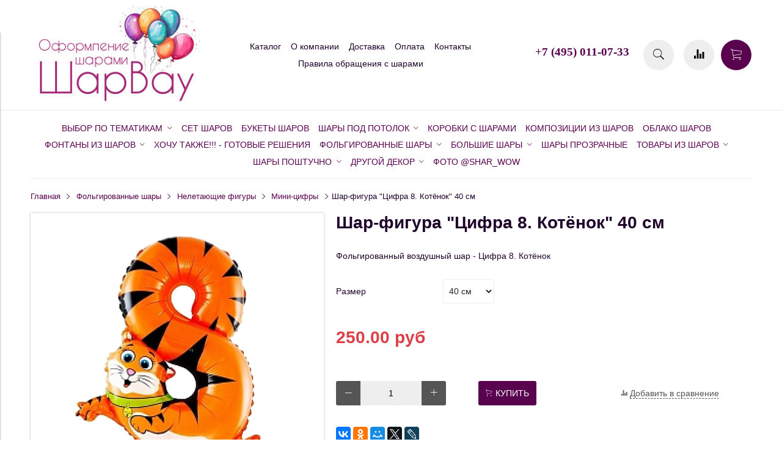

--- FILE ---
content_type: text/html; charset=utf-8
request_url: https://www.sharwow.ru/product/shar-figura-tsifra-8-kotyonok-40-sm
body_size: 18773
content:
<!DOCTYPE html>
<html>

<head><meta data-config="{&quot;product_id&quot;:103922639}" name="page-config" content="" /><meta data-config="{&quot;money_with_currency_format&quot;:{&quot;delimiter&quot;:&quot;&quot;,&quot;separator&quot;:&quot;.&quot;,&quot;format&quot;:&quot;%n %u&quot;,&quot;unit&quot;:&quot;руб&quot;,&quot;show_price_without_cents&quot;:0},&quot;currency_code&quot;:&quot;RUR&quot;,&quot;currency_iso_code&quot;:&quot;RUB&quot;,&quot;default_currency&quot;:{&quot;title&quot;:&quot;Российский рубль&quot;,&quot;code&quot;:&quot;RUR&quot;,&quot;rate&quot;:1.0,&quot;format_string&quot;:&quot;%n %u&quot;,&quot;unit&quot;:&quot;руб&quot;,&quot;price_separator&quot;:null,&quot;is_default&quot;:true,&quot;price_delimiter&quot;:null,&quot;show_price_with_delimiter&quot;:null,&quot;show_price_without_cents&quot;:null},&quot;facebook&quot;:{&quot;pixelActive&quot;:true,&quot;currency_code&quot;:&quot;RUB&quot;,&quot;use_variants&quot;:false},&quot;vk&quot;:{&quot;pixel_active&quot;:null,&quot;price_list_id&quot;:null},&quot;new_ya_metrika&quot;:true,&quot;ecommerce_data_container&quot;:&quot;dataLayer&quot;,&quot;common_js_version&quot;:&quot;v2&quot;,&quot;vue_ui_version&quot;:null,&quot;feedback_captcha_enabled&quot;:null,&quot;account_id&quot;:463503,&quot;hide_items_out_of_stock&quot;:false,&quot;forbid_order_over_existing&quot;:false,&quot;minimum_items_price&quot;:null,&quot;enable_comparison&quot;:true,&quot;locale&quot;:&quot;ru&quot;,&quot;client_group&quot;:null,&quot;consent_to_personal_data&quot;:{&quot;active&quot;:false,&quot;obligatory&quot;:false,&quot;description&quot;:&quot;Настоящим подтверждаю, что я ознакомлен и согласен с условиями \u003ca href=&#39;/page/oferta&#39; target=&#39;blank&#39;\u003eоферты и политики конфиденциальности\u003c/a\u003e.&quot;},&quot;recaptcha_key&quot;:&quot;6LfXhUEmAAAAAOGNQm5_a2Ach-HWlFKD3Sq7vfFj&quot;,&quot;recaptcha_key_v3&quot;:&quot;6LcZi0EmAAAAAPNov8uGBKSHCvBArp9oO15qAhXa&quot;,&quot;yandex_captcha_key&quot;:&quot;ysc1_ec1ApqrRlTZTXotpTnO8PmXe2ISPHxsd9MO3y0rye822b9d2&quot;,&quot;checkout_float_order_content_block&quot;:false,&quot;available_products_characteristics_ids&quot;:null,&quot;sber_id_app_id&quot;:&quot;5b5a3c11-72e5-4871-8649-4cdbab3ba9a4&quot;,&quot;theme_generation&quot;:2,&quot;quick_checkout_captcha_enabled&quot;:false,&quot;max_order_lines_count&quot;:500,&quot;sber_bnpl_min_amount&quot;:1000,&quot;sber_bnpl_max_amount&quot;:150000,&quot;counter_settings&quot;:{&quot;data_layer_name&quot;:&quot;dataLayer&quot;,&quot;new_counters_setup&quot;:false,&quot;add_to_cart_event&quot;:true,&quot;remove_from_cart_event&quot;:true,&quot;add_to_wishlist_event&quot;:true},&quot;site_setting&quot;:{&quot;show_cart_button&quot;:true,&quot;show_service_button&quot;:false,&quot;show_marketplace_button&quot;:false,&quot;show_quick_checkout_button&quot;:false},&quot;warehouses&quot;:[],&quot;captcha_type&quot;:&quot;google&quot;,&quot;human_readable_urls&quot;:false}" name="shop-config" content="" /><meta name='js-evnvironment' content='production' /><meta name='default-locale' content='ru' /><meta name='insales-redefined-api-methods' content="[]" /><script src="/packs/js/shop_bundle-2b0004e7d539ecb78a46.js"></script><script type="text/javascript" src="https://static.insales-cdn.com/assets/common-js/common.v2.25.28.js"></script><script type="text/javascript" src="https://static.insales-cdn.com/assets/static-versioned/v3.72/static/libs/lodash/4.17.21/lodash.min.js"></script>
<!--InsalesCounter -->
<script type="text/javascript">
(function() {
  if (typeof window.__insalesCounterId !== 'undefined') {
    return;
  }

  try {
    Object.defineProperty(window, '__insalesCounterId', {
      value: 463503,
      writable: true,
      configurable: true
    });
  } catch (e) {
    console.error('InsalesCounter: Failed to define property, using fallback:', e);
    window.__insalesCounterId = 463503;
  }

  if (typeof window.__insalesCounterId === 'undefined') {
    console.error('InsalesCounter: Failed to set counter ID');
    return;
  }

  let script = document.createElement('script');
  script.async = true;
  script.src = '/javascripts/insales_counter.js?7';
  let firstScript = document.getElementsByTagName('script')[0];
  firstScript.parentNode.insertBefore(script, firstScript);
})();
</script>
<!-- /InsalesCounter -->


  



<title>
  
    Шар-фигура "Цифра 8. Котёнок" 40 см - Воздушные шары с гелием | ШарВау - Доставка и оформление воздушными шарами в Москве и МО
    
  
</title>



<!-- meta -->
<meta charset="UTF-8" />
<meta name="keywords" content='Шар-фигура "Цифра 8. Котёнок" 40 см - Воздушные шары с гелием | ШарВау - Доставка и оформление воздушными шарами в Москве и МО'/>
<meta name="description" content='Студия оформления воздушными шарами "ШарВау" представляет шары с гелием и оформление шарами.
Круглосуточная доставка по Москве и области.
☎️ +7 (495) 011-07-33
Смотрите все товары в разделе «Мини-цифры»
'/>
<meta name="robots" content="index,follow" />
<meta http-equiv="X-UA-Compatible" content="IE=edge,chrome=1" />
<meta name="viewport" content="width=device-width, initial-scale=1.0" />
<meta name="SKYPE_TOOLBAR" content="SKYPE_TOOLBAR_PARSER_COMPATIBLE" />


  <meta name="handle" content=''/>


<!-- rss feed-->
<link rel="alternate" type="application/rss+xml" title="Блог" href="/blogs/blog.atom" />



    <meta property="og:title" content="Шар-фигура "Цифра 8. Котёнок" 40 см" />
    <meta property="og:type" content="website" />
    <meta property="og:url" content="https://www.sharwow.ru/product/shar-figura-tsifra-8-kotyonok-40-sm" />

    
      <meta property="og:image" content="https://static.insales-cdn.com/images/products/1/3064/153308152/compact_Цифра_8_котенок_40_см.jpg" />
    

  

<!-- icons-->
<link rel="icon" type="image/png" sizes="16x16" href="https://static.insales-cdn.com/assets/1/930/885666/1760190050/favicon.png" />

<!-- fixes -->
<script src="https://static.insales-cdn.com/assets/1/930/885666/1760190050/modernizr-custom.js"></script>
<!--[if IE]>
<script src="//html5shiv.googlecode.com/svn/trunk/html5.js"></script><![endif]-->
<!--[if lt IE 9]>
<script src="//css3-mediaqueries-js.googlecode.com/svn/trunk/css3-mediaqueries.js"></script>
<![endif]-->


  



<link href="//maxcdn.bootstrapcdn.com/font-awesome/4.6.3/css/font-awesome.min.css" rel="stylesheet" />
<link href="https://static.insales-cdn.com/assets/1/930/885666/1760190050/theme.css" rel="stylesheet" type="text/css" />

<!-- fixes -->
<link href="https://static.insales-cdn.com/assets/1/930/885666/1760190050/ie.css" rel="stylesheet" type="text/css" />

<meta name='product-id' content='103922639' />
</head>
<body class="adaptive">

<div class="top-toolbar">
  <div class="row">

    <div class="mobile-toolbar cell-sm-2">
      <button class="button left-toolbar-trigger" type="button"><i class="icon ion-navicon"></i></button>
    </div><!-- /.mobile-toolbar -->

    <div class="contacts cell-sm-6">
      
          <div class="phone"><p><span style="font-size: 14pt; color: #999999;"><strong><span style="font-family: 'arial black', 'avant garde';"><a style="text-decoration: none;" href="tel:+74950110733">+7 (495) 011-07-33</a></span></strong></span></p></div>
      
    </div><!-- /.contacts -->

    <div class="shopcart-toolbar cell-sm-4 text-right-sm">
      <a class="button shopcart-link js-shopcart-area" href="/cart_items">
        <i class="icon ion-ios-cart-outline"></i>
        <span class="shopcart-count">(<span class="js-shopcart-amount"></span>)</span>
      </a>
    </div><!-- /.shopcart-toolbar -->


  </div>
</div><!-- /.top-toolbar -->


<div class="page-wrapper">

  <header class="main-header">
  <div class="container">
    <div class="row middle-xl">

      <div class="logotype cell-xl-3 text-center-md cell-md-12">

        

          <a title="ШарВау - Доставка и оформление воздушными шарами в Москве и МО" href="/" class="logotype-link">
            <img src="https://static.insales-cdn.com/assets/1/930/885666/1760190050/logotype.jpg" class="logotype-image" alt="ШарВау - Доставка и оформление воздушными шарами в Москве и МО" title="ШарВау - Доставка и оформление воздушными шарами в Москве и МО"/>
          </a>

        

      </div><!-- /.logotype -->

      <div class="main-toolbar cell-xl-5 cell-md-8 hidden-sm">
        <ul class="main-menu list">
          
            <li class="menu-item list-item">
              <a href="/collection/all" class="menu-link" title="Каталог">
                Каталог
              </a>
            </li>
          
            <li class="menu-item list-item">
              <a href="/page/about-us" class="menu-link" title="О компании">
                О компании
              </a>
            </li>
          
            <li class="menu-item list-item">
              <a href="/page/delivery" class="menu-link" title="Доставка">
                Доставка
              </a>
            </li>
          
            <li class="menu-item list-item">
              <a href="/page/payment" class="menu-link" title="Оплата">
                Оплата
              </a>
            </li>
          
            <li class="menu-item list-item">
              <a href="/page/feedback" class="menu-link" title="Контакты">
                Контакты
              </a>
            </li>
          
            <li class="menu-item list-item">
              <a href="/page/pravila-obrascheniya-2" class="menu-link" title="Правила обращения с шарами">
                Правила обращения с шарами
              </a>
            </li>
          
        </ul><!-- /.main-menu -->
      </div><!-- /.main-toolbar -->

      <div class="contacts cell-xl-2 text-right-xl hidden-sm">

        
        <div class="phone"><p><span style="font-size: 14pt; color: #999999;"><strong><span style="font-family: 'arial black', 'avant garde';"><a style="text-decoration: none;" href="tel:+74950110733">+7 (495) 011-07-33</a></span></strong></span></p></div>
        

        
        <div class="email"></div>
        

      </div><!-- /.contacts -->

      <div class="user-toolbar cell-xl-2 text-right-xl hidden-sm">

        <div class="search-widget dropdown">

          <button class="search-trigger button button-circle is-gray dropdown-toggle js-toggle" data-target="parent">
            <i class="icon search-icon ion-ios-search"></i>
          </button>

          <form action="/search" method="get" class="search-widget-form dropdown-block">

            <input type="hidden" name="lang" value="ru">

            <input id="search-widget-input" class="input-field search-input" type="text" placeholder="Поиск" name="q" value=""/>

            <button class="button button-circle is-primary search-button" type="submit">
              <i class="icon search-icon ion-ios-search"></i>
            </button>

          </form>

        </div><!-- /.search-widget -->

        
        <a title="Сравнение" class="compare-button button button-circle is-gray" href="/compares">
          <i class="icon compare-icon ion-stats-bars"></i>
          <span class="compare-counter js-compare-amount"></span>
        </a><!-- /.compare-button -->
        

        <div class="shopcart-widget">
          <a title="Корзина" href="/cart_items" class="shopcart-link button button-circle is-primary">
            <i class="icon shopcart-icon ion-ios-cart-outline"></i>
            <span class="shopcart-counter js-shopcart-amount"></span>
          </a>
        </div><!-- /.shopcart-widget -->

      </div><!-- /.user-toolbar -->

    </div>
  </div>
</header>


  <div class="page-inner container">

    



  

    <div class="collection-menu-horizontal-wrapper container">
      <ul class="collection-menu-horizontal list js-edge-calc">

        

          

          

          <li class="list-item menu-item  dropdown is-absolute " data-handle="vybor-po-tematikam">

            <a title="Выбор по тематикам" href="/collection/vybor-po-tematikam" class="menu-link">
              <span class="link-text">Выбор по тематикам</span>
               <i class="dropdown-icon ion ion-ios-arrow-down"></i> 
            </a>

            

              <ul class="submenu list-vertical dropdown-block level-2">

                

                  

                  

                  <li class="list-item menu-item " data-handle="8-marta">

                    <a title="8 Марта" href="/collection/8-marta" class="menu-link">
                      <span class="link-text">8 Марта</span>
                      
                    </a>

                    

                  </li>

                

                  

                  

                  <li class="list-item menu-item " data-handle="14-fevralya">

                    <a title="14 Февраля" href="/collection/14-fevralya" class="menu-link">
                      <span class="link-text">14 Февраля</span>
                      
                    </a>

                    

                  </li>

                

                  

                  

                  <li class="list-item menu-item " data-handle="23-fevralya">

                    <a title="23 февраля" href="/collection/23-fevralya" class="menu-link">
                      <span class="link-text">23 февраля</span>
                      
                    </a>

                    

                  </li>

                

                  

                  

                  <li class="list-item menu-item " data-handle="den-rozhdeniya">

                    <a title="День Рождения" href="/collection/den-rozhdeniya" class="menu-link">
                      <span class="link-text">День Рождения</span>
                      
                    </a>

                    

                  </li>

                

                  

                  

                  <li class="list-item menu-item " data-handle="detskiy-prazdnik">

                    <a title="Детский праздник" href="/collection/detskiy-prazdnik" class="menu-link">
                      <span class="link-text">Детский праздник</span>
                      
                    </a>

                    

                  </li>

                

                  

                  

                  <li class="list-item menu-item " data-handle="zhivotnye">

                    <a title="Животные" href="/collection/zhivotnye" class="menu-link">
                      <span class="link-text">Животные</span>
                      
                    </a>

                    

                  </li>

                

                  

                  

                  <li class="list-item menu-item " data-handle="kosmos">

                    <a title="Космос" href="/collection/kosmos" class="menu-link">
                      <span class="link-text">Космос</span>
                      
                    </a>

                    

                  </li>

                

                  

                  

                  <li class="list-item menu-item " data-handle="mame">

                    <a title="Маме" href="/collection/mame" class="menu-link">
                      <span class="link-text">Маме</span>
                      
                    </a>

                    

                  </li>

                

                  

                  

                  <li class="list-item menu-item " data-handle="muzhchine">

                    <a title="Мужчине" href="/collection/muzhchine" class="menu-link">
                      <span class="link-text">Мужчине</span>
                      
                    </a>

                    

                  </li>

                

                  

                  

                  <li class="list-item menu-item " data-handle="na-vypisku">

                    <a title="На выписку" href="/collection/na-vypisku" class="menu-link">
                      <span class="link-text">На выписку</span>
                      
                    </a>

                    

                  </li>

                

                  

                  

                  <li class="list-item menu-item " data-handle="novyy-god">

                    <a title="Новый год" href="/collection/novyy-god" class="menu-link">
                      <span class="link-text">Новый год</span>
                      
                    </a>

                    

                  </li>

                

                  

                  

                  <li class="list-item menu-item " data-handle="opredelenie-pola">

                    <a title="Определение пола" href="/collection/opredelenie-pola" class="menu-link">
                      <span class="link-text">Определение пола</span>
                      
                    </a>

                    

                  </li>

                

                  

                  

                  <li class="list-item menu-item " data-handle="pape">

                    <a title="Папе" href="/collection/pape" class="menu-link">
                      <span class="link-text">Папе</span>
                      
                    </a>

                    

                  </li>

                

                  

                  

                  <li class="list-item menu-item " data-handle="prikoly">

                    <a title="Приколы" href="/collection/prikoly" class="menu-link">
                      <span class="link-text">Приколы</span>
                      
                    </a>

                    

                  </li>

                

                  

                  

                  <li class="list-item menu-item " data-handle="printsessy">

                    <a title="Принцессы" href="/collection/printsessy" class="menu-link">
                      <span class="link-text">Принцессы</span>
                      
                    </a>

                    

                  </li>

                

                  

                  

                  <li class="list-item menu-item " data-handle="tropiki">

                    <a title="Тропики" href="/collection/tropiki" class="menu-link">
                      <span class="link-text">Тропики</span>
                      
                    </a>

                    

                  </li>

                

                  

                  

                  <li class="list-item menu-item " data-handle="svadba">

                    <a title="Свадьба" href="/collection/svadba" class="menu-link">
                      <span class="link-text">Свадьба</span>
                      
                    </a>

                    

                  </li>

                

                  

                  

                  <li class="list-item menu-item " data-handle="hellouin">

                    <a title="Хэллоуин" href="/collection/hellouin" class="menu-link">
                      <span class="link-text">Хэллоуин</span>
                      
                    </a>

                    

                  </li>

                

                  

                  

                  <li class="list-item menu-item " data-handle="shkola">

                    <a title="Школа" href="/collection/shkola" class="menu-link">
                      <span class="link-text">Школа</span>
                      
                    </a>

                    

                  </li>

                

                  

                  

                  <li class="list-item menu-item " data-handle="malchikam">

                    <a title="Мальчикам" href="/collection/malchikam" class="menu-link">
                      <span class="link-text">Мальчикам</span>
                      
                    </a>

                    

                  </li>

                

              </ul><!-- /.submenu.level-2 -->

            

          </li>

        

          

          

          <li class="list-item menu-item " data-handle="set-sharov">

            <a title="Сет шаров" href="/collection/set-sharov" class="menu-link">
              <span class="link-text">Сет шаров</span>
              
            </a>

            

          </li>

        

          

          

          <li class="list-item menu-item " data-handle="bukety-iz-sharov">

            <a title="Букеты шаров" href="/collection/bukety-iz-sharov" class="menu-link">
              <span class="link-text">Букеты шаров</span>
              
            </a>

            

          </li>

        

          

          

          <li class="list-item menu-item  dropdown is-absolute " data-handle="shary-pod-potolok">

            <a title="Шары под потолок" href="/collection/shary-pod-potolok" class="menu-link">
              <span class="link-text">Шары под потолок</span>
               <i class="dropdown-icon ion ion-ios-arrow-down"></i> 
            </a>

            

              <ul class="submenu list-vertical dropdown-block level-2">

                

                  

                  

                  <li class="list-item menu-item " data-handle="bez-risunka">

                    <a title="Без рисунка" href="/collection/bez-risunka" class="menu-link">
                      <span class="link-text">Без рисунка</span>
                      
                    </a>

                    

                  </li>

                

                  

                  

                  <li class="list-item menu-item " data-handle="s-risunkom">

                    <a title="С рисунком" href="/collection/s-risunkom" class="menu-link">
                      <span class="link-text">С рисунком</span>
                      
                    </a>

                    

                  </li>

                

                  

                  

                  <li class="list-item menu-item " data-handle="vybrat-po-foto">

                    <a title="Выбрать по фото" href="/collection/vybrat-po-foto" class="menu-link">
                      <span class="link-text">Выбрать по фото</span>
                      
                    </a>

                    

                  </li>

                

              </ul><!-- /.submenu.level-2 -->

            

          </li>

        

          

          

          <li class="list-item menu-item " data-handle="korobki-s-sharami">

            <a title="Коробки с шарами" href="/collection/korobki-s-sharami" class="menu-link">
              <span class="link-text">Коробки с шарами</span>
              
            </a>

            

          </li>

        

          

          

          <li class="list-item menu-item " data-handle="kompozitsii-iz-sharov">

            <a title="Композиции из шаров" href="/collection/kompozitsii-iz-sharov" class="menu-link">
              <span class="link-text">Композиции из шаров</span>
              
            </a>

            

          </li>

        

          

          

          <li class="list-item menu-item " data-handle="oblako-sharov">

            <a title="Облако шаров" href="/collection/oblako-sharov" class="menu-link">
              <span class="link-text">Облако шаров</span>
              
            </a>

            

          </li>

        

          

          

          <li class="list-item menu-item  dropdown is-absolute " data-handle="fontany-iz-sharov">

            <a title="Фонтаны из шаров" href="/collection/fontany-iz-sharov" class="menu-link">
              <span class="link-text">Фонтаны из шаров</span>
               <i class="dropdown-icon ion ion-ios-arrow-down"></i> 
            </a>

            

              <ul class="submenu list-vertical dropdown-block level-2">

                

                  

                  

                  <li class="list-item menu-item " data-handle="fontany-po-foto">

                    <a title="Фонтаны по фото" href="/collection/fontany-po-foto" class="menu-link">
                      <span class="link-text">Фонтаны по фото</span>
                      
                    </a>

                    

                  </li>

                

              </ul><!-- /.submenu.level-2 -->

            

          </li>

        

          

          

          <li class="list-item menu-item " data-handle="hochu-takzhe">

            <a title="Хочу также!!! - Готовые решения" href="/collection/hochu-takzhe" class="menu-link">
              <span class="link-text">Хочу также!!! - Готовые решения</span>
              
            </a>

            

          </li>

        

          

          

          <li class="list-item menu-item  dropdown is-absolute " data-handle="folgirovannye-shary">

            <a title="Фольгированные шары" href="/collection/folgirovannye-shary" class="menu-link">
              <span class="link-text">Фольгированные шары</span>
               <i class="dropdown-icon ion ion-ios-arrow-down"></i> 
            </a>

            

              <ul class="submenu list-vertical dropdown-block level-2">

                

                  

                  

                  <li class="list-item menu-item  dropdown is-absolute " data-handle="figury-iz-folgi">

                    <a title="Фигуры из фольги" href="/collection/figury-iz-folgi" class="menu-link">
                      <span class="link-text">Фигуры из фольги</span>
                       <i class="dropdown-icon ion ion-ios-arrow-right"></i> 
                    </a>

                    

                      <ul class="submenu list-vertical dropdown-block level-3">

                        

                          <li class="list-item menu-item" data-handle="avto-tehnika">
                            <a title="Авто, техника" href="/collection/avto-tehnika" class="menu-link">
                              <span class="link-text">Авто, техника</span>
                            </a>
                          </li>

                        

                          <li class="list-item menu-item" data-handle="derevya-tsvety">
                            <a title="Деревья, Цветы" href="/collection/derevya-tsvety" class="menu-link">
                              <span class="link-text">Деревья, Цветы</span>
                            </a>
                          </li>

                        

                          <li class="list-item menu-item" data-handle="dinozavry-drakony">
                            <a title="Динозавры, драконы" href="/collection/dinozavry-drakony" class="menu-link">
                              <span class="link-text">Динозавры, драконы</span>
                            </a>
                          </li>

                        

                          <li class="list-item menu-item" data-handle="eda-sladosti">
                            <a title="Еда, сладости" href="/collection/eda-sladosti" class="menu-link">
                              <span class="link-text">Еда, сладости</span>
                            </a>
                          </li>

                        

                          <li class="list-item menu-item" data-handle="edinorogi">
                            <a title="Единороги" href="/collection/edinorogi" class="menu-link">
                              <span class="link-text">Единороги</span>
                            </a>
                          </li>

                        

                          <li class="list-item menu-item" data-handle="zhivotnye-2">
                            <a title="Животные" href="/collection/zhivotnye-2" class="menu-link">
                              <span class="link-text">Животные</span>
                            </a>
                          </li>

                        

                          <li class="list-item menu-item" data-handle="izvestnye-geroi">
                            <a title="Известные герои" href="/collection/izvestnye-geroi" class="menu-link">
                              <span class="link-text">Известные герои</span>
                            </a>
                          </li>

                        

                          <li class="list-item menu-item" data-handle="korony">
                            <a title="Короны" href="/collection/korony" class="menu-link">
                              <span class="link-text">Короны</span>
                            </a>
                          </li>

                        

                          <li class="list-item menu-item" data-handle="kosmos-2">
                            <a title="Космос" href="/collection/kosmos-2" class="menu-link">
                              <span class="link-text">Космос</span>
                            </a>
                          </li>

                        

                          <li class="list-item menu-item" data-handle="kotiki">
                            <a title="Котики" href="/collection/kotiki" class="menu-link">
                              <span class="link-text">Котики</span>
                            </a>
                          </li>

                        

                          <li class="list-item menu-item" data-handle="malysh-na-vypisku">
                            <a title="Малыш, на выписку" href="/collection/malysh-na-vypisku" class="menu-link">
                              <span class="link-text">Малыш, на выписку</span>
                            </a>
                          </li>

                        

                          <li class="list-item menu-item" data-handle="napitki-bokaly">
                            <a title="Напитки, бокалы" href="/collection/napitki-bokaly" class="menu-link">
                              <span class="link-text">Напитки, бокалы</span>
                            </a>
                          </li>

                        

                          <li class="list-item menu-item" data-handle="podvodnyy-mir">
                            <a title="Подводный мир" href="/collection/podvodnyy-mir" class="menu-link">
                              <span class="link-text">Подводный мир</span>
                            </a>
                          </li>

                        

                          <li class="list-item menu-item" data-handle="printsessy-kukly">
                            <a title="Принцессы, куклы" href="/collection/printsessy-kukly" class="menu-link">
                              <span class="link-text">Принцессы, куклы</span>
                            </a>
                          </li>

                        

                          <li class="list-item menu-item" data-handle="ptitsy-nasekomye">
                            <a title="Птицы, насекомые" href="/collection/ptitsy-nasekomye" class="menu-link">
                              <span class="link-text">Птицы, насекомые</span>
                            </a>
                          </li>

                        

                          <li class="list-item menu-item" data-handle="sobachki">
                            <a title="Собачки" href="/collection/sobachki" class="menu-link">
                              <span class="link-text">Собачки</span>
                            </a>
                          </li>

                        

                          <li class="list-item menu-item" data-handle="shkola-2">
                            <a title="Школа" href="/collection/shkola-2" class="menu-link">
                              <span class="link-text">Школа</span>
                            </a>
                          </li>

                        

                          <li class="list-item menu-item" data-handle="priroda">
                            <a title="Природа" href="/collection/priroda" class="menu-link">
                              <span class="link-text">Природа</span>
                            </a>
                          </li>

                        

                      </ul><!-- /.submenu.level-3 -->

                    

                  </li>

                

                  

                  

                  <li class="list-item menu-item " data-handle="tsifry">

                    <a title="Цифры" href="/collection/tsifry" class="menu-link">
                      <span class="link-text">Цифры</span>
                      
                    </a>

                    

                  </li>

                

                  

                  

                  <li class="list-item menu-item " data-handle="shary-krugi">

                    <a title="Шары-круги" href="/collection/shary-krugi" class="menu-link">
                      <span class="link-text">Шары-круги</span>
                      
                    </a>

                    

                  </li>

                

                  

                  

                  <li class="list-item menu-item " data-handle="shary-serdtsa">

                    <a title="Шары-сердца" href="/collection/shary-serdtsa" class="menu-link">
                      <span class="link-text">Шары-сердца</span>
                      
                    </a>

                    

                  </li>

                

                  

                  

                  <li class="list-item menu-item " data-handle="shary-zvezdy">

                    <a title="Шары-звезды" href="/collection/shary-zvezdy" class="menu-link">
                      <span class="link-text">Шары-звезды</span>
                      
                    </a>

                    

                  </li>

                

                  

                  

                  <li class="list-item menu-item " data-handle="shary-ledentsy">

                    <a title="Шары-леденцы" href="/collection/shary-ledentsy" class="menu-link">
                      <span class="link-text">Шары-леденцы</span>
                      
                    </a>

                    

                  </li>

                

                  

                  

                  <li class="list-item menu-item " data-handle="bolshie-figury">

                    <a title="Большие фигуры" href="/collection/bolshie-figury" class="menu-link">
                      <span class="link-text">Большие фигуры</span>
                      
                    </a>

                    

                  </li>

                

                  

                  

                  <li class="list-item menu-item " data-handle="shary-s-risunkom">

                    <a title="Шары с рисунком" href="/collection/shary-s-risunkom" class="menu-link">
                      <span class="link-text">Шары с рисунком</span>
                      
                    </a>

                    

                  </li>

                

                  

                  

                  <li class="list-item menu-item " data-handle="osobye-figury">

                    <a title="Особые фигуры" href="/collection/osobye-figury" class="menu-link">
                      <span class="link-text">Особые фигуры</span>
                      
                    </a>

                    

                  </li>

                

                  

                  

                  <li class="list-item menu-item " data-handle="bukvy-i-slova">

                    <a title="Буквы и слова" href="/collection/bukvy-i-slova" class="menu-link">
                      <span class="link-text">Буквы и слова</span>
                      
                    </a>

                    

                  </li>

                

                  

                  

                  <li class="list-item menu-item " data-handle="hodyachie-figury">

                    <a title="Ходячие фигуры" href="/collection/hodyachie-figury" class="menu-link">
                      <span class="link-text">Ходячие фигуры</span>
                      
                    </a>

                    

                  </li>

                

                  

                  

                  <li class="list-item menu-item  dropdown is-absolute " data-handle="mini-figury">

                    <a title="Нелетающие фигуры" href="/collection/mini-figury" class="menu-link">
                      <span class="link-text">Нелетающие фигуры</span>
                       <i class="dropdown-icon ion ion-ios-arrow-right"></i> 
                    </a>

                    

                      <ul class="submenu list-vertical dropdown-block level-3">

                        

                          <li class="list-item menu-item" data-handle="mini-tsifry">
                            <a title="Мини-цифры" href="/collection/mini-tsifry" class="menu-link">
                              <span class="link-text">Мини-цифры</span>
                            </a>
                          </li>

                        

                          <li class="list-item menu-item" data-handle="mini-serdtsa-zvezdy-krugi">
                            <a title="Мини сердца, звезды, круги" href="/collection/mini-serdtsa-zvezdy-krugi" class="menu-link">
                              <span class="link-text">Мини сердца, звезды, круги</span>
                            </a>
                          </li>

                        

                          <li class="list-item menu-item" data-handle="mini-figury-2">
                            <a title="Мини фигуры" href="/collection/mini-figury-2" class="menu-link">
                              <span class="link-text">Мини фигуры</span>
                            </a>
                          </li>

                        

                          <li class="list-item menu-item" data-handle="neletayuschie-figury">
                            <a title="Нелетающие фигуры" href="/collection/neletayuschie-figury" class="menu-link">
                              <span class="link-text">Нелетающие фигуры</span>
                            </a>
                          </li>

                        

                      </ul><!-- /.submenu.level-3 -->

                    

                  </li>

                

              </ul><!-- /.submenu.level-2 -->

            

          </li>

        

          

          

          <li class="list-item menu-item  dropdown is-absolute " data-handle="bolshie-shary-2">

            <a title="Большие шары" href="/collection/bolshie-shary-2" class="menu-link">
              <span class="link-text">Большие шары</span>
               <i class="dropdown-icon ion ion-ios-arrow-down"></i> 
            </a>

            

              <ul class="submenu list-vertical dropdown-block level-2">

                

                  

                  

                  <li class="list-item menu-item " data-handle="prozrachnyy-shar-bubbles">

                    <a title="Прозрачный шар Bubbles" href="/collection/prozrachnyy-shar-bubbles" class="menu-link">
                      <span class="link-text">Прозрачный шар Bubbles</span>
                      
                    </a>

                    

                  </li>

                

                  

                  

                  <li class="list-item menu-item " data-handle="bolshie-serdtsa-zvezdy-krugi">

                    <a title="Большие сердца, звезды, круги" href="/collection/bolshie-serdtsa-zvezdy-krugi" class="menu-link">
                      <span class="link-text">Большие сердца, звезды, круги</span>
                      
                    </a>

                    

                  </li>

                

                  

                  

                  <li class="list-item menu-item " data-handle="sfery-3d-iz-folgi">

                    <a title="Сферы 3D из фольги" href="/collection/sfery-3d-iz-folgi" class="menu-link">
                      <span class="link-text">Сферы 3D из фольги</span>
                      
                    </a>

                    

                  </li>

                

                  

                  

                  <li class="list-item menu-item " data-handle="gotovye-resheniya-s-nadpisyami">

                    <a title="Готовые решения с надписями" href="/collection/gotovye-resheniya-s-nadpisyami" class="menu-link">
                      <span class="link-text">Готовые решения с надписями</span>
                      
                    </a>

                    

                  </li>

                

                  

                  

                  <li class="list-item menu-item " data-handle="lateksnye-srednie-shary-45-sm">

                    <a title="Латексные средние шары 45 см" href="/collection/lateksnye-srednie-shary-45-sm" class="menu-link">
                      <span class="link-text">Латексные средние шары 45 см</span>
                      
                    </a>

                    

                  </li>

                

                  

                  

                  <li class="list-item menu-item " data-handle="bolshie-lateksnye-shary-61-sm">

                    <a title="Большие латексные шары, 61 см" href="/collection/bolshie-lateksnye-shary-61-sm" class="menu-link">
                      <span class="link-text">Большие латексные шары, 61 см</span>
                      
                    </a>

                    

                  </li>

                

                  

                  

                  <li class="list-item menu-item " data-handle="bolshie-lateksnye-shary-91-sm">

                    <a title="Большие латексные шары, 91 см" href="/collection/bolshie-lateksnye-shary-91-sm" class="menu-link">
                      <span class="link-text">Большие латексные шары, 91 см</span>
                      
                    </a>

                    

                  </li>

                

              </ul><!-- /.submenu.level-2 -->

            

          </li>

        

          

          

          <li class="list-item menu-item " data-handle="shary-prozrachnye-2">

            <a title="Шары прозрачные" href="/collection/shary-prozrachnye-2" class="menu-link">
              <span class="link-text">Шары прозрачные</span>
              
            </a>

            

          </li>

        

          

          

          <li class="list-item menu-item  dropdown is-absolute " data-handle="tovary-iz-sharov_arki-stoyki-kompozitsii">

            <a title="Товары из шаров" href="/collection/tovary-iz-sharov_arki-stoyki-kompozitsii" class="menu-link">
              <span class="link-text">Товары из шаров</span>
               <i class="dropdown-icon ion ion-ios-arrow-down"></i> 
            </a>

            

              <ul class="submenu list-vertical dropdown-block level-2">

                

                  

                  

                  <li class="list-item menu-item " data-handle="gelievye-tsepochki-iz-sharov">

                    <a title="Гелиевые цепочки из шаров" href="/collection/gelievye-tsepochki-iz-sharov" class="menu-link">
                      <span class="link-text">Гелиевые цепочки из шаров</span>
                      
                    </a>

                    

                  </li>

                

                  

                  

                  <li class="list-item menu-item " data-handle="tsvety-iz-sharov">

                    <a title="Цветы из шаров" href="/collection/tsvety-iz-sharov" class="menu-link">
                      <span class="link-text">Цветы из шаров</span>
                      
                    </a>

                    

                  </li>

                

                  

                  

                  <li class="list-item menu-item " data-handle="arki-iz-sharov">

                    <a title="Арки из шаров" href="/collection/arki-iz-sharov" class="menu-link">
                      <span class="link-text">Арки из шаров</span>
                      
                    </a>

                    

                  </li>

                

                  

                  

                  <li class="list-item menu-item " data-handle="stoyki-iz-sharov">

                    <a title="Стойки из шаров" href="/collection/stoyki-iz-sharov" class="menu-link">
                      <span class="link-text">Стойки из шаров</span>
                      
                    </a>

                    

                  </li>

                

                  

                  

                  <li class="list-item menu-item " data-handle="kompozitsii-iz-sharov-2">

                    <a title="Композиции из шаров" href="/collection/kompozitsii-iz-sharov-2" class="menu-link">
                      <span class="link-text">Композиции из шаров</span>
                      
                    </a>

                    

                  </li>

                

                  

                  

                  <li class="list-item menu-item " data-handle="figury-iz-sharov">

                    <a title="Фигуры из шаров" href="/collection/figury-iz-sharov" class="menu-link">
                      <span class="link-text">Фигуры из шаров</span>
                      
                    </a>

                    

                  </li>

                

              </ul><!-- /.submenu.level-2 -->

            

          </li>

        

          

          

          <li class="list-item menu-item  dropdown is-absolute " data-handle="vybrat-shariki-poshtuchno">

            <a title="Шары поштучно" href="/collection/vybrat-shariki-poshtuchno" class="menu-link">
              <span class="link-text">Шары поштучно</span>
               <i class="dropdown-icon ion ion-ios-arrow-down"></i> 
            </a>

            

              <ul class="submenu list-vertical dropdown-block level-2">

                

                  

                  

                  <li class="list-item menu-item  dropdown is-absolute " data-handle="lateksnye-shary-3">

                    <a title="Латексные шары" href="/collection/lateksnye-shary-3" class="menu-link">
                      <span class="link-text">Латексные шары</span>
                       <i class="dropdown-icon ion ion-ios-arrow-right"></i> 
                    </a>

                    

                      <ul class="submenu list-vertical dropdown-block level-3">

                        

                          <li class="list-item menu-item" data-handle="shary-matovye">
                            <a title="Шары матовые классика" href="/collection/shary-matovye" class="menu-link">
                              <span class="link-text">Шары матовые классика</span>
                            </a>
                          </li>

                        

                          <li class="list-item menu-item" data-handle="shary-prozrachnye">
                            <a title="Шары прозрачные" href="/collection/shary-prozrachnye" class="menu-link">
                              <span class="link-text">Шары прозрачные</span>
                            </a>
                          </li>

                        

                          <li class="list-item menu-item" data-handle="shary-metallik">
                            <a title="Шары металлик" href="/collection/shary-metallik" class="menu-link">
                              <span class="link-text">Шары металлик</span>
                            </a>
                          </li>

                        

                          <li class="list-item menu-item" data-handle="shary-hrom">
                            <a title="Шары хром" href="/collection/shary-hrom" class="menu-link">
                              <span class="link-text">Шары хром</span>
                            </a>
                          </li>

                        

                          <li class="list-item menu-item" data-handle="shary-agaty-s-perelivami">
                            <a title="Шары-агаты с переливами" href="/collection/shary-agaty-s-perelivami" class="menu-link">
                              <span class="link-text">Шары-агаты с переливами</span>
                            </a>
                          </li>

                        

                          <li class="list-item menu-item" data-handle="shary-s-konfetti">
                            <a title="Шары с конфетти" href="/collection/shary-s-konfetti" class="menu-link">
                              <span class="link-text">Шары с конфетти</span>
                            </a>
                          </li>

                        

                          <li class="list-item menu-item" data-handle="shary-klassa-lyuks">
                            <a title="Шары Дабл стафф Плотный цвет" href="/collection/shary-klassa-lyuks" class="menu-link">
                              <span class="link-text">Шары Дабл стафф Плотный цвет</span>
                            </a>
                          </li>

                        

                      </ul><!-- /.submenu.level-3 -->

                    

                  </li>

                

                  

                  

                  <li class="list-item menu-item  dropdown is-absolute " data-handle="lateksnye-shary-s-risunkom">

                    <a title="Латексные шары с рисунком" href="/collection/lateksnye-shary-s-risunkom" class="menu-link">
                      <span class="link-text">Латексные шары с рисунком</span>
                       <i class="dropdown-icon ion ion-ios-arrow-right"></i> 
                    </a>

                    

                      <ul class="submenu list-vertical dropdown-block level-3">

                        

                          <li class="list-item menu-item" data-handle="v-goroshek">
                            <a title="В горошек" href="/collection/v-goroshek" class="menu-link">
                              <span class="link-text">В горошек</span>
                            </a>
                          </li>

                        

                          <li class="list-item menu-item" data-handle="vesna-tsvety-8-marta">
                            <a title="Весна, цветы, 8 марта" href="/collection/vesna-tsvety-8-marta" class="menu-link">
                              <span class="link-text">Весна, цветы, 8 марта</span>
                            </a>
                          </li>

                        

                          <li class="list-item menu-item" data-handle="vkusnyashki">
                            <a title="Вкусняшки" href="/collection/vkusnyashki" class="menu-link">
                              <span class="link-text">Вкусняшки</span>
                            </a>
                          </li>

                        

                          <li class="list-item menu-item" data-handle="vypiska">
                            <a title="Выписка" href="/collection/vypiska" class="menu-link">
                              <span class="link-text">Выписка</span>
                            </a>
                          </li>

                        

                          <li class="list-item menu-item" data-handle="devichnik">
                            <a title="Девичник" href="/collection/devichnik" class="menu-link">
                              <span class="link-text">Девичник</span>
                            </a>
                          </li>

                        

                          <li class="list-item menu-item" data-handle="den-rozhdeniya-2">
                            <a title="День Рождения" href="/collection/den-rozhdeniya-2" class="menu-link">
                              <span class="link-text">День Рождения</span>
                            </a>
                          </li>

                        

                          <li class="list-item menu-item" data-handle="detskie-geroi">
                            <a title="Детские герои" href="/collection/detskie-geroi" class="menu-link">
                              <span class="link-text">Детские герои</span>
                            </a>
                          </li>

                        

                          <li class="list-item menu-item" data-handle="zima">
                            <a title="Зима" href="/collection/zima" class="menu-link">
                              <span class="link-text">Зима</span>
                            </a>
                          </li>

                        

                          <li class="list-item menu-item" data-handle="listya-leto-osen">
                            <a title="Листья, лето, осень" href="/collection/listya-leto-osen" class="menu-link">
                              <span class="link-text">Листья, лето, осень</span>
                            </a>
                          </li>

                        

                          <li class="list-item menu-item" data-handle="mame-i-pape">
                            <a title="Маме и папе" href="/collection/mame-i-pape" class="menu-link">
                              <span class="link-text">Маме и папе</span>
                            </a>
                          </li>

                        

                          <li class="list-item menu-item" data-handle="prikoly-2">
                            <a title="Приколы" href="/collection/prikoly-2" class="menu-link">
                              <span class="link-text">Приколы</span>
                            </a>
                          </li>

                        

                          <li class="list-item menu-item" data-handle="pozhelaniya-dlya-nego">
                            <a title="Пожелания для НЕГО" href="/collection/pozhelaniya-dlya-nego" class="menu-link">
                              <span class="link-text">Пожелания для НЕГО</span>
                            </a>
                          </li>

                        

                          <li class="list-item menu-item" data-handle="pozhelaniya-dlya-neyo">
                            <a title="Пожелания для НЕЁ" href="/collection/pozhelaniya-dlya-neyo" class="menu-link">
                              <span class="link-text">Пожелания для НЕЁ</span>
                            </a>
                          </li>

                        

                          <li class="list-item menu-item" data-handle="romantika">
                            <a title="Романтика" href="/collection/romantika" class="menu-link">
                              <span class="link-text">Романтика</span>
                            </a>
                          </li>

                        

                          <li class="list-item menu-item" data-handle="shkola-3">
                            <a title="Школа" href="/collection/shkola-3" class="menu-link">
                              <span class="link-text">Школа</span>
                            </a>
                          </li>

                        

                      </ul><!-- /.submenu.level-3 -->

                    

                  </li>

                

              </ul><!-- /.submenu.level-2 -->

            

          </li>

        

          

          

          <li class="list-item menu-item  dropdown is-absolute " data-handle="drugoy-dekor">

            <a title="Другой декор" href="/collection/drugoy-dekor" class="menu-link">
              <span class="link-text">Другой декор</span>
               <i class="dropdown-icon ion ion-ios-arrow-down"></i> 
            </a>

            

              <ul class="submenu list-vertical dropdown-block level-2">

                

                  

                  

                  <li class="list-item menu-item " data-handle="bumazhnye-girlyandy-rastyazhki">

                    <a title="Бумажные гирлянды-растяжки" href="/collection/bumazhnye-girlyandy-rastyazhki" class="menu-link">
                      <span class="link-text">Бумажные гирлянды-растяжки</span>
                      
                    </a>

                    

                  </li>

                

                  

                  

                  <li class="list-item menu-item " data-handle="pompony-bumazhnye">

                    <a title="Помпоны бумажные" href="/collection/pompony-bumazhnye" class="menu-link">
                      <span class="link-text">Помпоны бумажные</span>
                      
                    </a>

                    

                  </li>

                

                  

                  

                  <li class="list-item menu-item " data-handle="girlyandy-tassel">

                    <a title="Гирлянды Тассел" href="/collection/girlyandy-tassel" class="menu-link">
                      <span class="link-text">Гирлянды Тассел</span>
                      
                    </a>

                    

                  </li>

                

                  

                  

                  <li class="list-item menu-item " data-handle="hvosty-tassel">

                    <a title="Хвосты Тассел" href="/collection/hvosty-tassel" class="menu-link">
                      <span class="link-text">Хвосты Тассел</span>
                      
                    </a>

                    

                  </li>

                

                  

                  

                  <li class="list-item menu-item " data-handle="podveski-girlyandy">

                    <a title="Подвески-гирлянды" href="/collection/podveski-girlyandy" class="menu-link">
                      <span class="link-text">Подвески-гирлянды</span>
                      
                    </a>

                    

                  </li>

                

                  

                  

                  <li class="list-item menu-item " data-handle="svechi-dlya-torta">

                    <a title="Свечи для торта" href="/collection/svechi-dlya-torta" class="menu-link">
                      <span class="link-text">Свечи для торта</span>
                      
                    </a>

                    

                  </li>

                

                  

                  

                  <li class="list-item menu-item " data-handle="gruzy-utyazheliteli-dlya-sharov">

                    <a title="Доп.товары - грузы и пр." href="/collection/gruzy-utyazheliteli-dlya-sharov" class="menu-link">
                      <span class="link-text">Доп.товары - грузы и пр.</span>
                      
                    </a>

                    

                  </li>

                

              </ul><!-- /.submenu.level-2 -->

            

          </li>

        

          

          

          <li class="list-item menu-item " data-handle="instagram-shar_wow">

            <a title="Фото  @shar_wow" href="/collection/instagram-shar_wow" class="menu-link">
              <span class="link-text">Фото  @shar_wow</span>
              
            </a>

            

          </li>

        

      </ul><!-- /.collection-menu-horizontal -->
    </div><!-- /.collection-menu-horizontal-wrapper -->

  




    <div class="breadcrumb-wrapper container">

  <ul class="breadcrumb">

    <li class="breadcrumb-item home">
      <a class="breadcrumb-link" title='Главная' href="/">Главная</a>
    </li>

    

        

          
            
            

            
              
            
              
                
                  <li class="breadcrumb-item">
                    <a class="breadcrumb-link" title='Фольгированные шары' href="/collection/folgirovannye-shary">Фольгированные шары</a>
                  </li>
                
              
            
              
                
                  <li class="breadcrumb-item">
                    <a class="breadcrumb-link" title='Нелетающие фигуры' href="/collection/mini-figury">Нелетающие фигуры</a>
                  </li>
                
              
            
              
                
                  <li class="breadcrumb-item">
                    <a class="breadcrumb-link" title='Мини-цифры' href="/collection/mini-tsifry">Мини-цифры</a>
                  </li>
                  <li class="breadcrumb-item"><span class="breadcrumb-link current-page">Шар-фигура "Цифра 8. Котёнок" 40 см</span></li>
                
              
            
          
        

      

  </ul><!-- /.breadcrumb -->

</div><!-- /.breadcrumb-wrapper -->

<div class="product container js-product-wrapper" data-product-id="103922639">
  <div class="row">

    <div class="product-gallery cell-xl-5 cell-sm-12">
      <div class="row">

  

    

      <div class="cell-xl-12 gallery-main-wrapper">

        

        <a href="https://static.insales-cdn.com/images/products/1/3064/153308152/Цифра_8_котенок_40_см.jpg" class="image-wrapper popup-gallery" data-effect="mfp-zoom-in" title="Шар-фигура "Цифра 8. Котёнок" 40 см">
          














          <img src="https://static.insales-cdn.com/images/products/1/3064/153308152/large_Цифра_8_котенок_40_см.jpg" alt="Шар-фигура "Цифра 8. Котёнок" 40 см" title="Шар-фигура "Цифра 8. Котёнок" 40 см" class="product-image">
        </a>

      </div><!-- /.gallery-main-wrapper -->

    

  

</div>

    </div>

    <form
      class="product-caption cell-xl-7 cell-sm-12"
      action="/cart_items">
      <div class="product-title on-page"><h1 class="js-product-title">Шар-фигура "Цифра 8. Котёнок" 40 см</h1>
</div><!-- /.product-title -->

<div class="product-introtext on-page">
  Фольгированный воздушный шар - Цифра 8. Котёнок

  

</div><!-- /.product-introtext -->


  <div class="option-selectors">
    
      <select class="hidden" name="variant_id" data-product-variants>
        
          <option value="178228753">40 см</option>
        
      </select>
    
  </div><!-- /.option-selectors -->


<div class="product-article">
  <div class="row js-product-sku">
    <div class="article-param cell-xl-3">Артикул</div>
    <div class="article-value cell-xl-9"></div>
  </div>
</div><!-- /.product-article -->

<div class="product-prices on-page">
  <div class="price js-product-price">250 руб</div>
  <div class="old-price js-product-old-price">
    
  </div>
</div><!-- /.product-prices -->

<div class="product-control on-page row middle-xl" data-compare="103922639">

  <div class="counter-wrapper js-counter-wrapper cell-xl-4 cell-lg-6  cell-sm-4 cell-xs-12 text-center-xs">
    <div class="counter" data-quantity>
      <button type="button" data-quantity-change="-1" class="button button-number count-down">
        <i class="icon ion-ios-minus-empty"></i>
      </button>
      <input type="text" value="1" min="1" max="1000" name="quantity" class="input-number input-field"/>
      <button type="button" data-quantity-change="1" class="button button-number count-up">
        <i class="icon ion-ios-plus-empty"></i>
      </button>
    </div>
  </div><!-- /.counter-wrapper -->

  <div class="buy cell-xl-4 cell-lg-6 cell-sm-4 cell-xs-12"><!-- /.buy elements -->

    <div class="product-order-variant js-variant-available">
      <button class="button button-buy button-primary" type="submit" data-item-add>
        <i class="icon button-icon buy-icon ion-ios-cart-outline"></i>
        <span class="button-text">Купить</span>
      </button>
    </div><!-- /.variant-available -->

    <div class="product-order-variant js-variant-preorder hide-xl">
      <a href="#js-preorder-modal" class="button button-buy button-primary js-preorder-open" data-effect="mfp-zoom-in">
        <i class="icon button-icon feedback-icon ion-email"></i>
        <span class="button-text">Предзаказ</span>
      </a>
    </div><!-- /.variant-preorder -->

  </div>

  
  
    <div class="compare-control cell-xl-4 cell-lg-12  cell-sm-4 cell-xs-12 hide-sm">

      <a href="#" class="compare-link compare-add" data-compare-add="103922639">
        <i class="compare-icon ion-stats-bars"></i>
        <span class="link-text">Добавить в сравнение</span>
      </a>

      <a href="#" class="compare-link compare-delete"
         data-compare-delete="103922639">
        <i class="compare-icon ion-stats-bars"></i>
        <span class="link-text">Удалить из сравнения</span>
      </a>

    </div><!-- /.compare-control -->
  
  

  

  
  <div class="share cell-mc-12">
    <script type="text/javascript" src="//yastatic.net/es5-shims/0.0.2/es5-shims.min.js" charset="utf-8"></script>
    <script type="text/javascript" src="//yastatic.net/share2/share.js" charset="utf-8"></script>
    <div class="ya-share2" data-services="vkontakte,facebook,odnoklassniki,moimir,gplus,twitter,lj" data-counter=""></div>
  </div><!-- /.share -->
  

</div><!-- /.product-control -->
    </form>

    <div class="product-content cell-xl-12">
      <ul class="tabs-menu product-tabs-menu">

  

  

  

  
    <li class="tabs-item menu-item active ">
      <a href="#product-reviews" data-toggle="tabs" class="tabs-link menu-link">Отзывы</a>
    </li>
  

</ul><!-- /.product-tabs-menu -->

<div class="tabs-list product-tabs-list">

  

  

  

  
    <div id="product-reviews" class="tab-block active ">
      

<form class="review-form" method="post" action="/product/shar-figura-tsifra-8-kotyonok-40-sm/reviews#review_form" enctype="multipart/form-data">


<div id="review_form">

  

  

  <div
    class="reviews-form-wrapper dropdown ">

    <button type="button" data-toggle="collapse"
            class="button button-default dropdown-toggle js-toggle review-form-toggle" data-target="parent">
      Оставить отзыв
    </button>

    <div class="dropdown-block">

      <div class="form collapsible js-review-wrapper">

        <div class="form-row name-row row ">
          <div class="cell-xl-2 cell-sm-4 cell-xs-12">
            <label class="form-label">Имя <span class="text-error">*</span> </label>
          </div>
          <div class="cell-xl-10 cell-sm-8 cell-xs-12">
            <input name="review[author]" value="" type="text" class="form-field input-field"/>
          </div>
        </div><!-- /.name-row -->

        <div class="form-row email-row row ">
          <div class="cell-xl-2 cell-sm-4 cell-xs-12">
            <label class="form-label">E-mail <span class="text-error">*</span> </label>
          </div>
          <div class="cell-xl-10 cell-sm-8 cell-xs-12">
            <input name="review[email]" value="" type="text" class="form-field input-field"/>
          </div>
        </div><!-- /.email-row -->

        <div class="form-row message-row row ">
          <div class="cell-xl-2 cell-sm-4 cell-xs-12">
            <label class="form-label">Сообщение <span class="text-error">*</span> </label>
          </div>
          <div class="cell-xl-10 cell-sm-8 cell-xs-12">
            <textarea name="review[content]" class="form-field textarea-field"></textarea>
          </div>
        </div><!-- /.message-row -->

        
          <div class="form-row captcha-row row ">
            <div class="cell-xl-2 cell-sm-4 cell-xs-12">
              <label class="form-label">Капча <span class="text-error">*</span> </label>
            </div>
            <div class="cell-xl-10 cell-sm-8 cell-xs-12">
              <input name="review[captcha_solution]" type="text" class="form-field input-field"/>

              <div id="captcha_challenge" class="captcha-image">
                <img src="/ru_captcha" id="review_captcha_image" alt="CAPTCHA" class="rucaptcha-image" /><a href="javascript:void(0)" onclick="document.getElementById('review_captcha_image').src = '/ru_captcha?' + new Date().getTime();"><img src='/served_assets/captcha_reload.png' title='Обновить изображение' alt='Обновить изображение'/></a>
              </div>
            </div>
          </div><!-- /.captcha-row -->
        

        <div class="form-row rating-row row">
          <div class="cell-xl-2 cell-sm-4 cell-xs-12">
            <label class="form-label">Оценка</label>
          </div>
          <div class="cell-xl-10 cell-sm-8 cell-xs-12">
            <div class="star-rating-wrapper">
              <div class="star-rating">
                
                
                  <input name="review[rating]" id="star5" type="radio" class="star-radio" value="5" />
                  <label title="5" for="star5" class="star-label"></label>
                  
                
                  <input name="review[rating]" id="star4" type="radio" class="star-radio" value="4" />
                  <label title="4" for="star4" class="star-label"></label>
                  
                
                  <input name="review[rating]" id="star3" type="radio" class="star-radio" value="3" />
                  <label title="3" for="star3" class="star-label"></label>
                  
                
                  <input name="review[rating]" id="star2" type="radio" class="star-radio" value="2" />
                  <label title="2" for="star2" class="star-label"></label>
                  
                
                  <input name="review[rating]" id="star1" type="radio" class="star-radio" value="1" />
                  <label title="1" for="star1" class="star-label"></label>
                  
                
              </div>
            </div>
          </div>
        </div><!-- /.rating-row -->

        <div class="form-row notice-row row">
          <div class="cell-xl-10 cell-sm-8 push-xl-2 push-xs-0">
            
              <p class="text-info">
                <i class="fa fa-warning"></i>
                Перед публикацией отзывы проходят модерацию
              </p>
            
          </div>
        </div><!-- /.notice-row -->

        <div class="form-row row">
          <div class="cell-xl-10 cell-sm-8 cell-sm-12 push-xl-2 push-sm-0">
            <button type="submit" class="button button-primary">
              <span class="button-text">Отправить</span>
            </button>
          </div>
        </div>

      </div><!-- /#review_form -->

    </div><!-- /.dropdown-block -->

  </div><!-- /.reviews-form-wrapper -->

</div><!-- /#review_form -->


</form>

    </div><!-- /#product-comment -->
  

</div><!-- /.product-tabs-list -->
    </div>

  </div>
</div>







<!-- OPTION SELECT TEMPLATE -->
<script type="text/template" data-template-id="option-default">
  <div class="option-item option-<%= option.handle %> row middle-xl">
    <label class="cell-mc-12 cell-xl-3"><%= option.title %></label>
    <div class="cell-mc-12 cell-xl-4 cell-xs-8">
      <div class="select-wrapper select-styled">
        <select class="select-field" data-option-bind="<%= option.id %>">
          <% _.forEach(option.values, function (value){ %>
          <option
            data-value-position="<%= value.position %>"
            value="<%= value.position %>"
          <% if (option.selected == value.position & initOption) { %>selected<% } %>
          <% if (value.disabled) { %>disabled<% } %>
          >
          <%= value.title %>
          </option>
          <% }) %>
        </select>
      </div>
    </div>
  </div><!-- /.option-item -->
</script>

  </div>

  <div class="footer">
  <div class="container">

    <div class="row middle-xl">

      <div class="footer-contacts cell-xl-3 cell-md-6 cell-xs-12 text-center-xs">

        
            <div class="phone"><p><span style="font-size: 14pt; color: #999999;"><strong><span style="font-family: 'arial black', 'avant garde';"><a style="text-decoration: none;" href="tel:+74950110733">+7 (495) 011-07-33</a></span></strong></span></p></div>
        

        
            <div class="email"></div>
        

      </div><!-- /.footer-contacts -->

      
        <div class="footer-menu-wrapper cell-xl-6 cell-md-12 cell-xs-12 text-center-xs">
          <ul class="footer-menu list">
            
              <li class="menu-item list-item">
                <a href="/collection/vybor-po-tematikam" class="menu-link" title="Каталог">
                  Каталог
                </a>
              </li>
            
              <li class="menu-item list-item">
                <a href="/page/delivery" class="menu-link" title="Доставка">
                  Доставка
                </a>
              </li>
            
              <li class="menu-item list-item">
                <a href="/page/payment" class="menu-link" title="Оплата">
                  Оплата
                </a>
              </li>
            
              <li class="menu-item list-item">
                <a href="/page/feedback" class="menu-link" title="Контакты">
                  Контакты
                </a>
              </li>
            
          </ul><!-- /.footer-menu -->
        </div><!-- /.footer-menu-wrapper -->
      

      
        

          <div class="social-menu-wrapper cell-xl-3 cell-md-6 cell-xs-12 text-center-xs text-right-xl">
            <ul class="social-menu list">

              

                

                

                

                

                

                

                

                
                  <li class="menu-item list-item">
                    <a target="blank" title='InstaGram' href="https://www.instagram.com/shar_wow" class="menu-link"><i class="fa fa-instagram"></i></a>
                  </li>
                

              

                

                

                

                

                

                

                

                
                  <li class="menu-item list-item">
                    <a target="blank" title='Facebook' href="https://www.facebook.com/sharwow/" class="menu-link"><i class="fa fa-facebook"></i></a>
                  </li>
                

              

                

                

                

                

                

                

                

                
                  <li class="menu-item list-item">
                    <a target="blank" title='Vkontakte' href="https://vk.com/club165557698" class="menu-link"><i class="fa fa-vk"></i></a>
                  </li>
                

              

                

                

                

                

                

                

                

                
                  <li class="menu-item list-item">
                    <a target="blank" title='YouTube' href="https://www.youtube.com/channel/UCGO3J--Xb3V9-zRICacu5AQ?view_as=subscriber" class="menu-link"><i class="fa fa-youtube"></i></a>
                  </li>
                

              

            </ul><!-- /.social-menu -->
          </div><!-- /.social-menu-wrapper -->

        
      

    </div>

    <div class="created-by row text-right-xl">
      <div class="cell-xl-12">
       
      </div>
    </div><!-- /.created-by -->

  </div>
</div>


</div>

  <div class="left-toolbar">

  <div class="search-widget-wrapper">

    <form action="/search" method="get" class="search-widget search-widget-form">

      <input type="hidden" name="lang" value="ru">

      <input class="input-field search-input" type="text" placeholder="Поиск" name="q" value=""/>

      <button class="button button-circle is-gray search-button" type="submit">
        <i class="icon search-icon ion-ios-search"></i>
      </button>

    </form><!-- /.search-widget-form -->

  </div><!-- /.search-widget-wrapper -->

  

  

    

      <ul class="collection-mobile-menu mobile-menu list-vertical">

        

          
          

          
          

          <li class="list-item menu-item  dropdown  " data-handle="vybor-po-tematikam">

            <a title="Выбор по тематикам" href="/collection/vybor-po-tematikam" class="menu-link">
              <span class="link-text">Выбор по тематикам</span>
            </a>

            

              <a href="#" class="dropdown-link dropdown-toggle js-toggle" data-target="parent">
                <i class="dropdown-icon ion ion-ios-arrow-down"></i>
              </a>

              <ul class="submenu list-vertical dropdown-block level-2">

                

                  
                  

                  
                  

                  <li class="list-item menu-item  " data-handle="8-marta">

                    <a title="8 Марта" href="/collection/8-marta" class="menu-link">
                      <span class="link-text">8 Марта</span>
                    </a>

                    

                  </li>

                

                  
                  

                  
                  

                  <li class="list-item menu-item  " data-handle="14-fevralya">

                    <a title="14 Февраля" href="/collection/14-fevralya" class="menu-link">
                      <span class="link-text">14 Февраля</span>
                    </a>

                    

                  </li>

                

                  
                  

                  
                  

                  <li class="list-item menu-item  " data-handle="23-fevralya">

                    <a title="23 февраля" href="/collection/23-fevralya" class="menu-link">
                      <span class="link-text">23 февраля</span>
                    </a>

                    

                  </li>

                

                  
                  

                  
                  

                  <li class="list-item menu-item  " data-handle="den-rozhdeniya">

                    <a title="День Рождения" href="/collection/den-rozhdeniya" class="menu-link">
                      <span class="link-text">День Рождения</span>
                    </a>

                    

                  </li>

                

                  
                  

                  
                  

                  <li class="list-item menu-item  " data-handle="detskiy-prazdnik">

                    <a title="Детский праздник" href="/collection/detskiy-prazdnik" class="menu-link">
                      <span class="link-text">Детский праздник</span>
                    </a>

                    

                  </li>

                

                  
                  

                  
                  

                  <li class="list-item menu-item  " data-handle="zhivotnye">

                    <a title="Животные" href="/collection/zhivotnye" class="menu-link">
                      <span class="link-text">Животные</span>
                    </a>

                    

                  </li>

                

                  
                  

                  
                  

                  <li class="list-item menu-item  " data-handle="kosmos">

                    <a title="Космос" href="/collection/kosmos" class="menu-link">
                      <span class="link-text">Космос</span>
                    </a>

                    

                  </li>

                

                  
                  

                  
                  

                  <li class="list-item menu-item  " data-handle="mame">

                    <a title="Маме" href="/collection/mame" class="menu-link">
                      <span class="link-text">Маме</span>
                    </a>

                    

                  </li>

                

                  
                  

                  
                  

                  <li class="list-item menu-item  " data-handle="muzhchine">

                    <a title="Мужчине" href="/collection/muzhchine" class="menu-link">
                      <span class="link-text">Мужчине</span>
                    </a>

                    

                  </li>

                

                  
                  

                  
                  

                  <li class="list-item menu-item  " data-handle="na-vypisku">

                    <a title="На выписку" href="/collection/na-vypisku" class="menu-link">
                      <span class="link-text">На выписку</span>
                    </a>

                    

                  </li>

                

                  
                  

                  
                  

                  <li class="list-item menu-item  " data-handle="novyy-god">

                    <a title="Новый год" href="/collection/novyy-god" class="menu-link">
                      <span class="link-text">Новый год</span>
                    </a>

                    

                  </li>

                

                  
                  

                  
                  

                  <li class="list-item menu-item  " data-handle="opredelenie-pola">

                    <a title="Определение пола" href="/collection/opredelenie-pola" class="menu-link">
                      <span class="link-text">Определение пола</span>
                    </a>

                    

                  </li>

                

                  
                  

                  
                  

                  <li class="list-item menu-item  " data-handle="pape">

                    <a title="Папе" href="/collection/pape" class="menu-link">
                      <span class="link-text">Папе</span>
                    </a>

                    

                  </li>

                

                  
                  

                  
                  

                  <li class="list-item menu-item  " data-handle="prikoly">

                    <a title="Приколы" href="/collection/prikoly" class="menu-link">
                      <span class="link-text">Приколы</span>
                    </a>

                    

                  </li>

                

                  
                  

                  
                  

                  <li class="list-item menu-item  " data-handle="printsessy">

                    <a title="Принцессы" href="/collection/printsessy" class="menu-link">
                      <span class="link-text">Принцессы</span>
                    </a>

                    

                  </li>

                

                  
                  

                  
                  

                  <li class="list-item menu-item  " data-handle="tropiki">

                    <a title="Тропики" href="/collection/tropiki" class="menu-link">
                      <span class="link-text">Тропики</span>
                    </a>

                    

                  </li>

                

                  
                  

                  
                  

                  <li class="list-item menu-item  " data-handle="svadba">

                    <a title="Свадьба" href="/collection/svadba" class="menu-link">
                      <span class="link-text">Свадьба</span>
                    </a>

                    

                  </li>

                

                  
                  

                  
                  

                  <li class="list-item menu-item  " data-handle="hellouin">

                    <a title="Хэллоуин" href="/collection/hellouin" class="menu-link">
                      <span class="link-text">Хэллоуин</span>
                    </a>

                    

                  </li>

                

                  
                  

                  
                  

                  <li class="list-item menu-item  " data-handle="shkola">

                    <a title="Школа" href="/collection/shkola" class="menu-link">
                      <span class="link-text">Школа</span>
                    </a>

                    

                  </li>

                

                  
                  

                  
                  

                  <li class="list-item menu-item  " data-handle="malchikam">

                    <a title="Мальчикам" href="/collection/malchikam" class="menu-link">
                      <span class="link-text">Мальчикам</span>
                    </a>

                    

                  </li>

                

                  
                  

                  
                  

                  <li class="list-item menu-item  " data-handle="devochkam">

                    <a title="Девочкам" href="/collection/devochkam" class="menu-link">
                      <span class="link-text">Девочкам</span>
                    </a>

                    

                  </li>

                

              </ul><!-- /.submenu.level-2 -->

            

          </li>

        

          
          

          
          

          <li class="list-item menu-item  " data-handle="set-sharov">

            <a title="Сет шаров" href="/collection/set-sharov" class="menu-link">
              <span class="link-text">Сет шаров</span>
            </a>

            

          </li>

        

          
          

          
          

          <li class="list-item menu-item  " data-handle="bukety-iz-sharov">

            <a title="Букеты шаров" href="/collection/bukety-iz-sharov" class="menu-link">
              <span class="link-text">Букеты шаров</span>
            </a>

            

          </li>

        

          
          

          
          

          <li class="list-item menu-item  dropdown  " data-handle="shary-pod-potolok">

            <a title="Шары под потолок" href="/collection/shary-pod-potolok" class="menu-link">
              <span class="link-text">Шары под потолок</span>
            </a>

            

              <a href="#" class="dropdown-link dropdown-toggle js-toggle" data-target="parent">
                <i class="dropdown-icon ion ion-ios-arrow-down"></i>
              </a>

              <ul class="submenu list-vertical dropdown-block level-2">

                

                  
                  

                  
                  

                  <li class="list-item menu-item  " data-handle="bez-risunka">

                    <a title="Без рисунка" href="/collection/bez-risunka" class="menu-link">
                      <span class="link-text">Без рисунка</span>
                    </a>

                    

                  </li>

                

                  
                  

                  
                  

                  <li class="list-item menu-item  " data-handle="s-risunkom">

                    <a title="С рисунком" href="/collection/s-risunkom" class="menu-link">
                      <span class="link-text">С рисунком</span>
                    </a>

                    

                  </li>

                

                  
                  

                  
                  

                  <li class="list-item menu-item  " data-handle="vybrat-po-foto">

                    <a title="Выбрать по фото" href="/collection/vybrat-po-foto" class="menu-link">
                      <span class="link-text">Выбрать по фото</span>
                    </a>

                    

                  </li>

                

              </ul><!-- /.submenu.level-2 -->

            

          </li>

        

          
          

          
          

          <li class="list-item menu-item  " data-handle="korobki-s-sharami">

            <a title="Коробки с шарами" href="/collection/korobki-s-sharami" class="menu-link">
              <span class="link-text">Коробки с шарами</span>
            </a>

            

          </li>

        

          
          

          
          

          <li class="list-item menu-item  " data-handle="kompozitsii-iz-sharov">

            <a title="Композиции из шаров" href="/collection/kompozitsii-iz-sharov" class="menu-link">
              <span class="link-text">Композиции из шаров</span>
            </a>

            

          </li>

        

          
          

          
          

          <li class="list-item menu-item  " data-handle="oblako-sharov">

            <a title="Облако шаров" href="/collection/oblako-sharov" class="menu-link">
              <span class="link-text">Облако шаров</span>
            </a>

            

          </li>

        

          
          

          
          

          <li class="list-item menu-item  dropdown  " data-handle="fontany-iz-sharov">

            <a title="Фонтаны из шаров" href="/collection/fontany-iz-sharov" class="menu-link">
              <span class="link-text">Фонтаны из шаров</span>
            </a>

            

              <a href="#" class="dropdown-link dropdown-toggle js-toggle" data-target="parent">
                <i class="dropdown-icon ion ion-ios-arrow-down"></i>
              </a>

              <ul class="submenu list-vertical dropdown-block level-2">

                

                  
                  

                  
                  

                  <li class="list-item menu-item  " data-handle="fontany-po-foto">

                    <a title="Фонтаны по фото" href="/collection/fontany-po-foto" class="menu-link">
                      <span class="link-text">Фонтаны по фото</span>
                    </a>

                    

                  </li>

                

              </ul><!-- /.submenu.level-2 -->

            

          </li>

        

          
          

          
          

          <li class="list-item menu-item  " data-handle="hochu-takzhe">

            <a title="Хочу также!!! - Готовые решения" href="/collection/hochu-takzhe" class="menu-link">
              <span class="link-text">Хочу также!!! - Готовые решения</span>
            </a>

            

          </li>

        

          
          

          
          

          <li class="list-item menu-item  dropdown  " data-handle="folgirovannye-shary">

            <a title="Фольгированные шары" href="/collection/folgirovannye-shary" class="menu-link">
              <span class="link-text">Фольгированные шары</span>
            </a>

            

              <a href="#" class="dropdown-link dropdown-toggle js-toggle" data-target="parent">
                <i class="dropdown-icon ion ion-ios-arrow-down"></i>
              </a>

              <ul class="submenu list-vertical dropdown-block level-2">

                

                  
                  

                  
                  

                  <li class="list-item menu-item  dropdown  " data-handle="figury-iz-folgi">

                    <a title="Фигуры из фольги" href="/collection/figury-iz-folgi" class="menu-link">
                      <span class="link-text">Фигуры из фольги</span>
                    </a>

                    

                      <a href="#" class="dropdown-link dropdown-toggle js-toggle" data-target="parent">
                        <i class="dropdown-icon ion ion-ios-arrow-down"></i>
                      </a>

                      <ul class="submenu list-vertical dropdown-block level-3">

                        

                          

                          

                          <li class="list-item menu-item " data-handle="avto-tehnika">
                            <a title="Авто, техника" href="/collection/avto-tehnika" class="menu-link">
                              <span class="link-text">Авто, техника</span>
                            </a>
                          </li>

                        

                          

                          

                          <li class="list-item menu-item " data-handle="derevya-tsvety">
                            <a title="Деревья, Цветы" href="/collection/derevya-tsvety" class="menu-link">
                              <span class="link-text">Деревья, Цветы</span>
                            </a>
                          </li>

                        

                          

                          

                          <li class="list-item menu-item " data-handle="dinozavry-drakony">
                            <a title="Динозавры, драконы" href="/collection/dinozavry-drakony" class="menu-link">
                              <span class="link-text">Динозавры, драконы</span>
                            </a>
                          </li>

                        

                          

                          

                          <li class="list-item menu-item " data-handle="eda-sladosti">
                            <a title="Еда, сладости" href="/collection/eda-sladosti" class="menu-link">
                              <span class="link-text">Еда, сладости</span>
                            </a>
                          </li>

                        

                          

                          

                          <li class="list-item menu-item " data-handle="edinorogi">
                            <a title="Единороги" href="/collection/edinorogi" class="menu-link">
                              <span class="link-text">Единороги</span>
                            </a>
                          </li>

                        

                          

                          

                          <li class="list-item menu-item " data-handle="zhivotnye-2">
                            <a title="Животные" href="/collection/zhivotnye-2" class="menu-link">
                              <span class="link-text">Животные</span>
                            </a>
                          </li>

                        

                          

                          

                          <li class="list-item menu-item " data-handle="izvestnye-geroi">
                            <a title="Известные герои" href="/collection/izvestnye-geroi" class="menu-link">
                              <span class="link-text">Известные герои</span>
                            </a>
                          </li>

                        

                          

                          

                          <li class="list-item menu-item " data-handle="korony">
                            <a title="Короны" href="/collection/korony" class="menu-link">
                              <span class="link-text">Короны</span>
                            </a>
                          </li>

                        

                          

                          

                          <li class="list-item menu-item " data-handle="kosmos-2">
                            <a title="Космос" href="/collection/kosmos-2" class="menu-link">
                              <span class="link-text">Космос</span>
                            </a>
                          </li>

                        

                          

                          

                          <li class="list-item menu-item " data-handle="kotiki">
                            <a title="Котики" href="/collection/kotiki" class="menu-link">
                              <span class="link-text">Котики</span>
                            </a>
                          </li>

                        

                          

                          

                          <li class="list-item menu-item " data-handle="malysh-na-vypisku">
                            <a title="Малыш, на выписку" href="/collection/malysh-na-vypisku" class="menu-link">
                              <span class="link-text">Малыш, на выписку</span>
                            </a>
                          </li>

                        

                          

                          

                          <li class="list-item menu-item " data-handle="napitki-bokaly">
                            <a title="Напитки, бокалы" href="/collection/napitki-bokaly" class="menu-link">
                              <span class="link-text">Напитки, бокалы</span>
                            </a>
                          </li>

                        

                          

                          

                          <li class="list-item menu-item " data-handle="podvodnyy-mir">
                            <a title="Подводный мир" href="/collection/podvodnyy-mir" class="menu-link">
                              <span class="link-text">Подводный мир</span>
                            </a>
                          </li>

                        

                          

                          

                          <li class="list-item menu-item " data-handle="printsessy-kukly">
                            <a title="Принцессы, куклы" href="/collection/printsessy-kukly" class="menu-link">
                              <span class="link-text">Принцессы, куклы</span>
                            </a>
                          </li>

                        

                          

                          

                          <li class="list-item menu-item " data-handle="ptitsy-nasekomye">
                            <a title="Птицы, насекомые" href="/collection/ptitsy-nasekomye" class="menu-link">
                              <span class="link-text">Птицы, насекомые</span>
                            </a>
                          </li>

                        

                          

                          

                          <li class="list-item menu-item " data-handle="sobachki">
                            <a title="Собачки" href="/collection/sobachki" class="menu-link">
                              <span class="link-text">Собачки</span>
                            </a>
                          </li>

                        

                          

                          

                          <li class="list-item menu-item " data-handle="shkola-2">
                            <a title="Школа" href="/collection/shkola-2" class="menu-link">
                              <span class="link-text">Школа</span>
                            </a>
                          </li>

                        

                          

                          

                          <li class="list-item menu-item " data-handle="priroda">
                            <a title="Природа" href="/collection/priroda" class="menu-link">
                              <span class="link-text">Природа</span>
                            </a>
                          </li>

                        

                      </ul><!-- /.submenu.level-3 -->

                    

                  </li>

                

                  
                  

                  
                  

                  <li class="list-item menu-item  " data-handle="tsifry">

                    <a title="Цифры" href="/collection/tsifry" class="menu-link">
                      <span class="link-text">Цифры</span>
                    </a>

                    

                  </li>

                

                  
                  

                  
                  

                  <li class="list-item menu-item  " data-handle="shary-krugi">

                    <a title="Шары-круги" href="/collection/shary-krugi" class="menu-link">
                      <span class="link-text">Шары-круги</span>
                    </a>

                    

                  </li>

                

                  
                  

                  
                  

                  <li class="list-item menu-item  " data-handle="shary-serdtsa">

                    <a title="Шары-сердца" href="/collection/shary-serdtsa" class="menu-link">
                      <span class="link-text">Шары-сердца</span>
                    </a>

                    

                  </li>

                

                  
                  

                  
                  

                  <li class="list-item menu-item  " data-handle="shary-zvezdy">

                    <a title="Шары-звезды" href="/collection/shary-zvezdy" class="menu-link">
                      <span class="link-text">Шары-звезды</span>
                    </a>

                    

                  </li>

                

                  
                  

                  
                  

                  <li class="list-item menu-item  " data-handle="shary-ledentsy">

                    <a title="Шары-леденцы" href="/collection/shary-ledentsy" class="menu-link">
                      <span class="link-text">Шары-леденцы</span>
                    </a>

                    

                  </li>

                

                  
                  

                  
                  

                  <li class="list-item menu-item  " data-handle="bolshie-figury">

                    <a title="Большие фигуры" href="/collection/bolshie-figury" class="menu-link">
                      <span class="link-text">Большие фигуры</span>
                    </a>

                    

                  </li>

                

                  
                  

                  
                  

                  <li class="list-item menu-item  " data-handle="shary-s-risunkom">

                    <a title="Шары с рисунком" href="/collection/shary-s-risunkom" class="menu-link">
                      <span class="link-text">Шары с рисунком</span>
                    </a>

                    

                  </li>

                

                  
                  

                  
                  

                  <li class="list-item menu-item  " data-handle="osobye-figury">

                    <a title="Особые фигуры" href="/collection/osobye-figury" class="menu-link">
                      <span class="link-text">Особые фигуры</span>
                    </a>

                    

                  </li>

                

                  
                  

                  
                  

                  <li class="list-item menu-item  " data-handle="bukvy-i-slova">

                    <a title="Буквы и слова" href="/collection/bukvy-i-slova" class="menu-link">
                      <span class="link-text">Буквы и слова</span>
                    </a>

                    

                  </li>

                

                  
                  

                  
                  

                  <li class="list-item menu-item  " data-handle="hodyachie-figury">

                    <a title="Ходячие фигуры" href="/collection/hodyachie-figury" class="menu-link">
                      <span class="link-text">Ходячие фигуры</span>
                    </a>

                    

                  </li>

                

                  
                  

                  
                  

                  <li class="list-item menu-item  dropdown  " data-handle="mini-figury">

                    <a title="Нелетающие фигуры" href="/collection/mini-figury" class="menu-link">
                      <span class="link-text">Нелетающие фигуры</span>
                    </a>

                    

                      <a href="#" class="dropdown-link dropdown-toggle js-toggle" data-target="parent">
                        <i class="dropdown-icon ion ion-ios-arrow-down"></i>
                      </a>

                      <ul class="submenu list-vertical dropdown-block level-3">

                        

                          

                          

                          <li class="list-item menu-item " data-handle="mini-tsifry">
                            <a title="Мини-цифры" href="/collection/mini-tsifry" class="menu-link">
                              <span class="link-text">Мини-цифры</span>
                            </a>
                          </li>

                        

                          

                          

                          <li class="list-item menu-item " data-handle="mini-serdtsa-zvezdy-krugi">
                            <a title="Мини сердца, звезды, круги" href="/collection/mini-serdtsa-zvezdy-krugi" class="menu-link">
                              <span class="link-text">Мини сердца, звезды, круги</span>
                            </a>
                          </li>

                        

                          

                          

                          <li class="list-item menu-item " data-handle="mini-figury-2">
                            <a title="Мини фигуры" href="/collection/mini-figury-2" class="menu-link">
                              <span class="link-text">Мини фигуры</span>
                            </a>
                          </li>

                        

                          

                          

                          <li class="list-item menu-item " data-handle="neletayuschie-figury">
                            <a title="Нелетающие фигуры" href="/collection/neletayuschie-figury" class="menu-link">
                              <span class="link-text">Нелетающие фигуры</span>
                            </a>
                          </li>

                        

                      </ul><!-- /.submenu.level-3 -->

                    

                  </li>

                

              </ul><!-- /.submenu.level-2 -->

            

          </li>

        

          
          

          
          

          <li class="list-item menu-item  dropdown  " data-handle="bolshie-shary-2">

            <a title="Большие шары" href="/collection/bolshie-shary-2" class="menu-link">
              <span class="link-text">Большие шары</span>
            </a>

            

              <a href="#" class="dropdown-link dropdown-toggle js-toggle" data-target="parent">
                <i class="dropdown-icon ion ion-ios-arrow-down"></i>
              </a>

              <ul class="submenu list-vertical dropdown-block level-2">

                

                  
                  

                  
                  

                  <li class="list-item menu-item  " data-handle="prozrachnyy-shar-bubbles">

                    <a title="Прозрачный шар Bubbles" href="/collection/prozrachnyy-shar-bubbles" class="menu-link">
                      <span class="link-text">Прозрачный шар Bubbles</span>
                    </a>

                    

                  </li>

                

                  
                  

                  
                  

                  <li class="list-item menu-item  " data-handle="bolshie-serdtsa-zvezdy-krugi">

                    <a title="Большие сердца, звезды, круги" href="/collection/bolshie-serdtsa-zvezdy-krugi" class="menu-link">
                      <span class="link-text">Большие сердца, звезды, круги</span>
                    </a>

                    

                  </li>

                

                  
                  

                  
                  

                  <li class="list-item menu-item  " data-handle="sfery-3d-iz-folgi">

                    <a title="Сферы 3D из фольги" href="/collection/sfery-3d-iz-folgi" class="menu-link">
                      <span class="link-text">Сферы 3D из фольги</span>
                    </a>

                    

                  </li>

                

                  
                  

                  
                  

                  <li class="list-item menu-item  " data-handle="gotovye-resheniya-s-nadpisyami">

                    <a title="Готовые решения с надписями" href="/collection/gotovye-resheniya-s-nadpisyami" class="menu-link">
                      <span class="link-text">Готовые решения с надписями</span>
                    </a>

                    

                  </li>

                

                  
                  

                  
                  

                  <li class="list-item menu-item  " data-handle="lateksnye-srednie-shary-45-sm">

                    <a title="Латексные средние шары 45 см" href="/collection/lateksnye-srednie-shary-45-sm" class="menu-link">
                      <span class="link-text">Латексные средние шары 45 см</span>
                    </a>

                    

                  </li>

                

                  
                  

                  
                  

                  <li class="list-item menu-item  " data-handle="bolshie-lateksnye-shary-61-sm">

                    <a title="Большие латексные шары, 61 см" href="/collection/bolshie-lateksnye-shary-61-sm" class="menu-link">
                      <span class="link-text">Большие латексные шары, 61 см</span>
                    </a>

                    

                  </li>

                

                  
                  

                  
                  

                  <li class="list-item menu-item  " data-handle="bolshie-lateksnye-shary-91-sm">

                    <a title="Большие латексные шары, 91 см" href="/collection/bolshie-lateksnye-shary-91-sm" class="menu-link">
                      <span class="link-text">Большие латексные шары, 91 см</span>
                    </a>

                    

                  </li>

                

              </ul><!-- /.submenu.level-2 -->

            

          </li>

        

          
          

          
          

          <li class="list-item menu-item  " data-handle="shary-prozrachnye-2">

            <a title="Шары прозрачные" href="/collection/shary-prozrachnye-2" class="menu-link">
              <span class="link-text">Шары прозрачные</span>
            </a>

            

          </li>

        

          
          

          
          

          <li class="list-item menu-item  dropdown  " data-handle="tovary-iz-sharov_arki-stoyki-kompozitsii">

            <a title="Товары из шаров" href="/collection/tovary-iz-sharov_arki-stoyki-kompozitsii" class="menu-link">
              <span class="link-text">Товары из шаров</span>
            </a>

            

              <a href="#" class="dropdown-link dropdown-toggle js-toggle" data-target="parent">
                <i class="dropdown-icon ion ion-ios-arrow-down"></i>
              </a>

              <ul class="submenu list-vertical dropdown-block level-2">

                

                  
                  

                  
                  

                  <li class="list-item menu-item  " data-handle="gelievye-tsepochki-iz-sharov">

                    <a title="Гелиевые цепочки из шаров" href="/collection/gelievye-tsepochki-iz-sharov" class="menu-link">
                      <span class="link-text">Гелиевые цепочки из шаров</span>
                    </a>

                    

                  </li>

                

                  
                  

                  
                  

                  <li class="list-item menu-item  " data-handle="tsvety-iz-sharov">

                    <a title="Цветы из шаров" href="/collection/tsvety-iz-sharov" class="menu-link">
                      <span class="link-text">Цветы из шаров</span>
                    </a>

                    

                  </li>

                

                  
                  

                  
                  

                  <li class="list-item menu-item  " data-handle="arki-iz-sharov">

                    <a title="Арки из шаров" href="/collection/arki-iz-sharov" class="menu-link">
                      <span class="link-text">Арки из шаров</span>
                    </a>

                    

                  </li>

                

                  
                  

                  
                  

                  <li class="list-item menu-item  " data-handle="stoyki-iz-sharov">

                    <a title="Стойки из шаров" href="/collection/stoyki-iz-sharov" class="menu-link">
                      <span class="link-text">Стойки из шаров</span>
                    </a>

                    

                  </li>

                

                  
                  

                  
                  

                  <li class="list-item menu-item  " data-handle="kompozitsii-iz-sharov-2">

                    <a title="Композиции из шаров" href="/collection/kompozitsii-iz-sharov-2" class="menu-link">
                      <span class="link-text">Композиции из шаров</span>
                    </a>

                    

                  </li>

                

                  
                  

                  
                  

                  <li class="list-item menu-item  " data-handle="figury-iz-sharov">

                    <a title="Фигуры из шаров" href="/collection/figury-iz-sharov" class="menu-link">
                      <span class="link-text">Фигуры из шаров</span>
                    </a>

                    

                  </li>

                

              </ul><!-- /.submenu.level-2 -->

            

          </li>

        

          
          

          
          

          <li class="list-item menu-item  dropdown  " data-handle="vybrat-shariki-poshtuchno">

            <a title="Шары поштучно" href="/collection/vybrat-shariki-poshtuchno" class="menu-link">
              <span class="link-text">Шары поштучно</span>
            </a>

            

              <a href="#" class="dropdown-link dropdown-toggle js-toggle" data-target="parent">
                <i class="dropdown-icon ion ion-ios-arrow-down"></i>
              </a>

              <ul class="submenu list-vertical dropdown-block level-2">

                

                  
                  

                  
                  

                  <li class="list-item menu-item  dropdown  " data-handle="lateksnye-shary-3">

                    <a title="Латексные шары" href="/collection/lateksnye-shary-3" class="menu-link">
                      <span class="link-text">Латексные шары</span>
                    </a>

                    

                      <a href="#" class="dropdown-link dropdown-toggle js-toggle" data-target="parent">
                        <i class="dropdown-icon ion ion-ios-arrow-down"></i>
                      </a>

                      <ul class="submenu list-vertical dropdown-block level-3">

                        

                          

                          

                          <li class="list-item menu-item " data-handle="shary-matovye">
                            <a title="Шары матовые классика" href="/collection/shary-matovye" class="menu-link">
                              <span class="link-text">Шары матовые классика</span>
                            </a>
                          </li>

                        

                          

                          

                          <li class="list-item menu-item " data-handle="shary-prozrachnye">
                            <a title="Шары прозрачные" href="/collection/shary-prozrachnye" class="menu-link">
                              <span class="link-text">Шары прозрачные</span>
                            </a>
                          </li>

                        

                          

                          

                          <li class="list-item menu-item " data-handle="shary-metallik">
                            <a title="Шары металлик" href="/collection/shary-metallik" class="menu-link">
                              <span class="link-text">Шары металлик</span>
                            </a>
                          </li>

                        

                          

                          

                          <li class="list-item menu-item " data-handle="shary-hrom">
                            <a title="Шары хром" href="/collection/shary-hrom" class="menu-link">
                              <span class="link-text">Шары хром</span>
                            </a>
                          </li>

                        

                          

                          

                          <li class="list-item menu-item " data-handle="shary-agaty-s-perelivami">
                            <a title="Шары-агаты с переливами" href="/collection/shary-agaty-s-perelivami" class="menu-link">
                              <span class="link-text">Шары-агаты с переливами</span>
                            </a>
                          </li>

                        

                          

                          

                          <li class="list-item menu-item " data-handle="shary-s-konfetti">
                            <a title="Шары с конфетти" href="/collection/shary-s-konfetti" class="menu-link">
                              <span class="link-text">Шары с конфетти</span>
                            </a>
                          </li>

                        

                          

                          

                          <li class="list-item menu-item " data-handle="shary-klassa-lyuks">
                            <a title="Шары Дабл стафф Плотный цвет" href="/collection/shary-klassa-lyuks" class="menu-link">
                              <span class="link-text">Шары Дабл стафф Плотный цвет</span>
                            </a>
                          </li>

                        

                      </ul><!-- /.submenu.level-3 -->

                    

                  </li>

                

                  
                  

                  
                  

                  <li class="list-item menu-item  dropdown  " data-handle="lateksnye-shary-s-risunkom">

                    <a title="Латексные шары с рисунком" href="/collection/lateksnye-shary-s-risunkom" class="menu-link">
                      <span class="link-text">Латексные шары с рисунком</span>
                    </a>

                    

                      <a href="#" class="dropdown-link dropdown-toggle js-toggle" data-target="parent">
                        <i class="dropdown-icon ion ion-ios-arrow-down"></i>
                      </a>

                      <ul class="submenu list-vertical dropdown-block level-3">

                        

                          

                          

                          <li class="list-item menu-item " data-handle="v-goroshek">
                            <a title="В горошек" href="/collection/v-goroshek" class="menu-link">
                              <span class="link-text">В горошек</span>
                            </a>
                          </li>

                        

                          

                          

                          <li class="list-item menu-item " data-handle="vesna-tsvety-8-marta">
                            <a title="Весна, цветы, 8 марта" href="/collection/vesna-tsvety-8-marta" class="menu-link">
                              <span class="link-text">Весна, цветы, 8 марта</span>
                            </a>
                          </li>

                        

                          

                          

                          <li class="list-item menu-item " data-handle="vkusnyashki">
                            <a title="Вкусняшки" href="/collection/vkusnyashki" class="menu-link">
                              <span class="link-text">Вкусняшки</span>
                            </a>
                          </li>

                        

                          

                          

                          <li class="list-item menu-item " data-handle="vypiska">
                            <a title="Выписка" href="/collection/vypiska" class="menu-link">
                              <span class="link-text">Выписка</span>
                            </a>
                          </li>

                        

                          

                          

                          <li class="list-item menu-item " data-handle="devichnik">
                            <a title="Девичник" href="/collection/devichnik" class="menu-link">
                              <span class="link-text">Девичник</span>
                            </a>
                          </li>

                        

                          

                          

                          <li class="list-item menu-item " data-handle="den-rozhdeniya-2">
                            <a title="День Рождения" href="/collection/den-rozhdeniya-2" class="menu-link">
                              <span class="link-text">День Рождения</span>
                            </a>
                          </li>

                        

                          

                          

                          <li class="list-item menu-item " data-handle="detskie-geroi">
                            <a title="Детские герои" href="/collection/detskie-geroi" class="menu-link">
                              <span class="link-text">Детские герои</span>
                            </a>
                          </li>

                        

                          

                          

                          <li class="list-item menu-item " data-handle="zima">
                            <a title="Зима" href="/collection/zima" class="menu-link">
                              <span class="link-text">Зима</span>
                            </a>
                          </li>

                        

                          

                          

                          <li class="list-item menu-item " data-handle="listya-leto-osen">
                            <a title="Листья, лето, осень" href="/collection/listya-leto-osen" class="menu-link">
                              <span class="link-text">Листья, лето, осень</span>
                            </a>
                          </li>

                        

                          

                          

                          <li class="list-item menu-item " data-handle="mame-i-pape">
                            <a title="Маме и папе" href="/collection/mame-i-pape" class="menu-link">
                              <span class="link-text">Маме и папе</span>
                            </a>
                          </li>

                        

                          

                          

                          <li class="list-item menu-item " data-handle="prikoly-2">
                            <a title="Приколы" href="/collection/prikoly-2" class="menu-link">
                              <span class="link-text">Приколы</span>
                            </a>
                          </li>

                        

                          

                          

                          <li class="list-item menu-item " data-handle="pozhelaniya-dlya-nego">
                            <a title="Пожелания для НЕГО" href="/collection/pozhelaniya-dlya-nego" class="menu-link">
                              <span class="link-text">Пожелания для НЕГО</span>
                            </a>
                          </li>

                        

                          

                          

                          <li class="list-item menu-item " data-handle="pozhelaniya-dlya-neyo">
                            <a title="Пожелания для НЕЁ" href="/collection/pozhelaniya-dlya-neyo" class="menu-link">
                              <span class="link-text">Пожелания для НЕЁ</span>
                            </a>
                          </li>

                        

                          

                          

                          <li class="list-item menu-item " data-handle="romantika">
                            <a title="Романтика" href="/collection/romantika" class="menu-link">
                              <span class="link-text">Романтика</span>
                            </a>
                          </li>

                        

                          

                          

                          <li class="list-item menu-item " data-handle="shkola-3">
                            <a title="Школа" href="/collection/shkola-3" class="menu-link">
                              <span class="link-text">Школа</span>
                            </a>
                          </li>

                        

                      </ul><!-- /.submenu.level-3 -->

                    

                  </li>

                

              </ul><!-- /.submenu.level-2 -->

            

          </li>

        

          
          

          
          

          <li class="list-item menu-item  dropdown  " data-handle="drugoy-dekor">

            <a title="Другой декор" href="/collection/drugoy-dekor" class="menu-link">
              <span class="link-text">Другой декор</span>
            </a>

            

              <a href="#" class="dropdown-link dropdown-toggle js-toggle" data-target="parent">
                <i class="dropdown-icon ion ion-ios-arrow-down"></i>
              </a>

              <ul class="submenu list-vertical dropdown-block level-2">

                

                  
                  

                  
                  

                  <li class="list-item menu-item  " data-handle="bumazhnye-girlyandy-rastyazhki">

                    <a title="Бумажные гирлянды-растяжки" href="/collection/bumazhnye-girlyandy-rastyazhki" class="menu-link">
                      <span class="link-text">Бумажные гирлянды-растяжки</span>
                    </a>

                    

                  </li>

                

                  
                  

                  
                  

                  <li class="list-item menu-item  " data-handle="pompony-bumazhnye">

                    <a title="Помпоны бумажные" href="/collection/pompony-bumazhnye" class="menu-link">
                      <span class="link-text">Помпоны бумажные</span>
                    </a>

                    

                  </li>

                

                  
                  

                  
                  

                  <li class="list-item menu-item  " data-handle="girlyandy-tassel">

                    <a title="Гирлянды Тассел" href="/collection/girlyandy-tassel" class="menu-link">
                      <span class="link-text">Гирлянды Тассел</span>
                    </a>

                    

                  </li>

                

                  
                  

                  
                  

                  <li class="list-item menu-item  " data-handle="hvosty-tassel">

                    <a title="Хвосты Тассел" href="/collection/hvosty-tassel" class="menu-link">
                      <span class="link-text">Хвосты Тассел</span>
                    </a>

                    

                  </li>

                

                  
                  

                  
                  

                  <li class="list-item menu-item  " data-handle="podveski-girlyandy">

                    <a title="Подвески-гирлянды" href="/collection/podveski-girlyandy" class="menu-link">
                      <span class="link-text">Подвески-гирлянды</span>
                    </a>

                    

                  </li>

                

                  
                  

                  
                  

                  <li class="list-item menu-item  " data-handle="svechi-dlya-torta">

                    <a title="Свечи для торта" href="/collection/svechi-dlya-torta" class="menu-link">
                      <span class="link-text">Свечи для торта</span>
                    </a>

                    

                  </li>

                

                  
                  

                  
                  

                  <li class="list-item menu-item  " data-handle="gruzy-utyazheliteli-dlya-sharov">

                    <a title="Доп.товары - грузы и пр." href="/collection/gruzy-utyazheliteli-dlya-sharov" class="menu-link">
                      <span class="link-text">Доп.товары - грузы и пр.</span>
                    </a>

                    

                  </li>

                

              </ul><!-- /.submenu.level-2 -->

            

          </li>

        

          
          

          
          

          <li class="list-item menu-item  " data-handle="instagram-shar_wow">

            <a title="Фото  @shar_wow" href="/collection/instagram-shar_wow" class="menu-link">
              <span class="link-text">Фото  @shar_wow</span>
            </a>

            

          </li>

        

      </ul><!-- /.collection-mobile-menu -->

    

  

  <hr class="separator">

  <ul class="main-mobile-menu mobile-menu list-vertical">

    
      <li class="menu-item list-item">
        <a href="/collection/all" class="menu-link" title="Каталог">
          Каталог
        </a>
      </li>
    
      <li class="menu-item list-item">
        <a href="/page/about-us" class="menu-link" title="О компании">
          О компании
        </a>
      </li>
    
      <li class="menu-item list-item">
        <a href="/page/delivery" class="menu-link" title="Доставка">
          Доставка
        </a>
      </li>
    
      <li class="menu-item list-item">
        <a href="/page/payment" class="menu-link" title="Оплата">
          Оплата
        </a>
      </li>
    
      <li class="menu-item list-item">
        <a href="/page/feedback" class="menu-link" title="Контакты">
          Контакты
        </a>
      </li>
    
      <li class="menu-item list-item">
        <a href="/page/pravila-obrascheniya-2" class="menu-link" title="Правила обращения с шарами">
          Правила обращения с шарами
        </a>
      </li>
    

  </ul><!-- /.main-mobile-menu -->

</div><!-- /.left-toolbar -->

<div class="left-toolbar-overlay"></div><!-- /.left-toolbar-overlay -->


  <div class="modals hidden-xl">

  <div id="js-preorder-modal" class="modal mfp-with-anim">
    <div class="modal-inner">

      <div class="modal-header block-header">
        <h3>Заказ товара по почте</h3>
      </div>

      <form class="js-preorder-form" class="form" action="/feedback" method="post ">

        <input type="hidden" name="subject" value="Заказ товара по почте">
        <input type="hidden" name="from" value="sharwow.up@gmail.com">
        <input class="js-product-title-input" type="hidden" name="content" value="Шар-фигура "Цифра 8. Котёнок" 40 см (40 см)">

        

        <div class="form-row row">
          <label class="form-label cell-xl-4 cell-xs-12">
            Имя<span class="required">*</span>
          </label>
          <div class="cell-xl-8 cell-xs-12">
            <input name="name" type="text" class="form-field input-field" />
          </div>
        </div>

        <div class="form-row row">
          <label class="form-label cell-xl-4 cell-xs-12">
            Телефон<span class="required">*</span>
          </label>
          <div class="cell-xl-8 cell-xs-12">
            <input name="phone" type="text" class="form-field input-field phone-mask" />
          </div>
        </div>

        <div class="form-row row">
          <div class="cell-xl-4 cell-xl-12 push-xl-4 push-xs-0">
            <button type="submit" class="button button-primary">
              <span class="button-text">Отправить</span>
            </button>
          </div>
        </div>

      </form><!-- /#preorder-form -->

    </div>
  </div><!-- /#preorder-modal -->

</div><!-- /.modals -->

  <script>

  Site.cart_url = '/cart_items';

  Site.product_status = 'show';

  Site.product_not_available_hide = '';

  Site.template = 'product';

  Site.cards_crop_off = '';

  Products.setConfig({
    filtered: false,
    decimal: {
      mmt: 0, // мм
      cmt: 0, // см
      dmt: 0, // дм
      mtr: 0, // м
      kmt: 0, // км
      mtk: 0, // м2
      dmk: 0, // дм2
      mlt: 0, // мл
      cmq: 0, // см3
      ltr: 0, // л
      dmq: 0, // дм3
      mtq: 0, // м3
      grm: 0, // г
      kgm: 3, // кг
      tne: 0, // т
      hur: 0, // ч
      nbb: 0, // боб
      lef: 1, // л.
      set: 0, // набор
      npr: 0, // пар
      npl: 0, // рул
      nmp: 0, // упак
      dzp: 0, // дюжина упак
      cnp: 0, // 100 упак
      pce: 0, // шт
      cen: 0, // 100 шт
      mil: 0, // тыс. шт
      box: 0, // ящ
      sct: 0, // секц
      btl: 0 // флак
    }
  });

  Site.messages = {
    "cartIsEmpty": "Ваша корзина пуста",
    "productAddedToCart": "Товар добавлен в корзину",
    "productRemovedFromCart": "Товар удален из корзины",
    "productAddedToComparison": "Товар добавлен в сравнение",
    "productRemovedFromComparison": "Товар удален из сравнения",
    "maximumNumberOfComparable": "Достигнуто максимальное количество сравниваемых товаров",
    "comparisonIsEmpty": "Список сравнения пуст",
    "imageNotUploaded": "Изображение не загружено",
    "labelArticle": "Артикул",
    "button_close": "Закрыть",
    "button_submit": "Отправить"
  };

  Site.promoSlider = {
    autoPlay: true,
    autoPlayTime: 3000
  };
</script>

<script src="https://static.insales-cdn.com/assets/1/930/885666/1760190050/theme.js"></script>


<!-- Facebook Pixel Code -->
<script>
  !function(f,b,e,v,n,t,s)
  {if(f.fbq)return;n=f.fbq=function(){n.callMethod?
  n.callMethod.apply(n,arguments):n.queue.push(arguments)};
  if(!f._fbq)f._fbq=n;n.push=n;n.loaded=!0;n.version='2.0';
  n.queue=[];t=b.createElement(e);t.async=!0;
  t.src=v;s=b.getElementsByTagName(e)[0];
  s.parentNode.insertBefore(t,s)}(window, document,'script',
  'https://connect.facebook.net/en_US/fbevents.js');
  fbq('init', '304154576795237');
  fbq('track', 'PageView');
</script>
<noscript><img height="1" width="1" style="display:none"
  src="https://www.facebook.com/tr?id=304154576795237&ev=PageView&noscript=1"
/></noscript>
<!-- End Facebook Pixel Code --><script type='text/javascript' src='/served_assets/public/shop/referer_code.js'></script>      <!-- Yandex.Metrika counter -->
      <script type="text/javascript" >
        (function(m,e,t,r,i,k,a){m[i]=m[i]||function(){(m[i].a=m[i].a||[]).push(arguments)};
        m[i].l=1*new Date();
        for (var j = 0; j < document.scripts.length; j++) {if (document.scripts[j].src === r) { return; }}
        k=e.createElement(t),a=e.getElementsByTagName(t)[0],k.async=1,k.src=r,a.parentNode.insertBefore(k,a)})
        (window, document, "script", "https://mc.yandex.ru/metrika/tag.js", "ym");

        ym(47820241, "init", {
             clickmap:true,
             trackLinks:true,
             accurateTrackBounce:true,
             webvisor:true,
             ecommerce:"dataLayer"
        });
      </script>
                                  <script type="text/javascript">
                            window.dataLayer = window.dataLayer || [];
                            window.dataLayer.push({"ecommerce":{"currencyCode":"RUB","detail":{"products":[{"id":103922639,"name":"Шар-фигура \"Цифра 8. Котёнок\" 40 см","category":"Каталог шаров/Фольгированные шары/Нелетающие фигуры/Мини-цифры","price":250.0}]}}});
                            </script>

      <noscript><div><img src="https://mc.yandex.ru/watch/47820241" style="position:absolute; left:-9999px;" alt="" /></div></noscript>
      <!-- /Yandex.Metrika counter -->
</body>
</html>

--- FILE ---
content_type: text/css
request_url: https://static.insales-cdn.com/assets/1/930/885666/1760190050/theme.css
body_size: 59676
content:
.hide-xl{display:none}.hidden-xl{display:none!important}.form legend,.show-xl{display:block}.show-inline-xl{display:inline}.form label,.show-inline-block-xl{display:inline-block}.show-flex-xl{display:-webkit-box;display:-webkit-flex;display:-ms-flexbox;display:flex}.shown-xl{display:block!important}.shown-inline-xl{display:inline!important}.shown-inline-block-xl{display:inline-block!important}.shown-flex-xl{display:-webkit-box!important;display:-webkit-flex!important;display:-ms-flexbox!important;display:flex!important}@media screen and (max-width:1200px){.hide-lg{display:none}.hidden-lg{display:none!important}.show-lg{display:block}.show-inline-lg{display:inline}.show-inline-block-lg{display:inline-block}.show-flex-lg{display:-webkit-box;display:-webkit-flex;display:-ms-flexbox;display:flex}.shown-lg{display:block!important}.shown-inline-lg{display:inline!important}.shown-inline-block-lg{display:inline-block!important}.shown-flex-lg{display:-webkit-box!important;display:-webkit-flex!important;display:-ms-flexbox!important;display:flex!important}}@media screen and (min-width:1025px) and (max-width:1200px){.hide-lg-only{display:none}.hidden-lg-only{display:none!important}.show-lg-only{display:block}.show-inline-lg-only{display:inline}.show-inline-block-lg-only{display:inline-block}.show-flex-lg-only{display:-webkit-box;display:-webkit-flex;display:-ms-flexbox;display:flex}.shown-lg-only{display:block!important}.shown-inline-lg-only{display:inline!important}.shown-inline-block-lg-only{display:inline-block!important}.shown-flex-lg-only{display:-webkit-box!important;display:-webkit-flex!important;display:-ms-flexbox!important;display:flex!important}}@media screen and (max-width:1024px){.hide-md{display:none}.hidden-md{display:none!important}.show-md{display:block}.show-inline-md{display:inline}.show-inline-block-md{display:inline-block}.show-flex-md{display:-webkit-box;display:-webkit-flex;display:-ms-flexbox;display:flex}.shown-md{display:block!important}.shown-inline-md{display:inline!important}.shown-inline-block-md{display:inline-block!important}.shown-flex-md{display:-webkit-box!important;display:-webkit-flex!important;display:-ms-flexbox!important;display:flex!important}}@media screen and (min-width:769px) and (max-width:1024px){.hide-md-only{display:none}.hidden-md-only{display:none!important}.show-md-only{display:block}.show-inline-md-only{display:inline}.show-inline-block-md-only{display:inline-block}.show-flex-md-only{display:-webkit-box;display:-webkit-flex;display:-ms-flexbox;display:flex}.shown-md-only{display:block!important}.shown-inline-md-only{display:inline!important}.shown-inline-block-md-only{display:inline-block!important}.shown-flex-md-only{display:-webkit-box!important;display:-webkit-flex!important;display:-ms-flexbox!important;display:flex!important}}@media screen and (max-width:768px){.hide-sm{display:none}.hidden-sm{display:none!important}.show-sm{display:block}.show-inline-sm{display:inline}.show-inline-block-sm{display:inline-block}.show-flex-sm{display:-webkit-box;display:-webkit-flex;display:-ms-flexbox;display:flex}.shown-sm{display:block!important}.shown-inline-sm{display:inline!important}.shown-inline-block-sm{display:inline-block!important}.shown-flex-sm{display:-webkit-box!important;display:-webkit-flex!important;display:-ms-flexbox!important;display:flex!important}}@media screen and (min-width:481px) and (max-width:768px){.hide-sm-only{display:none}.hidden-sm-only{display:none!important}.show-sm-only{display:block}.show-inline-sm-only{display:inline}.show-inline-block-sm-only{display:inline-block}.show-flex-sm-only{display:-webkit-box;display:-webkit-flex;display:-ms-flexbox;display:flex}.shown-sm-only{display:block!important}.shown-inline-sm-only{display:inline!important}.shown-inline-block-sm-only{display:inline-block!important}.shown-flex-sm-only{display:-webkit-box!important;display:-webkit-flex!important;display:-ms-flexbox!important;display:flex!important}}@media screen and (max-width:480px){.hide-xs{display:none}.hidden-xs{display:none!important}.show-xs{display:block}.show-inline-xs{display:inline}.show-inline-block-xs{display:inline-block}.show-flex-xs{display:-webkit-box;display:-webkit-flex;display:-ms-flexbox;display:flex}.shown-xs{display:block!important}.shown-inline-xs{display:inline!important}.shown-inline-block-xs{display:inline-block!important}.shown-flex-xs{display:-webkit-box!important;display:-webkit-flex!important;display:-ms-flexbox!important;display:flex!important}}@media screen and (min-width:381px) and (max-width:480px){.hide-xs-only{display:none}.hidden-xs-only{display:none!important}.show-xs-only{display:block}.show-inline-xs-only{display:inline}.show-inline-block-xs-only{display:inline-block}.show-flex-xs-only{display:-webkit-box;display:-webkit-flex;display:-ms-flexbox;display:flex}.shown-xs-only{display:block!important}.shown-inline-xs-only{display:inline!important}.shown-inline-block-xs-only{display:inline-block!important}.shown-flex-xs-only{display:-webkit-box!important;display:-webkit-flex!important;display:-ms-flexbox!important;display:flex!important}}@media screen and (max-width:380px){.hide-mc{display:none}.hidden-mc{display:none!important}.show-mc{display:block}.show-inline-mc{display:inline}.show-inline-block-mc{display:inline-block}.show-flex-mc{display:-webkit-box;display:-webkit-flex;display:-ms-flexbox;display:flex}.shown-mc{display:block!important}.shown-inline-mc{display:inline!important}.shown-inline-block-mc{display:inline-block!important}.shown-flex-mc{display:-webkit-box!important;display:-webkit-flex!important;display:-ms-flexbox!important;display:flex!important}}.push-xl-0{margin-left:0%}.push-xl-1{margin-left:8.33333%}.push-xl-2{margin-left:16.66667%}.push-xl-3{margin-left:25%}.push-xl-4{margin-left:33.33333%}.push-xl-5{margin-left:41.66667%}.push-xl-6{margin-left:50%}.push-xl-7{margin-left:58.33333%}.push-xl-8{margin-left:66.66667%}.push-xl-9{margin-left:75%}.push-xl-10{margin-left:83.33333%}.push-xl-11{margin-left:91.66667%}.push-xl-12{margin-left:100%}.pull-xl-0{margin-left:0%}.pull-xl-1{margin-left:-8.33333%}.pull-xl-2{margin-left:-16.66667%}.pull-xl-3{margin-left:-25%}.pull-xl-4{margin-left:-33.33333%}.pull-xl-5{margin-left:-41.66667%}.pull-xl-6{margin-left:-50%}.pull-xl-7{margin-left:-58.33333%}.pull-xl-8{margin-left:-66.66667%}.pull-xl-9{margin-left:-75%}.pull-xl-10{margin-left:-83.33333%}.pull-xl-11{margin-left:-91.66667%}.pull-xl-12{margin-left:-100%}.post-xl-0{margin-right:0%}.post-xl-1{margin-right:8.33333%}.post-xl-2{margin-right:16.66667%}.post-xl-3{margin-right:25%}.post-xl-4{margin-right:33.33333%}.post-xl-5{margin-right:41.66667%}.post-xl-6{margin-right:50%}.post-xl-7{margin-right:58.33333%}.post-xl-8{margin-right:66.66667%}.post-xl-9{margin-right:75%}.post-xl-10{margin-right:83.33333%}.post-xl-11{margin-right:91.66667%}.post-xl-12{margin-right:100%}.push-xl-five{margin-left:20%}.pull-xl-five{margin-left:-20%}.post-xl-five{margin-right:20%}.pull-xl-left{float:left}.pull-xl-right{float:right}.clearfix-xl:after{content:"";display:table;clear:both;height:0;font-size:0;line-height:0;margin:0;padding:0;width:100%}@media screen and (max-width:1200px){.push-lg-0{margin-left:0%}.push-lg-1{margin-left:8.33333%}.push-lg-2{margin-left:16.66667%}.push-lg-3{margin-left:25%}.push-lg-4{margin-left:33.33333%}.push-lg-5{margin-left:41.66667%}.push-lg-6{margin-left:50%}.push-lg-7{margin-left:58.33333%}.push-lg-8{margin-left:66.66667%}.push-lg-9{margin-left:75%}.push-lg-10{margin-left:83.33333%}.push-lg-11{margin-left:91.66667%}.push-lg-12{margin-left:100%}.pull-lg-0{margin-left:0%}.pull-lg-1{margin-left:-8.33333%}.pull-lg-2{margin-left:-16.66667%}.pull-lg-3{margin-left:-25%}.pull-lg-4{margin-left:-33.33333%}.pull-lg-5{margin-left:-41.66667%}.pull-lg-6{margin-left:-50%}.pull-lg-7{margin-left:-58.33333%}.pull-lg-8{margin-left:-66.66667%}.pull-lg-9{margin-left:-75%}.pull-lg-10{margin-left:-83.33333%}.pull-lg-11{margin-left:-91.66667%}.pull-lg-12{margin-left:-100%}.post-lg-0{margin-right:0%}.post-lg-1{margin-right:8.33333%}.post-lg-2{margin-right:16.66667%}.post-lg-3{margin-right:25%}.post-lg-4{margin-right:33.33333%}.post-lg-5{margin-right:41.66667%}.post-lg-6{margin-right:50%}.post-lg-7{margin-right:58.33333%}.post-lg-8{margin-right:66.66667%}.post-lg-9{margin-right:75%}.post-lg-10{margin-right:83.33333%}.post-lg-11{margin-right:91.66667%}.post-lg-12{margin-right:100%}.push-lg-five{margin-left:20%}.pull-lg-five{margin-left:-20%}.post-lg-five{margin-right:20%}.pull-lg-left{float:left}.pull-lg-right{float:right}.clearfix-lg:after{content:"";display:table;clear:both;height:0;font-size:0;line-height:0;margin:0;padding:0;width:100%}}@media screen and (min-width:1025px) and (max-width:1200px){.push-lg-0-only{margin-left:0%}.push-lg-1-only{margin-left:8.33333%}.push-lg-2-only{margin-left:16.66667%}.push-lg-3-only{margin-left:25%}.push-lg-4-only{margin-left:33.33333%}.push-lg-5-only{margin-left:41.66667%}.push-lg-6-only{margin-left:50%}.push-lg-7-only{margin-left:58.33333%}.push-lg-8-only{margin-left:66.66667%}.push-lg-9-only{margin-left:75%}.push-lg-10-only{margin-left:83.33333%}.push-lg-11-only{margin-left:91.66667%}.push-lg-12-only{margin-left:100%}.pull-lg-0-only{margin-left:0%}.pull-lg-1-only{margin-left:-8.33333%}.pull-lg-2-only{margin-left:-16.66667%}.pull-lg-3-only{margin-left:-25%}.pull-lg-4-only{margin-left:-33.33333%}.pull-lg-5-only{margin-left:-41.66667%}.pull-lg-6-only{margin-left:-50%}.pull-lg-7-only{margin-left:-58.33333%}.pull-lg-8-only{margin-left:-66.66667%}.pull-lg-9-only{margin-left:-75%}.pull-lg-10-only{margin-left:-83.33333%}.pull-lg-11-only{margin-left:-91.66667%}.pull-lg-12-only{margin-left:-100%}.post-lg-0-only{margin-right:0%}.post-lg-1-only{margin-right:8.33333%}.post-lg-2-only{margin-right:16.66667%}.post-lg-3-only{margin-right:25%}.post-lg-4-only{margin-right:33.33333%}.post-lg-5-only{margin-right:41.66667%}.post-lg-6-only{margin-right:50%}.post-lg-7-only{margin-right:58.33333%}.post-lg-8-only{margin-right:66.66667%}.post-lg-9-only{margin-right:75%}.post-lg-10-only{margin-right:83.33333%}.post-lg-11-only{margin-right:91.66667%}.post-lg-12-only{margin-right:100%}.push-lg-five-only{margin-left:20%}.pull-lg-five-only{margin-left:-20%}.post-lg-five-only{margin-right:20%}.pull-lg-left-only{float:left}.pull-lg-right-only{float:right}.clearfix-lg-only:after{content:"";display:table;clear:both;height:0;font-size:0;line-height:0;margin:0;padding:0;width:100%}}@media screen and (max-width:1024px){.push-md-0{margin-left:0%}.push-md-1{margin-left:8.33333%}.push-md-2{margin-left:16.66667%}.push-md-3{margin-left:25%}.push-md-4{margin-left:33.33333%}.push-md-5{margin-left:41.66667%}.push-md-6{margin-left:50%}.push-md-7{margin-left:58.33333%}.push-md-8{margin-left:66.66667%}.push-md-9{margin-left:75%}.push-md-10{margin-left:83.33333%}.push-md-11{margin-left:91.66667%}.push-md-12{margin-left:100%}.pull-md-0{margin-left:0%}.pull-md-1{margin-left:-8.33333%}.pull-md-2{margin-left:-16.66667%}.pull-md-3{margin-left:-25%}.pull-md-4{margin-left:-33.33333%}.pull-md-5{margin-left:-41.66667%}.pull-md-6{margin-left:-50%}.pull-md-7{margin-left:-58.33333%}.pull-md-8{margin-left:-66.66667%}.pull-md-9{margin-left:-75%}.pull-md-10{margin-left:-83.33333%}.pull-md-11{margin-left:-91.66667%}.pull-md-12{margin-left:-100%}.post-md-0{margin-right:0%}.post-md-1{margin-right:8.33333%}.post-md-2{margin-right:16.66667%}.post-md-3{margin-right:25%}.post-md-4{margin-right:33.33333%}.post-md-5{margin-right:41.66667%}.post-md-6{margin-right:50%}.post-md-7{margin-right:58.33333%}.post-md-8{margin-right:66.66667%}.post-md-9{margin-right:75%}.post-md-10{margin-right:83.33333%}.post-md-11{margin-right:91.66667%}.post-md-12{margin-right:100%}.push-md-five{margin-left:20%}.pull-md-five{margin-left:-20%}.post-md-five{margin-right:20%}.pull-md-left{float:left}.pull-md-right{float:right}.clearfix-md:after{content:"";display:table;clear:both;height:0;font-size:0;line-height:0;margin:0;padding:0;width:100%}}@media screen and (min-width:769px) and (max-width:1024px){.push-md-0-only{margin-left:0%}.push-md-1-only{margin-left:8.33333%}.push-md-2-only{margin-left:16.66667%}.push-md-3-only{margin-left:25%}.push-md-4-only{margin-left:33.33333%}.push-md-5-only{margin-left:41.66667%}.push-md-6-only{margin-left:50%}.push-md-7-only{margin-left:58.33333%}.push-md-8-only{margin-left:66.66667%}.push-md-9-only{margin-left:75%}.push-md-10-only{margin-left:83.33333%}.push-md-11-only{margin-left:91.66667%}.push-md-12-only{margin-left:100%}.pull-md-0-only{margin-left:0%}.pull-md-1-only{margin-left:-8.33333%}.pull-md-2-only{margin-left:-16.66667%}.pull-md-3-only{margin-left:-25%}.pull-md-4-only{margin-left:-33.33333%}.pull-md-5-only{margin-left:-41.66667%}.pull-md-6-only{margin-left:-50%}.pull-md-7-only{margin-left:-58.33333%}.pull-md-8-only{margin-left:-66.66667%}.pull-md-9-only{margin-left:-75%}.pull-md-10-only{margin-left:-83.33333%}.pull-md-11-only{margin-left:-91.66667%}.pull-md-12-only{margin-left:-100%}.post-md-0-only{margin-right:0%}.post-md-1-only{margin-right:8.33333%}.post-md-2-only{margin-right:16.66667%}.post-md-3-only{margin-right:25%}.post-md-4-only{margin-right:33.33333%}.post-md-5-only{margin-right:41.66667%}.post-md-6-only{margin-right:50%}.post-md-7-only{margin-right:58.33333%}.post-md-8-only{margin-right:66.66667%}.post-md-9-only{margin-right:75%}.post-md-10-only{margin-right:83.33333%}.post-md-11-only{margin-right:91.66667%}.post-md-12-only{margin-right:100%}.push-md-five-only{margin-left:20%}.pull-md-five-only{margin-left:-20%}.post-md-five-only{margin-right:20%}.pull-md-left-only{float:left}.pull-md-right-only{float:right}.clearfix-md-only:after{content:"";display:table;clear:both;height:0;font-size:0;line-height:0;margin:0;padding:0;width:100%}}@media screen and (max-width:768px){.push-sm-0{margin-left:0%}.push-sm-1{margin-left:8.33333%}.push-sm-2{margin-left:16.66667%}.push-sm-3{margin-left:25%}.push-sm-4{margin-left:33.33333%}.push-sm-5{margin-left:41.66667%}.push-sm-6{margin-left:50%}.push-sm-7{margin-left:58.33333%}.push-sm-8{margin-left:66.66667%}.push-sm-9{margin-left:75%}.push-sm-10{margin-left:83.33333%}.push-sm-11{margin-left:91.66667%}.push-sm-12{margin-left:100%}.pull-sm-0{margin-left:0%}.pull-sm-1{margin-left:-8.33333%}.pull-sm-2{margin-left:-16.66667%}.pull-sm-3{margin-left:-25%}.pull-sm-4{margin-left:-33.33333%}.pull-sm-5{margin-left:-41.66667%}.pull-sm-6{margin-left:-50%}.pull-sm-7{margin-left:-58.33333%}.pull-sm-8{margin-left:-66.66667%}.pull-sm-9{margin-left:-75%}.pull-sm-10{margin-left:-83.33333%}.pull-sm-11{margin-left:-91.66667%}.pull-sm-12{margin-left:-100%}.post-sm-0{margin-right:0%}.post-sm-1{margin-right:8.33333%}.post-sm-2{margin-right:16.66667%}.post-sm-3{margin-right:25%}.post-sm-4{margin-right:33.33333%}.post-sm-5{margin-right:41.66667%}.post-sm-6{margin-right:50%}.post-sm-7{margin-right:58.33333%}.post-sm-8{margin-right:66.66667%}.post-sm-9{margin-right:75%}.post-sm-10{margin-right:83.33333%}.post-sm-11{margin-right:91.66667%}.post-sm-12{margin-right:100%}.push-sm-five{margin-left:20%}.pull-sm-five{margin-left:-20%}.post-sm-five{margin-right:20%}.pull-sm-left{float:left}.pull-sm-right{float:right}.clearfix-sm:after{content:"";display:table;clear:both;height:0;font-size:0;line-height:0;margin:0;padding:0;width:100%}}@media screen and (min-width:481px) and (max-width:768px){.push-sm-0-only{margin-left:0%}.push-sm-1-only{margin-left:8.33333%}.push-sm-2-only{margin-left:16.66667%}.push-sm-3-only{margin-left:25%}.push-sm-4-only{margin-left:33.33333%}.push-sm-5-only{margin-left:41.66667%}.push-sm-6-only{margin-left:50%}.push-sm-7-only{margin-left:58.33333%}.push-sm-8-only{margin-left:66.66667%}.push-sm-9-only{margin-left:75%}.push-sm-10-only{margin-left:83.33333%}.push-sm-11-only{margin-left:91.66667%}.push-sm-12-only{margin-left:100%}.pull-sm-0-only{margin-left:0%}.pull-sm-1-only{margin-left:-8.33333%}.pull-sm-2-only{margin-left:-16.66667%}.pull-sm-3-only{margin-left:-25%}.pull-sm-4-only{margin-left:-33.33333%}.pull-sm-5-only{margin-left:-41.66667%}.pull-sm-6-only{margin-left:-50%}.pull-sm-7-only{margin-left:-58.33333%}.pull-sm-8-only{margin-left:-66.66667%}.pull-sm-9-only{margin-left:-75%}.pull-sm-10-only{margin-left:-83.33333%}.pull-sm-11-only{margin-left:-91.66667%}.pull-sm-12-only{margin-left:-100%}.post-sm-0-only{margin-right:0%}.post-sm-1-only{margin-right:8.33333%}.post-sm-2-only{margin-right:16.66667%}.post-sm-3-only{margin-right:25%}.post-sm-4-only{margin-right:33.33333%}.post-sm-5-only{margin-right:41.66667%}.post-sm-6-only{margin-right:50%}.post-sm-7-only{margin-right:58.33333%}.post-sm-8-only{margin-right:66.66667%}.post-sm-9-only{margin-right:75%}.post-sm-10-only{margin-right:83.33333%}.post-sm-11-only{margin-right:91.66667%}.post-sm-12-only{margin-right:100%}.push-sm-five-only{margin-left:20%}.pull-sm-five-only{margin-left:-20%}.post-sm-five-only{margin-right:20%}.pull-sm-left-only{float:left}.pull-sm-right-only{float:right}.clearfix-sm-only:after{content:"";display:table;clear:both;height:0;font-size:0;line-height:0;margin:0;padding:0;width:100%}}@media screen and (max-width:480px){.push-xs-0{margin-left:0%}.push-xs-1{margin-left:8.33333%}.push-xs-2{margin-left:16.66667%}.push-xs-3{margin-left:25%}.push-xs-4{margin-left:33.33333%}.push-xs-5{margin-left:41.66667%}.push-xs-6{margin-left:50%}.push-xs-7{margin-left:58.33333%}.push-xs-8{margin-left:66.66667%}.push-xs-9{margin-left:75%}.push-xs-10{margin-left:83.33333%}.push-xs-11{margin-left:91.66667%}.push-xs-12{margin-left:100%}.pull-xs-0{margin-left:0%}.pull-xs-1{margin-left:-8.33333%}.pull-xs-2{margin-left:-16.66667%}.pull-xs-3{margin-left:-25%}.pull-xs-4{margin-left:-33.33333%}.pull-xs-5{margin-left:-41.66667%}.pull-xs-6{margin-left:-50%}.pull-xs-7{margin-left:-58.33333%}.pull-xs-8{margin-left:-66.66667%}.pull-xs-9{margin-left:-75%}.pull-xs-10{margin-left:-83.33333%}.pull-xs-11{margin-left:-91.66667%}.pull-xs-12{margin-left:-100%}.post-xs-0{margin-right:0%}.post-xs-1{margin-right:8.33333%}.post-xs-2{margin-right:16.66667%}.post-xs-3{margin-right:25%}.post-xs-4{margin-right:33.33333%}.post-xs-5{margin-right:41.66667%}.post-xs-6{margin-right:50%}.post-xs-7{margin-right:58.33333%}.post-xs-8{margin-right:66.66667%}.post-xs-9{margin-right:75%}.post-xs-10{margin-right:83.33333%}.post-xs-11{margin-right:91.66667%}.post-xs-12{margin-right:100%}.push-xs-five{margin-left:20%}.pull-xs-five{margin-left:-20%}.post-xs-five{margin-right:20%}.pull-xs-left{float:left}.pull-xs-right{float:right}.clearfix-xs:after{content:"";display:table;clear:both;height:0;font-size:0;line-height:0;margin:0;padding:0;width:100%}}@media screen and (min-width:381px) and (max-width:480px){.push-xs-0-only{margin-left:0%}.push-xs-1-only{margin-left:8.33333%}.push-xs-2-only{margin-left:16.66667%}.push-xs-3-only{margin-left:25%}.push-xs-4-only{margin-left:33.33333%}.push-xs-5-only{margin-left:41.66667%}.push-xs-6-only{margin-left:50%}.push-xs-7-only{margin-left:58.33333%}.push-xs-8-only{margin-left:66.66667%}.push-xs-9-only{margin-left:75%}.push-xs-10-only{margin-left:83.33333%}.push-xs-11-only{margin-left:91.66667%}.push-xs-12-only{margin-left:100%}.pull-xs-0-only{margin-left:0%}.pull-xs-1-only{margin-left:-8.33333%}.pull-xs-2-only{margin-left:-16.66667%}.pull-xs-3-only{margin-left:-25%}.pull-xs-4-only{margin-left:-33.33333%}.pull-xs-5-only{margin-left:-41.66667%}.pull-xs-6-only{margin-left:-50%}.pull-xs-7-only{margin-left:-58.33333%}.pull-xs-8-only{margin-left:-66.66667%}.pull-xs-9-only{margin-left:-75%}.pull-xs-10-only{margin-left:-83.33333%}.pull-xs-11-only{margin-left:-91.66667%}.pull-xs-12-only{margin-left:-100%}.post-xs-0-only{margin-right:0%}.post-xs-1-only{margin-right:8.33333%}.post-xs-2-only{margin-right:16.66667%}.post-xs-3-only{margin-right:25%}.post-xs-4-only{margin-right:33.33333%}.post-xs-5-only{margin-right:41.66667%}.post-xs-6-only{margin-right:50%}.post-xs-7-only{margin-right:58.33333%}.post-xs-8-only{margin-right:66.66667%}.post-xs-9-only{margin-right:75%}.post-xs-10-only{margin-right:83.33333%}.post-xs-11-only{margin-right:91.66667%}.post-xs-12-only{margin-right:100%}.push-xs-five-only{margin-left:20%}.pull-xs-five-only{margin-left:-20%}.post-xs-five-only{margin-right:20%}.pull-xs-left-only{float:left}.pull-xs-right-only{float:right}.clearfix-xs-only:after{content:"";display:table;clear:both;height:0;font-size:0;line-height:0;margin:0;padding:0;width:100%}}@media screen and (max-width:380px){.push-mc-0{margin-left:0%}.push-mc-1{margin-left:8.33333%}.push-mc-2{margin-left:16.66667%}.push-mc-3{margin-left:25%}.push-mc-4{margin-left:33.33333%}.push-mc-5{margin-left:41.66667%}.push-mc-6{margin-left:50%}.push-mc-7{margin-left:58.33333%}.push-mc-8{margin-left:66.66667%}.push-mc-9{margin-left:75%}.push-mc-10{margin-left:83.33333%}.push-mc-11{margin-left:91.66667%}.push-mc-12{margin-left:100%}.pull-mc-0{margin-left:0%}.pull-mc-1{margin-left:-8.33333%}.pull-mc-2{margin-left:-16.66667%}.pull-mc-3{margin-left:-25%}.pull-mc-4{margin-left:-33.33333%}.pull-mc-5{margin-left:-41.66667%}.pull-mc-6{margin-left:-50%}.pull-mc-7{margin-left:-58.33333%}.pull-mc-8{margin-left:-66.66667%}.pull-mc-9{margin-left:-75%}.pull-mc-10{margin-left:-83.33333%}.pull-mc-11{margin-left:-91.66667%}.pull-mc-12{margin-left:-100%}.post-mc-0{margin-right:0%}.post-mc-1{margin-right:8.33333%}.post-mc-2{margin-right:16.66667%}.post-mc-3{margin-right:25%}.post-mc-4{margin-right:33.33333%}.post-mc-5{margin-right:41.66667%}.post-mc-6{margin-right:50%}.post-mc-7{margin-right:58.33333%}.post-mc-8{margin-right:66.66667%}.post-mc-9{margin-right:75%}.post-mc-10{margin-right:83.33333%}.post-mc-11{margin-right:91.66667%}.post-mc-12{margin-right:100%}.push-mc-five{margin-left:20%}.pull-mc-five{margin-left:-20%}.post-mc-five{margin-right:20%}.pull-mc-left{float:left}.pull-mc-right{float:right}.clearfix-mc:after{content:"";display:table;clear:both;height:0;font-size:0;line-height:0;margin:0;padding:0;width:100%}}.text-right-xl{text-align:right}.table th,.text-left-xl{text-align:left}.text-center-xl{text-align:center}.text-justify-xl{text-align:justify}@media screen and (max-width:1200px){.text-right-lg{text-align:right}.text-left-lg{text-align:left}.text-center-lg{text-align:center}.text-justify-lg{text-align:justify}}@media screen and (min-width:1025px) and (max-width:1200px){.text-right-lg-only{text-align:right}.text-left-lg-only{text-align:left}.text-center-lg-only{text-align:center}.text-justify-lg-only{text-align:justify}}@media screen and (max-width:1024px){.text-right-md{text-align:right}.text-left-md{text-align:left}.text-center-md{text-align:center}.text-justify-md{text-align:justify}}@media screen and (min-width:769px) and (max-width:1024px){.text-right-md-only{text-align:right}.text-left-md-only{text-align:left}.text-center-md-only{text-align:center}.text-justify-md-only{text-align:justify}}@media screen and (max-width:768px){.text-right-sm{text-align:right}.text-left-sm{text-align:left}.text-center-sm{text-align:center}.text-justify-sm{text-align:justify}}@media screen and (min-width:481px) and (max-width:768px){.text-right-sm-only{text-align:right}.text-left-sm-only{text-align:left}.text-center-sm-only{text-align:center}.text-justify-sm-only{text-align:justify}}@media screen and (max-width:480px){.text-right-xs{text-align:right}.text-left-xs{text-align:left}.text-center-xs{text-align:center}.text-justify-xs{text-align:justify}}@media screen and (min-width:381px) and (max-width:480px){.text-right-xs-only{text-align:right}.text-left-xs-only{text-align:left}.text-center-xs-only{text-align:center}.text-justify-xs-only{text-align:justify}}@media screen and (max-width:380px){.text-right-mc{text-align:right}.text-left-mc{text-align:left}.text-center-mc{text-align:center}.text-justify-mc{text-align:justify}}.container{padding-left:10px;padding-right:10px;max-width:1220px;margin-left:auto;margin-right:auto}.container:after{content:" ";display:block;clear:both}.row{margin-left:-10px;margin-right:-10px;-webkit-box-orient:horizontal;-webkit-box-direction:normal;-webkit-flex-direction:row;-ms-flex-direction:row;flex-direction:row}.col,.col-reverse,.row,.row-reverse{display:-webkit-box;display:-webkit-flex;display:-ms-flexbox;display:flex;-webkit-box-flex:0;-webkit-flex:0 1 100%;-ms-flex:0 1 100%;flex:0 1 100%;-webkit-flex-wrap:wrap;-ms-flex-wrap:wrap;flex-wrap:wrap}.row-reverse{margin-left:-10px;margin-right:-10px;-webkit-box-orient:horizontal;-webkit-box-direction:reverse;-webkit-flex-direction:row-reverse;-ms-flex-direction:row-reverse;flex-direction:row-reverse}.col,.col-reverse{-webkit-box-orient:vertical;-webkit-box-direction:normal;-webkit-flex-direction:column;-ms-flex-direction:column;flex-direction:column}.col-reverse{-webkit-box-orient:vertical;-webkit-box-direction:reverse;-webkit-flex-direction:column-reverse;-ms-flex-direction:column-reverse;flex-direction:column-reverse}[class*=cell-]{padding-left:10px;padding-right:10px}.cell-xl-1{max-width:8.33333%;-webkit-flex-basis:8.33333%;-ms-flex-preferred-size:8.33333%;flex-basis:8.33333%}.cell-xl-2{max-width:16.66667%;-webkit-flex-basis:16.66667%;-ms-flex-preferred-size:16.66667%;flex-basis:16.66667%}.cell-xl-3{max-width:25%;-webkit-flex-basis:25%;-ms-flex-preferred-size:25%;flex-basis:25%}.cell-xl-4{max-width:33.33333%;-webkit-flex-basis:33.33333%;-ms-flex-preferred-size:33.33333%;flex-basis:33.33333%}.cell-xl-5{max-width:41.66667%;-webkit-flex-basis:41.66667%;-ms-flex-preferred-size:41.66667%;flex-basis:41.66667%}.cell-xl-6{max-width:50%;-webkit-flex-basis:50%;-ms-flex-preferred-size:50%;flex-basis:50%}.cell-xl-7{max-width:58.33333%;-webkit-flex-basis:58.33333%;-ms-flex-preferred-size:58.33333%;flex-basis:58.33333%}.cell-xl-8{max-width:66.66667%;-webkit-flex-basis:66.66667%;-ms-flex-preferred-size:66.66667%;flex-basis:66.66667%}.cell-xl-9{max-width:75%;-webkit-flex-basis:75%;-ms-flex-preferred-size:75%;flex-basis:75%}.cell-xl-10{max-width:83.33333%;-webkit-flex-basis:83.33333%;-ms-flex-preferred-size:83.33333%;flex-basis:83.33333%}.cell-xl-11{max-width:91.66667%;-webkit-flex-basis:91.66667%;-ms-flex-preferred-size:91.66667%;flex-basis:91.66667%}.cell-xl-12{max-width:100%;-webkit-flex-basis:100%;-ms-flex-preferred-size:100%;flex-basis:100%}.cell-xl-five{max-width:20%;-webkit-flex-basis:20%;-ms-flex-preferred-size:20%;flex-basis:20%}@media screen and (max-width:1200px){.cell-lg-1{max-width:8.33333%;-webkit-flex-basis:8.33333%;-ms-flex-preferred-size:8.33333%;flex-basis:8.33333%}.cell-lg-2{max-width:16.66667%;-webkit-flex-basis:16.66667%;-ms-flex-preferred-size:16.66667%;flex-basis:16.66667%}.cell-lg-3{max-width:25%;-webkit-flex-basis:25%;-ms-flex-preferred-size:25%;flex-basis:25%}.cell-lg-4{max-width:33.33333%;-webkit-flex-basis:33.33333%;-ms-flex-preferred-size:33.33333%;flex-basis:33.33333%}.cell-lg-5{max-width:41.66667%;-webkit-flex-basis:41.66667%;-ms-flex-preferred-size:41.66667%;flex-basis:41.66667%}.cell-lg-6{max-width:50%;-webkit-flex-basis:50%;-ms-flex-preferred-size:50%;flex-basis:50%}.cell-lg-7{max-width:58.33333%;-webkit-flex-basis:58.33333%;-ms-flex-preferred-size:58.33333%;flex-basis:58.33333%}.cell-lg-8{max-width:66.66667%;-webkit-flex-basis:66.66667%;-ms-flex-preferred-size:66.66667%;flex-basis:66.66667%}.cell-lg-9{max-width:75%;-webkit-flex-basis:75%;-ms-flex-preferred-size:75%;flex-basis:75%}.cell-lg-10{max-width:83.33333%;-webkit-flex-basis:83.33333%;-ms-flex-preferred-size:83.33333%;flex-basis:83.33333%}.cell-lg-11{max-width:91.66667%;-webkit-flex-basis:91.66667%;-ms-flex-preferred-size:91.66667%;flex-basis:91.66667%}.cell-lg-12{max-width:100%;-webkit-flex-basis:100%;-ms-flex-preferred-size:100%;flex-basis:100%}.cell-lg-five{max-width:20%;-webkit-flex-basis:20%;-ms-flex-preferred-size:20%;flex-basis:20%}}@media screen and (min-width:1025px) and (max-width:1200px){.cell-lg-1-only{max-width:8.33333%;-webkit-flex-basis:8.33333%;-ms-flex-preferred-size:8.33333%;flex-basis:8.33333%}.cell-lg-2-only{max-width:16.66667%;-webkit-flex-basis:16.66667%;-ms-flex-preferred-size:16.66667%;flex-basis:16.66667%}.cell-lg-3-only{max-width:25%;-webkit-flex-basis:25%;-ms-flex-preferred-size:25%;flex-basis:25%}.cell-lg-4-only{max-width:33.33333%;-webkit-flex-basis:33.33333%;-ms-flex-preferred-size:33.33333%;flex-basis:33.33333%}.cell-lg-5-only{max-width:41.66667%;-webkit-flex-basis:41.66667%;-ms-flex-preferred-size:41.66667%;flex-basis:41.66667%}.cell-lg-6-only{max-width:50%;-webkit-flex-basis:50%;-ms-flex-preferred-size:50%;flex-basis:50%}.cell-lg-7-only{max-width:58.33333%;-webkit-flex-basis:58.33333%;-ms-flex-preferred-size:58.33333%;flex-basis:58.33333%}.cell-lg-8-only{max-width:66.66667%;-webkit-flex-basis:66.66667%;-ms-flex-preferred-size:66.66667%;flex-basis:66.66667%}.cell-lg-9-only{max-width:75%;-webkit-flex-basis:75%;-ms-flex-preferred-size:75%;flex-basis:75%}.cell-lg-10-only{max-width:83.33333%;-webkit-flex-basis:83.33333%;-ms-flex-preferred-size:83.33333%;flex-basis:83.33333%}.cell-lg-11-only{max-width:91.66667%;-webkit-flex-basis:91.66667%;-ms-flex-preferred-size:91.66667%;flex-basis:91.66667%}.cell-lg-12-only{max-width:100%;-webkit-flex-basis:100%;-ms-flex-preferred-size:100%;flex-basis:100%}.cell-lg-five-only{max-width:20%;-webkit-flex-basis:20%;-ms-flex-preferred-size:20%;flex-basis:20%}}@media screen and (max-width:1024px){.cell-md-1{max-width:8.33333%;-webkit-flex-basis:8.33333%;-ms-flex-preferred-size:8.33333%;flex-basis:8.33333%}.cell-md-2{max-width:16.66667%;-webkit-flex-basis:16.66667%;-ms-flex-preferred-size:16.66667%;flex-basis:16.66667%}.cell-md-3{max-width:25%;-webkit-flex-basis:25%;-ms-flex-preferred-size:25%;flex-basis:25%}.cell-md-4{max-width:33.33333%;-webkit-flex-basis:33.33333%;-ms-flex-preferred-size:33.33333%;flex-basis:33.33333%}.cell-md-5{max-width:41.66667%;-webkit-flex-basis:41.66667%;-ms-flex-preferred-size:41.66667%;flex-basis:41.66667%}.cell-md-6{max-width:50%;-webkit-flex-basis:50%;-ms-flex-preferred-size:50%;flex-basis:50%}.cell-md-7{max-width:58.33333%;-webkit-flex-basis:58.33333%;-ms-flex-preferred-size:58.33333%;flex-basis:58.33333%}.cell-md-8{max-width:66.66667%;-webkit-flex-basis:66.66667%;-ms-flex-preferred-size:66.66667%;flex-basis:66.66667%}.cell-md-9{max-width:75%;-webkit-flex-basis:75%;-ms-flex-preferred-size:75%;flex-basis:75%}.cell-md-10{max-width:83.33333%;-webkit-flex-basis:83.33333%;-ms-flex-preferred-size:83.33333%;flex-basis:83.33333%}.cell-md-11{max-width:91.66667%;-webkit-flex-basis:91.66667%;-ms-flex-preferred-size:91.66667%;flex-basis:91.66667%}.cell-md-12{max-width:100%;-webkit-flex-basis:100%;-ms-flex-preferred-size:100%;flex-basis:100%}.cell-md-five{max-width:20%;-webkit-flex-basis:20%;-ms-flex-preferred-size:20%;flex-basis:20%}}@media screen and (min-width:769px) and (max-width:1024px){.cell-md-1-only{max-width:8.33333%;-webkit-flex-basis:8.33333%;-ms-flex-preferred-size:8.33333%;flex-basis:8.33333%}.cell-md-2-only{max-width:16.66667%;-webkit-flex-basis:16.66667%;-ms-flex-preferred-size:16.66667%;flex-basis:16.66667%}.cell-md-3-only{max-width:25%;-webkit-flex-basis:25%;-ms-flex-preferred-size:25%;flex-basis:25%}.cell-md-4-only{max-width:33.33333%;-webkit-flex-basis:33.33333%;-ms-flex-preferred-size:33.33333%;flex-basis:33.33333%}.cell-md-5-only{max-width:41.66667%;-webkit-flex-basis:41.66667%;-ms-flex-preferred-size:41.66667%;flex-basis:41.66667%}.cell-md-6-only{max-width:50%;-webkit-flex-basis:50%;-ms-flex-preferred-size:50%;flex-basis:50%}.cell-md-7-only{max-width:58.33333%;-webkit-flex-basis:58.33333%;-ms-flex-preferred-size:58.33333%;flex-basis:58.33333%}.cell-md-8-only{max-width:66.66667%;-webkit-flex-basis:66.66667%;-ms-flex-preferred-size:66.66667%;flex-basis:66.66667%}.cell-md-9-only{max-width:75%;-webkit-flex-basis:75%;-ms-flex-preferred-size:75%;flex-basis:75%}.cell-md-10-only{max-width:83.33333%;-webkit-flex-basis:83.33333%;-ms-flex-preferred-size:83.33333%;flex-basis:83.33333%}.cell-md-11-only{max-width:91.66667%;-webkit-flex-basis:91.66667%;-ms-flex-preferred-size:91.66667%;flex-basis:91.66667%}.cell-md-12-only{max-width:100%;-webkit-flex-basis:100%;-ms-flex-preferred-size:100%;flex-basis:100%}.cell-md-five-only{max-width:20%;-webkit-flex-basis:20%;-ms-flex-preferred-size:20%;flex-basis:20%}}@media screen and (max-width:768px){.cell-sm-1{max-width:8.33333%;-webkit-flex-basis:8.33333%;-ms-flex-preferred-size:8.33333%;flex-basis:8.33333%}.cell-sm-2{max-width:16.66667%;-webkit-flex-basis:16.66667%;-ms-flex-preferred-size:16.66667%;flex-basis:16.66667%}.cell-sm-3{max-width:25%;-webkit-flex-basis:25%;-ms-flex-preferred-size:25%;flex-basis:25%}.cell-sm-4{max-width:33.33333%;-webkit-flex-basis:33.33333%;-ms-flex-preferred-size:33.33333%;flex-basis:33.33333%}.cell-sm-5{max-width:41.66667%;-webkit-flex-basis:41.66667%;-ms-flex-preferred-size:41.66667%;flex-basis:41.66667%}.cell-sm-6{max-width:50%;-webkit-flex-basis:50%;-ms-flex-preferred-size:50%;flex-basis:50%}.cell-sm-7{max-width:58.33333%;-webkit-flex-basis:58.33333%;-ms-flex-preferred-size:58.33333%;flex-basis:58.33333%}.cell-sm-8{max-width:66.66667%;-webkit-flex-basis:66.66667%;-ms-flex-preferred-size:66.66667%;flex-basis:66.66667%}.cell-sm-9{max-width:75%;-webkit-flex-basis:75%;-ms-flex-preferred-size:75%;flex-basis:75%}.cell-sm-10{max-width:83.33333%;-webkit-flex-basis:83.33333%;-ms-flex-preferred-size:83.33333%;flex-basis:83.33333%}.cell-sm-11{max-width:91.66667%;-webkit-flex-basis:91.66667%;-ms-flex-preferred-size:91.66667%;flex-basis:91.66667%}.cell-sm-12{max-width:100%;-webkit-flex-basis:100%;-ms-flex-preferred-size:100%;flex-basis:100%}.cell-sm-five{max-width:20%;-webkit-flex-basis:20%;-ms-flex-preferred-size:20%;flex-basis:20%}}@media screen and (min-width:481px) and (max-width:768px){.cell-sm-1-only{max-width:8.33333%;-webkit-flex-basis:8.33333%;-ms-flex-preferred-size:8.33333%;flex-basis:8.33333%}.cell-sm-2-only{max-width:16.66667%;-webkit-flex-basis:16.66667%;-ms-flex-preferred-size:16.66667%;flex-basis:16.66667%}.cell-sm-3-only{max-width:25%;-webkit-flex-basis:25%;-ms-flex-preferred-size:25%;flex-basis:25%}.cell-sm-4-only{max-width:33.33333%;-webkit-flex-basis:33.33333%;-ms-flex-preferred-size:33.33333%;flex-basis:33.33333%}.cell-sm-5-only{max-width:41.66667%;-webkit-flex-basis:41.66667%;-ms-flex-preferred-size:41.66667%;flex-basis:41.66667%}.cell-sm-6-only{max-width:50%;-webkit-flex-basis:50%;-ms-flex-preferred-size:50%;flex-basis:50%}.cell-sm-7-only{max-width:58.33333%;-webkit-flex-basis:58.33333%;-ms-flex-preferred-size:58.33333%;flex-basis:58.33333%}.cell-sm-8-only{max-width:66.66667%;-webkit-flex-basis:66.66667%;-ms-flex-preferred-size:66.66667%;flex-basis:66.66667%}.cell-sm-9-only{max-width:75%;-webkit-flex-basis:75%;-ms-flex-preferred-size:75%;flex-basis:75%}.cell-sm-10-only{max-width:83.33333%;-webkit-flex-basis:83.33333%;-ms-flex-preferred-size:83.33333%;flex-basis:83.33333%}.cell-sm-11-only{max-width:91.66667%;-webkit-flex-basis:91.66667%;-ms-flex-preferred-size:91.66667%;flex-basis:91.66667%}.cell-sm-12-only{max-width:100%;-webkit-flex-basis:100%;-ms-flex-preferred-size:100%;flex-basis:100%}.cell-sm-five-only{max-width:20%;-webkit-flex-basis:20%;-ms-flex-preferred-size:20%;flex-basis:20%}}@media screen and (max-width:480px){.cell-xs-1{max-width:8.33333%;-webkit-flex-basis:8.33333%;-ms-flex-preferred-size:8.33333%;flex-basis:8.33333%}.cell-xs-2{max-width:16.66667%;-webkit-flex-basis:16.66667%;-ms-flex-preferred-size:16.66667%;flex-basis:16.66667%}.cell-xs-3{max-width:25%;-webkit-flex-basis:25%;-ms-flex-preferred-size:25%;flex-basis:25%}.cell-xs-4{max-width:33.33333%;-webkit-flex-basis:33.33333%;-ms-flex-preferred-size:33.33333%;flex-basis:33.33333%}.cell-xs-5{max-width:41.66667%;-webkit-flex-basis:41.66667%;-ms-flex-preferred-size:41.66667%;flex-basis:41.66667%}.cell-xs-6{max-width:50%;-webkit-flex-basis:50%;-ms-flex-preferred-size:50%;flex-basis:50%}.cell-xs-7{max-width:58.33333%;-webkit-flex-basis:58.33333%;-ms-flex-preferred-size:58.33333%;flex-basis:58.33333%}.cell-xs-8{max-width:66.66667%;-webkit-flex-basis:66.66667%;-ms-flex-preferred-size:66.66667%;flex-basis:66.66667%}.cell-xs-9{max-width:75%;-webkit-flex-basis:75%;-ms-flex-preferred-size:75%;flex-basis:75%}.cell-xs-10{max-width:83.33333%;-webkit-flex-basis:83.33333%;-ms-flex-preferred-size:83.33333%;flex-basis:83.33333%}.cell-xs-11{max-width:91.66667%;-webkit-flex-basis:91.66667%;-ms-flex-preferred-size:91.66667%;flex-basis:91.66667%}.cell-xs-12{max-width:100%;-webkit-flex-basis:100%;-ms-flex-preferred-size:100%;flex-basis:100%}.cell-xs-five{max-width:20%;-webkit-flex-basis:20%;-ms-flex-preferred-size:20%;flex-basis:20%}}@media screen and (min-width:381px) and (max-width:480px){.cell-xs-1-only{max-width:8.33333%;-webkit-flex-basis:8.33333%;-ms-flex-preferred-size:8.33333%;flex-basis:8.33333%}.cell-xs-2-only{max-width:16.66667%;-webkit-flex-basis:16.66667%;-ms-flex-preferred-size:16.66667%;flex-basis:16.66667%}.cell-xs-3-only{max-width:25%;-webkit-flex-basis:25%;-ms-flex-preferred-size:25%;flex-basis:25%}.cell-xs-4-only{max-width:33.33333%;-webkit-flex-basis:33.33333%;-ms-flex-preferred-size:33.33333%;flex-basis:33.33333%}.cell-xs-5-only{max-width:41.66667%;-webkit-flex-basis:41.66667%;-ms-flex-preferred-size:41.66667%;flex-basis:41.66667%}.cell-xs-6-only{max-width:50%;-webkit-flex-basis:50%;-ms-flex-preferred-size:50%;flex-basis:50%}.cell-xs-7-only{max-width:58.33333%;-webkit-flex-basis:58.33333%;-ms-flex-preferred-size:58.33333%;flex-basis:58.33333%}.cell-xs-8-only{max-width:66.66667%;-webkit-flex-basis:66.66667%;-ms-flex-preferred-size:66.66667%;flex-basis:66.66667%}.cell-xs-9-only{max-width:75%;-webkit-flex-basis:75%;-ms-flex-preferred-size:75%;flex-basis:75%}.cell-xs-10-only{max-width:83.33333%;-webkit-flex-basis:83.33333%;-ms-flex-preferred-size:83.33333%;flex-basis:83.33333%}.cell-xs-11-only{max-width:91.66667%;-webkit-flex-basis:91.66667%;-ms-flex-preferred-size:91.66667%;flex-basis:91.66667%}.cell-xs-12-only{max-width:100%;-webkit-flex-basis:100%;-ms-flex-preferred-size:100%;flex-basis:100%}.cell-xs-five-only{max-width:20%;-webkit-flex-basis:20%;-ms-flex-preferred-size:20%;flex-basis:20%}}@media screen and (max-width:380px){.cell-mc-1{max-width:8.33333%;-webkit-flex-basis:8.33333%;-ms-flex-preferred-size:8.33333%;flex-basis:8.33333%}.cell-mc-2{max-width:16.66667%;-webkit-flex-basis:16.66667%;-ms-flex-preferred-size:16.66667%;flex-basis:16.66667%}.cell-mc-3{max-width:25%;-webkit-flex-basis:25%;-ms-flex-preferred-size:25%;flex-basis:25%}.cell-mc-4{max-width:33.33333%;-webkit-flex-basis:33.33333%;-ms-flex-preferred-size:33.33333%;flex-basis:33.33333%}.cell-mc-5{max-width:41.66667%;-webkit-flex-basis:41.66667%;-ms-flex-preferred-size:41.66667%;flex-basis:41.66667%}.cell-mc-6{max-width:50%;-webkit-flex-basis:50%;-ms-flex-preferred-size:50%;flex-basis:50%}.cell-mc-7{max-width:58.33333%;-webkit-flex-basis:58.33333%;-ms-flex-preferred-size:58.33333%;flex-basis:58.33333%}.cell-mc-8{max-width:66.66667%;-webkit-flex-basis:66.66667%;-ms-flex-preferred-size:66.66667%;flex-basis:66.66667%}.cell-mc-9{max-width:75%;-webkit-flex-basis:75%;-ms-flex-preferred-size:75%;flex-basis:75%}.cell-mc-10{max-width:83.33333%;-webkit-flex-basis:83.33333%;-ms-flex-preferred-size:83.33333%;flex-basis:83.33333%}.cell-mc-11{max-width:91.66667%;-webkit-flex-basis:91.66667%;-ms-flex-preferred-size:91.66667%;flex-basis:91.66667%}.cell-mc-12{max-width:100%;-webkit-flex-basis:100%;-ms-flex-preferred-size:100%;flex-basis:100%}.cell-mc-five{max-width:20%;-webkit-flex-basis:20%;-ms-flex-preferred-size:20%;flex-basis:20%}}.start-xl{-webkit-box-pack:start;-webkit-justify-content:flex-start;-ms-flex-pack:start;justify-content:flex-start;text-align:start}.center-xl{-webkit-box-pack:center;-webkit-justify-content:center;-ms-flex-pack:center;justify-content:center;text-align:center}.end-xl{-webkit-box-pack:end;-webkit-justify-content:flex-end;-ms-flex-pack:end;justify-content:flex-end;text-align:end}.top-xl{-webkit-box-align:start;-webkit-align-items:flex-start;-ms-flex-align:start;-ms-grid-row-align:flex-start;align-items:flex-start}.middle-xl{-webkit-box-align:center;-webkit-align-items:center;-ms-flex-align:center;-ms-grid-row-align:center;align-items:center}.bottom-xl{-webkit-box-align:end;-webkit-align-items:flex-end;-ms-flex-align:end;-ms-grid-row-align:flex-end;align-items:flex-end}.around-xl{-webkit-justify-content:space-around;-ms-flex-pack:distribute;justify-content:space-around}.between-xl{-webkit-box-pack:justify;-webkit-justify-content:space-between;-ms-flex-pack:justify;justify-content:space-between}.first-xl{-webkit-box-ordinal-group:0;-webkit-order:-1;-ms-flex-order:-1;order:-1}.last-xl{-webkit-box-ordinal-group:2;-webkit-order:1;-ms-flex-order:1;order:1}@media screen and (max-width:1200px){.start-lg{-webkit-box-pack:start;-webkit-justify-content:flex-start;-ms-flex-pack:start;justify-content:flex-start;text-align:start}.center-lg{-webkit-box-pack:center;-webkit-justify-content:center;-ms-flex-pack:center;justify-content:center;text-align:center}.end-lg{-webkit-box-pack:end;-webkit-justify-content:flex-end;-ms-flex-pack:end;justify-content:flex-end;text-align:end}.top-lg{-webkit-box-align:start;-webkit-align-items:flex-start;-ms-flex-align:start;-ms-grid-row-align:flex-start;align-items:flex-start}.middle-lg{-webkit-box-align:center;-webkit-align-items:center;-ms-flex-align:center;-ms-grid-row-align:center;align-items:center}.bottom-lg{-webkit-box-align:end;-webkit-align-items:flex-end;-ms-flex-align:end;-ms-grid-row-align:flex-end;align-items:flex-end}.around-lg{-webkit-justify-content:space-around;-ms-flex-pack:distribute;justify-content:space-around}.between-lg{-webkit-box-pack:justify;-webkit-justify-content:space-between;-ms-flex-pack:justify;justify-content:space-between}.first-lg{-webkit-box-ordinal-group:0;-webkit-order:-1;-ms-flex-order:-1;order:-1}.last-lg{-webkit-box-ordinal-group:2;-webkit-order:1;-ms-flex-order:1;order:1}}@media screen and (min-width:1025px) and (max-width:1200px){.start-lg-only{-webkit-box-pack:start;-webkit-justify-content:flex-start;-ms-flex-pack:start;justify-content:flex-start;text-align:start}.center-lg-only{-webkit-box-pack:center;-webkit-justify-content:center;-ms-flex-pack:center;justify-content:center;text-align:center}.end-lg-only{-webkit-box-pack:end;-webkit-justify-content:flex-end;-ms-flex-pack:end;justify-content:flex-end;text-align:end}.top-lg-only{-webkit-box-align:start;-webkit-align-items:flex-start;-ms-flex-align:start;-ms-grid-row-align:flex-start;align-items:flex-start}.middle-lg-only{-webkit-box-align:center;-webkit-align-items:center;-ms-flex-align:center;-ms-grid-row-align:center;align-items:center}.bottom-lg-only{-webkit-box-align:end;-webkit-align-items:flex-end;-ms-flex-align:end;-ms-grid-row-align:flex-end;align-items:flex-end}.around-lg-only{-webkit-justify-content:space-around;-ms-flex-pack:distribute;justify-content:space-around}.between-lg-only{-webkit-box-pack:justify;-webkit-justify-content:space-between;-ms-flex-pack:justify;justify-content:space-between}.first-lg-only{-webkit-box-ordinal-group:0;-webkit-order:-1;-ms-flex-order:-1;order:-1}.last-lg-only{-webkit-box-ordinal-group:2;-webkit-order:1;-ms-flex-order:1;order:1}}@media screen and (max-width:1024px){.start-md{-webkit-box-pack:start;-webkit-justify-content:flex-start;-ms-flex-pack:start;justify-content:flex-start;text-align:start}.center-md{-webkit-box-pack:center;-webkit-justify-content:center;-ms-flex-pack:center;justify-content:center;text-align:center}.end-md{-webkit-box-pack:end;-webkit-justify-content:flex-end;-ms-flex-pack:end;justify-content:flex-end;text-align:end}.top-md{-webkit-box-align:start;-webkit-align-items:flex-start;-ms-flex-align:start;-ms-grid-row-align:flex-start;align-items:flex-start}.middle-md{-webkit-box-align:center;-webkit-align-items:center;-ms-flex-align:center;-ms-grid-row-align:center;align-items:center}.bottom-md{-webkit-box-align:end;-webkit-align-items:flex-end;-ms-flex-align:end;-ms-grid-row-align:flex-end;align-items:flex-end}.around-md{-webkit-justify-content:space-around;-ms-flex-pack:distribute;justify-content:space-around}.between-md{-webkit-box-pack:justify;-webkit-justify-content:space-between;-ms-flex-pack:justify;justify-content:space-between}.first-md{-webkit-box-ordinal-group:0;-webkit-order:-1;-ms-flex-order:-1;order:-1}.last-md{-webkit-box-ordinal-group:2;-webkit-order:1;-ms-flex-order:1;order:1}}@media screen and (min-width:769px) and (max-width:1024px){.start-md-only{-webkit-box-pack:start;-webkit-justify-content:flex-start;-ms-flex-pack:start;justify-content:flex-start;text-align:start}.center-md-only{-webkit-box-pack:center;-webkit-justify-content:center;-ms-flex-pack:center;justify-content:center;text-align:center}.end-md-only{-webkit-box-pack:end;-webkit-justify-content:flex-end;-ms-flex-pack:end;justify-content:flex-end;text-align:end}.top-md-only{-webkit-box-align:start;-webkit-align-items:flex-start;-ms-flex-align:start;-ms-grid-row-align:flex-start;align-items:flex-start}.middle-md-only{-webkit-box-align:center;-webkit-align-items:center;-ms-flex-align:center;-ms-grid-row-align:center;align-items:center}.bottom-md-only{-webkit-box-align:end;-webkit-align-items:flex-end;-ms-flex-align:end;-ms-grid-row-align:flex-end;align-items:flex-end}.around-md-only{-webkit-justify-content:space-around;-ms-flex-pack:distribute;justify-content:space-around}.between-md-only{-webkit-box-pack:justify;-webkit-justify-content:space-between;-ms-flex-pack:justify;justify-content:space-between}.first-md-only{-webkit-box-ordinal-group:0;-webkit-order:-1;-ms-flex-order:-1;order:-1}.last-md-only{-webkit-box-ordinal-group:2;-webkit-order:1;-ms-flex-order:1;order:1}}@media screen and (max-width:768px){.start-sm{-webkit-box-pack:start;-webkit-justify-content:flex-start;-ms-flex-pack:start;justify-content:flex-start;text-align:start}.center-sm{-webkit-box-pack:center;-webkit-justify-content:center;-ms-flex-pack:center;justify-content:center;text-align:center}.end-sm{-webkit-box-pack:end;-webkit-justify-content:flex-end;-ms-flex-pack:end;justify-content:flex-end;text-align:end}.top-sm{-webkit-box-align:start;-webkit-align-items:flex-start;-ms-flex-align:start;-ms-grid-row-align:flex-start;align-items:flex-start}.middle-sm{-webkit-box-align:center;-webkit-align-items:center;-ms-flex-align:center;-ms-grid-row-align:center;align-items:center}.bottom-sm{-webkit-box-align:end;-webkit-align-items:flex-end;-ms-flex-align:end;-ms-grid-row-align:flex-end;align-items:flex-end}.around-sm{-webkit-justify-content:space-around;-ms-flex-pack:distribute;justify-content:space-around}.between-sm{-webkit-box-pack:justify;-webkit-justify-content:space-between;-ms-flex-pack:justify;justify-content:space-between}.first-sm{-webkit-box-ordinal-group:0;-webkit-order:-1;-ms-flex-order:-1;order:-1}.last-sm{-webkit-box-ordinal-group:2;-webkit-order:1;-ms-flex-order:1;order:1}}@media screen and (min-width:481px) and (max-width:768px){.start-sm-only{-webkit-box-pack:start;-webkit-justify-content:flex-start;-ms-flex-pack:start;justify-content:flex-start;text-align:start}.center-sm-only{-webkit-box-pack:center;-webkit-justify-content:center;-ms-flex-pack:center;justify-content:center;text-align:center}.end-sm-only{-webkit-box-pack:end;-webkit-justify-content:flex-end;-ms-flex-pack:end;justify-content:flex-end;text-align:end}.top-sm-only{-webkit-box-align:start;-webkit-align-items:flex-start;-ms-flex-align:start;-ms-grid-row-align:flex-start;align-items:flex-start}.middle-sm-only{-webkit-box-align:center;-webkit-align-items:center;-ms-flex-align:center;-ms-grid-row-align:center;align-items:center}.bottom-sm-only{-webkit-box-align:end;-webkit-align-items:flex-end;-ms-flex-align:end;-ms-grid-row-align:flex-end;align-items:flex-end}.around-sm-only{-webkit-justify-content:space-around;-ms-flex-pack:distribute;justify-content:space-around}.between-sm-only{-webkit-box-pack:justify;-webkit-justify-content:space-between;-ms-flex-pack:justify;justify-content:space-between}.first-sm-only{-webkit-box-ordinal-group:0;-webkit-order:-1;-ms-flex-order:-1;order:-1}.last-sm-only{-webkit-box-ordinal-group:2;-webkit-order:1;-ms-flex-order:1;order:1}}@media screen and (max-width:480px){.start-xs{-webkit-box-pack:start;-webkit-justify-content:flex-start;-ms-flex-pack:start;justify-content:flex-start;text-align:start}.center-xs{-webkit-box-pack:center;-webkit-justify-content:center;-ms-flex-pack:center;justify-content:center;text-align:center}.end-xs{-webkit-box-pack:end;-webkit-justify-content:flex-end;-ms-flex-pack:end;justify-content:flex-end;text-align:end}.top-xs{-webkit-box-align:start;-webkit-align-items:flex-start;-ms-flex-align:start;-ms-grid-row-align:flex-start;align-items:flex-start}.middle-xs{-webkit-box-align:center;-webkit-align-items:center;-ms-flex-align:center;-ms-grid-row-align:center;align-items:center}.bottom-xs{-webkit-box-align:end;-webkit-align-items:flex-end;-ms-flex-align:end;-ms-grid-row-align:flex-end;align-items:flex-end}.around-xs{-webkit-justify-content:space-around;-ms-flex-pack:distribute;justify-content:space-around}.between-xs{-webkit-box-pack:justify;-webkit-justify-content:space-between;-ms-flex-pack:justify;justify-content:space-between}.first-xs{-webkit-box-ordinal-group:0;-webkit-order:-1;-ms-flex-order:-1;order:-1}.last-xs{-webkit-box-ordinal-group:2;-webkit-order:1;-ms-flex-order:1;order:1}}@media screen and (min-width:381px) and (max-width:480px){.start-xs-only{-webkit-box-pack:start;-webkit-justify-content:flex-start;-ms-flex-pack:start;justify-content:flex-start;text-align:start}.center-xs-only{-webkit-box-pack:center;-webkit-justify-content:center;-ms-flex-pack:center;justify-content:center;text-align:center}.end-xs-only{-webkit-box-pack:end;-webkit-justify-content:flex-end;-ms-flex-pack:end;justify-content:flex-end;text-align:end}.top-xs-only{-webkit-box-align:start;-webkit-align-items:flex-start;-ms-flex-align:start;-ms-grid-row-align:flex-start;align-items:flex-start}.middle-xs-only{-webkit-box-align:center;-webkit-align-items:center;-ms-flex-align:center;-ms-grid-row-align:center;align-items:center}.bottom-xs-only{-webkit-box-align:end;-webkit-align-items:flex-end;-ms-flex-align:end;-ms-grid-row-align:flex-end;align-items:flex-end}.around-xs-only{-webkit-justify-content:space-around;-ms-flex-pack:distribute;justify-content:space-around}.between-xs-only{-webkit-box-pack:justify;-webkit-justify-content:space-between;-ms-flex-pack:justify;justify-content:space-between}.first-xs-only{-webkit-box-ordinal-group:0;-webkit-order:-1;-ms-flex-order:-1;order:-1}.last-xs-only{-webkit-box-ordinal-group:2;-webkit-order:1;-ms-flex-order:1;order:1}}@media screen and (max-width:380px){.start-mc{-webkit-box-pack:start;-webkit-justify-content:flex-start;-ms-flex-pack:start;justify-content:flex-start;text-align:start}.center-mc{-webkit-box-pack:center;-webkit-justify-content:center;-ms-flex-pack:center;justify-content:center;text-align:center}.end-mc{-webkit-box-pack:end;-webkit-justify-content:flex-end;-ms-flex-pack:end;justify-content:flex-end;text-align:end}.top-mc{-webkit-box-align:start;-webkit-align-items:flex-start;-ms-flex-align:start;-ms-grid-row-align:flex-start;align-items:flex-start}.middle-mc{-webkit-box-align:center;-webkit-align-items:center;-ms-flex-align:center;-ms-grid-row-align:center;align-items:center}.bottom-mc{-webkit-box-align:end;-webkit-align-items:flex-end;-ms-flex-align:end;-ms-grid-row-align:flex-end;align-items:flex-end}.around-mc{-webkit-justify-content:space-around;-ms-flex-pack:distribute;justify-content:space-around}.between-mc{-webkit-box-pack:justify;-webkit-justify-content:space-between;-ms-flex-pack:justify;justify-content:space-between}.first-mc{-webkit-box-ordinal-group:0;-webkit-order:-1;-ms-flex-order:-1;order:-1}.last-mc{-webkit-box-ordinal-group:2;-webkit-order:1;-ms-flex-order:1;order:1}}.form fieldset{padding:0;margin:0;border:0;min-width:0}.form legend{width:100%;padding:0;font-size:21px;line-height:inherit;color:#333;border:0;border-bottom:1px solid #eee}.form label{max-width:100%}.form input[type=search]{-webkit-appearance:none}.button,.input-field,.select-field,.textarea-field{display:inline-block;border-radius:0;border:none;box-shadow:none;vertical-align:top;max-width:100%}.button{background-color:transparent;cursor:pointer;text-align:center;-ms-touch-action:manipulation;touch-action:manipulation;white-space:nowrap}.button:active{outline:0}.button,.button:hover{text-decoration:none}.button.disabled,.button[disabled],fieldset[disabled] .button{cursor:not-allowed}.input-field,.select-field,.textarea-field{background-image:none}.input-field::-moz-placeholder{color:#ccc;opacity:1}.input-field:-ms-input-placeholder{color:#ccc}.input-field::-webkit-input-placeholder{color:#ccc}.input-field:focus::-moz-placeholder{color:#ccc;opacity:0}.input-field:focus:-ms-input-placeholder,.select-field:focus:-ms-input-placeholder,.textarea-field:focus:-ms-input-placeholder{color:#ccc;opacity:0}.input-field:focus::-webkit-input-placeholder{color:#ccc;opacity:0}.input-field::-ms-expand{border:0;background-color:transparent}.input-field[disabled],.input-field[readonly],fieldset[disabled] .input-field{opacity:1}.input-field[disabled],fieldset[disabled] .input-field{cursor:not-allowed}.select-field::-moz-placeholder{color:#ccc;opacity:1}.select-field:-ms-input-placeholder{color:#ccc}.select-field::-webkit-input-placeholder{color:#ccc}.select-field:focus::-moz-placeholder{color:#ccc;opacity:0}.select-field:focus::-webkit-input-placeholder{color:#ccc;opacity:0}.select-field::-ms-expand{border:0;background-color:transparent}.select-field[disabled],.select-field[readonly],fieldset[disabled] .select-field{opacity:1}.select-field[disabled],fieldset[disabled] .select-field{cursor:not-allowed}.textarea-field::-moz-placeholder{color:#ccc;opacity:1}.textarea-field:-ms-input-placeholder{color:#ccc}.textarea-field::-webkit-input-placeholder{color:#ccc}.textarea-field:focus::-moz-placeholder{color:#ccc;opacity:0}.textarea-field:focus::-webkit-input-placeholder{color:#ccc;opacity:0}.textarea-field::-ms-expand{border:0;background-color:transparent}.textarea-field[disabled],.textarea-field[readonly],fieldset[disabled] .textarea-field{opacity:1}.textarea-field[disabled],fieldset[disabled] .textarea-field{cursor:not-allowed}.table{border-collapse:collapse}.table table col[class*=cell-]{position:static;float:none;display:table-column}.table table td[class*=cell-],.table table th[class*=cell-]{position:static;float:none;display:table-cell}.list,.list-table{list-style:none;margin:0;padding:0}.list>.list-item{display:inline-block;position:relative}.list-table{display:table;width:100%}.list-table>.list-item{display:table-cell}.list-justified{font-size:0;line-height:0;text-align:justify;width:100%}.list-justified:after{content:"";height:0;overflow:hidden;visibility:hidden}.list-justified,.list-unstyled,.list-vertical{list-style:none;margin:0;padding:0}.list-justified:after,.list-vertical>.list-item{display:inline-block;width:100%}.bg-primary{background-color:#fff!important}.bg-secondary{background-color:#ff5700!important}.bg-error{background-color:#dd3f46!important}.bg-success{background-color:#5cb85c!important}.bg-info{background-color:#5bc0de!important}.bg-warning{background-color:#f0ad4e!important}.text-primary{color:#333!important}.text-secondary{color:#fff!important}.text-error{color:#dd3f46!important}.text-success{color:#5cb85c!important}.text-info{color:#5bc0de!important}.text-warning{color:#f0ad4e!important}.text-lowercase{text-transform:lowercase}.text-uppercase{text-transform:uppercase}.text-capitalize{text-transform:capitalize}*,:after,:before{box-sizing:border-box}body,input,select,textarea{margin:0;padding:0}abbr[data-original-title],abbr[title]{cursor:help;border-bottom:1px dotted #eee}input[type=checkbox],input[type=radio]{margin:4px 0 0;margin-top:1px \9;line-height:normal}input[type=file]{display:block}input[type=range]{display:block;width:100%}select[multiple],select[size]{height:auto}button,input[type=button],input[type=submit]{border:none;margin:0;padding:0}img{max-width:100%}h1,h2,h3,h4,h5,h6{margin:0}
/**
 * alertifyjs 1.7.1 http://alertifyjs.com
 * AlertifyJS is a javascript framework for developing pretty browser dialogs and notifications.
 * Copyright 2016 Mohammad Younes <Mohammad@alertifyjs.com> (http://alertifyjs.com) 
 * Licensed under MIT <http://opensource.org/licenses/mit-license.php>*/

.alertify .ajs-dimmer,.alertify .ajs-modal{position:fixed;padding:0;z-index:1981;top:0;right:0;bottom:0;left:0}.alertify .ajs-dimmer{margin:0;background-color:#252525;opacity:.5}.alertify .ajs-modal{overflow-y:auto}.alertify .ajs-dialog{position:relative;margin:5% auto;min-height:110px;max-width:500px;padding:24px 24px 0;outline:0;background-color:#fff}.alertify .ajs-dialog.ajs-capture:before{content:'';position:absolute;top:0;right:0;bottom:0;left:0;display:block;z-index:1}.alertify .ajs-reset{position:absolute!important;display:inline!important;width:0!important;height:0!important;opacity:0!important}.alertify .ajs-commands{position:absolute;right:4px;margin:-14px 24px 0 0;z-index:2}.alertify .ajs-commands button{display:none;width:10px;height:10px;margin-left:10px;padding:10px;border:0;background-color:transparent;background-repeat:no-repeat;background-position:center;cursor:pointer}.alertify .ajs-commands button.ajs-close{background-image:url([data-uri])}.alertify .ajs-commands button.ajs-maximize{background-image:url([data-uri])}.alertify .ajs-header{margin:-24px -24px 0;padding:16px 24px;background-color:#fff}.alertify .ajs-body{min-height:56px}.alertify .ajs-body .ajs-content{padding:16px 24px 16px 16px}.alertify .ajs-footer{padding:4px;margin-left:-24px;margin-right:-24px;min-height:43px;background-color:#fff}.alertify.ajs-maximized .ajs-dialog,.alertify.ajs-no-padding:not(.ajs-maximized) .ajs-body .ajs-content,.alertify.ajs-resizable .ajs-dialog{padding:0}.alertify .ajs-footer .ajs-buttons.ajs-auxiliary .ajs-button,.alertify .ajs-footer .ajs-buttons.ajs-primary .ajs-button{margin:4px}.alertify .ajs-footer .ajs-buttons.ajs-primary{text-align:right}.alertify .ajs-footer .ajs-buttons.ajs-auxiliary{float:left;clear:none;text-align:left}.alertify .ajs-footer .ajs-buttons .ajs-button{min-width:88px;min-height:35px}.alertify .ajs-handle{position:absolute;display:none;width:10px;height:10px;right:0;bottom:0;z-index:1;background-image:url([data-uri]);-webkit-transform:scaleX(1);transform:scaleX(1);cursor:se-resize}.alertify.ajs-no-overflow .ajs-body .ajs-content{overflow:hidden!important}.alertify.ajs-no-padding.ajs-maximized .ajs-body .ajs-content{left:0;right:0;padding:0}.alertify.ajs-no-padding:not(.ajs-maximized) .ajs-body{margin-left:-24px;margin-right:-24px}.alertify.ajs-no-padding.ajs-resizable .ajs-body .ajs-content{left:0;right:0}.alertify.ajs-closable .ajs-commands button.ajs-close,.alertify.ajs-maximizable .ajs-commands button.ajs-maximize,.alertify.ajs-maximizable .ajs-commands button.ajs-restore{display:inline-block}.alertify.ajs-maximized .ajs-dialog{width:100%!important;height:100%!important;max-width:none!important;margin:0 auto!important;top:0!important;left:0!important}.alertify.ajs-maximized.ajs-modeless .ajs-modal{position:fixed!important;min-height:100%!important;max-height:none!important;margin:0!important}.alertify.ajs-maximized .ajs-commands button.ajs-maximize{background-image:url([data-uri])}.alertify.ajs-maximized .ajs-commands,.alertify.ajs-resizable .ajs-commands{margin:14px 24px 0 0}.alertify.ajs-maximized .ajs-header,.alertify.ajs-resizable .ajs-header{position:absolute;top:0;left:0;right:0;margin:0;padding:16px 24px}.alertify.ajs-maximized .ajs-body,.alertify.ajs-resizable .ajs-body{min-height:224px;display:inline-block}.alertify.ajs-maximized .ajs-body .ajs-content,.alertify.ajs-resizable .ajs-body .ajs-content{position:absolute;top:50px;right:24px;bottom:50px;left:24px;overflow:auto}.alertify.ajs-maximized .ajs-footer,.alertify.ajs-resizable .ajs-footer{position:absolute;left:0;right:0;bottom:0;margin:0}.alertify.ajs-resizable:not(.ajs-maximized) .ajs-dialog{min-width:548px}.alertify.ajs-resizable:not(.ajs-maximized) .ajs-handle{display:block}.alertify.ajs-movable:not(.ajs-maximized) .ajs-header{cursor:move}.alertify.ajs-modeless .ajs-dimmer,.alertify.ajs-modeless .ajs-reset{display:none}.alertify.ajs-modeless .ajs-modal{overflow:visible;max-width:none;max-height:0}.alertify.ajs-modeless.ajs-pinnable .ajs-commands button.ajs-pin{display:inline-block;background-image:url([data-uri])}.alertify.ajs-modeless.ajs-unpinned .ajs-modal{position:absolute}.alertify.ajs-modeless.ajs-unpinned .ajs-commands button.ajs-pin{background-image:url([data-uri])}.alertify.ajs-modeless:not(.ajs-unpinned) .ajs-body{max-height:500px;overflow:auto}.alertify.ajs-basic .ajs-header{opacity:0}.alertify.ajs-basic .ajs-footer{visibility:hidden}.alertify.ajs-frameless .ajs-header{position:absolute;top:0;left:0;right:0;min-height:60px;margin:0;padding:0;opacity:0;z-index:1}.alertify.ajs-frameless .ajs-footer{display:none}.alertify.ajs-frameless .ajs-body .ajs-content{position:absolute;top:0;right:0;bottom:0;left:0}.alertify.ajs-frameless:not(.ajs-resizable) .ajs-dialog{padding-top:0}.alertify.ajs-frameless:not(.ajs-resizable) .ajs-dialog .ajs-commands{margin-top:0}.ajs-no-overflow{overflow:hidden!important;outline:0}.ajs-no-selection,.ajs-no-selection *{-webkit-user-select:none;-moz-user-select:none;-ms-user-select:none;user-select:none}@media screen and (max-width:568px){.alertify .ajs-dialog{min-width:150px}.alertify:not(.ajs-maximized) .ajs-modal{padding:0 5%}.alertify:not(.ajs-maximized).ajs-resizable .ajs-dialog{min-width:initial;min-width:auto}}@-moz-document url-prefix(){.alertify button:focus{outline:#3593D2 dotted 1px}}.alertify .ajs-dimmer,.alertify .ajs-modal{-webkit-transform:translate3d(0,0,0);transform:translate3d(0,0,0);transition-property:opacity,visibility;transition-timing-function:linear;transition-duration:250ms}.alertify.ajs-hidden .ajs-dimmer,.alertify.ajs-hidden .ajs-modal{visibility:hidden;opacity:0}.alertify.ajs-in:not(.ajs-hidden) .ajs-dialog{-webkit-animation-duration:.5s;animation-duration:.5s}.alertify.ajs-out.ajs-hidden .ajs-dialog{-webkit-animation-duration:250ms;animation-duration:250ms}.alertify .ajs-dialog.ajs-shake{-webkit-animation-name:ajs-shake;animation-name:ajs-shake;-webkit-animation-duration:.1s;animation-duration:.1s;-webkit-animation-fill-mode:both;animation-fill-mode:both}@-webkit-keyframes ajs-shake{0%,100%{-webkit-transform:translate3d(0,0,0);transform:translate3d(0,0,0)}10%,30%,50%,70%,90%{-webkit-transform:translate3d(-10px,0,0);transform:translate3d(-10px,0,0)}20%,40%,60%,80%{-webkit-transform:translate3d(10px,0,0);transform:translate3d(10px,0,0)}}@keyframes ajs-shake{0%,100%{-webkit-transform:translate3d(0,0,0);transform:translate3d(0,0,0)}10%,30%,50%,70%,90%{-webkit-transform:translate3d(-10px,0,0);transform:translate3d(-10px,0,0)}20%,40%,60%,80%{-webkit-transform:translate3d(10px,0,0);transform:translate3d(10px,0,0)}}.alertify.ajs-slide.ajs-in:not(.ajs-hidden) .ajs-dialog{-webkit-animation-name:ajs-slideIn;animation-name:ajs-slideIn;-webkit-animation-timing-function:cubic-bezier(.175,.885,.32,1.275);animation-timing-function:cubic-bezier(.175,.885,.32,1.275)}.alertify.ajs-slide.ajs-out.ajs-hidden .ajs-dialog{-webkit-animation-name:ajs-slideOut;animation-name:ajs-slideOut;-webkit-animation-timing-function:cubic-bezier(.6,-.28,.735,.045);animation-timing-function:cubic-bezier(.6,-.28,.735,.045)}.alertify.ajs-zoom.ajs-in:not(.ajs-hidden) .ajs-dialog{-webkit-animation-name:ajs-zoomIn;animation-name:ajs-zoomIn}.alertify.ajs-zoom.ajs-out.ajs-hidden .ajs-dialog{-webkit-animation-name:ajs-zoomOut;animation-name:ajs-zoomOut}.alertify.ajs-fade.ajs-in:not(.ajs-hidden) .ajs-dialog{-webkit-animation-name:ajs-fadeIn;animation-name:ajs-fadeIn}.alertify.ajs-fade.ajs-out.ajs-hidden .ajs-dialog{-webkit-animation-name:ajs-fadeOut;animation-name:ajs-fadeOut}.alertify.ajs-pulse.ajs-in:not(.ajs-hidden) .ajs-dialog{-webkit-animation-name:ajs-pulseIn;animation-name:ajs-pulseIn}.alertify.ajs-pulse.ajs-out.ajs-hidden .ajs-dialog{-webkit-animation-name:ajs-pulseOut;animation-name:ajs-pulseOut}.alertify.ajs-flipx.ajs-in:not(.ajs-hidden) .ajs-dialog{-webkit-animation-name:ajs-flipInX;animation-name:ajs-flipInX}.alertify.ajs-flipx.ajs-out.ajs-hidden .ajs-dialog{-webkit-animation-name:ajs-flipOutX;animation-name:ajs-flipOutX}.alertify.ajs-flipy.ajs-in:not(.ajs-hidden) .ajs-dialog{-webkit-animation-name:ajs-flipInY;animation-name:ajs-flipInY}.alertify.ajs-flipy.ajs-out.ajs-hidden .ajs-dialog{-webkit-animation-name:ajs-flipOutY;animation-name:ajs-flipOutY}@-webkit-keyframes ajs-pulseIn{0%,100%,20%,40%,60%,80%{transition-timing-function:cubic-bezier(.215,.61,.355,1)}0%{opacity:0;-webkit-transform:scale3d(.3,.3,.3);transform:scale3d(.3,.3,.3)}20%{-webkit-transform:scale3d(1.1,1.1,1.1);transform:scale3d(1.1,1.1,1.1)}40%{-webkit-transform:scale3d(.9,.9,.9);transform:scale3d(.9,.9,.9)}60%{opacity:1;-webkit-transform:scale3d(1.03,1.03,1.03);transform:scale3d(1.03,1.03,1.03)}80%{-webkit-transform:scale3d(.97,.97,.97);transform:scale3d(.97,.97,.97)}100%{opacity:1;-webkit-transform:scale3d(1,1,1);transform:scale3d(1,1,1)}}@keyframes ajs-pulseIn{0%,100%,20%,40%,60%,80%{transition-timing-function:cubic-bezier(.215,.61,.355,1)}0%{opacity:0;-webkit-transform:scale3d(.3,.3,.3);transform:scale3d(.3,.3,.3)}20%{-webkit-transform:scale3d(1.1,1.1,1.1);transform:scale3d(1.1,1.1,1.1)}40%{-webkit-transform:scale3d(.9,.9,.9);transform:scale3d(.9,.9,.9)}60%{opacity:1;-webkit-transform:scale3d(1.03,1.03,1.03);transform:scale3d(1.03,1.03,1.03)}80%{-webkit-transform:scale3d(.97,.97,.97);transform:scale3d(.97,.97,.97)}100%{opacity:1;-webkit-transform:scale3d(1,1,1);transform:scale3d(1,1,1)}}@-webkit-keyframes ajs-pulseOut{20%{-webkit-transform:scale3d(.9,.9,.9);transform:scale3d(.9,.9,.9)}50%,55%{opacity:1;-webkit-transform:scale3d(1.1,1.1,1.1);transform:scale3d(1.1,1.1,1.1)}100%{opacity:0;-webkit-transform:scale3d(.3,.3,.3);transform:scale3d(.3,.3,.3)}}@keyframes ajs-pulseOut{20%{-webkit-transform:scale3d(.9,.9,.9);transform:scale3d(.9,.9,.9)}50%,55%{opacity:1;-webkit-transform:scale3d(1.1,1.1,1.1);transform:scale3d(1.1,1.1,1.1)}100%{opacity:0;-webkit-transform:scale3d(.3,.3,.3);transform:scale3d(.3,.3,.3)}}@-webkit-keyframes ajs-zoomIn{0%{opacity:0;-webkit-transform:scale3d(.25,.25,.25);transform:scale3d(.25,.25,.25)}100%{opacity:1;-webkit-transform:scale3d(1,1,1);transform:scale3d(1,1,1)}}@keyframes ajs-zoomIn{0%{opacity:0;-webkit-transform:scale3d(.25,.25,.25);transform:scale3d(.25,.25,.25)}100%{opacity:1;-webkit-transform:scale3d(1,1,1);transform:scale3d(1,1,1)}}@-webkit-keyframes ajs-zoomOut{0%{opacity:1;-webkit-transform:scale3d(1,1,1);transform:scale3d(1,1,1)}100%{opacity:0;-webkit-transform:scale3d(.25,.25,.25);transform:scale3d(.25,.25,.25)}}@keyframes ajs-zoomOut{0%{opacity:1;-webkit-transform:scale3d(1,1,1);transform:scale3d(1,1,1)}100%{opacity:0;-webkit-transform:scale3d(.25,.25,.25);transform:scale3d(.25,.25,.25)}}@-webkit-keyframes ajs-fadeIn{0%{opacity:0}100%{opacity:1}}@keyframes ajs-fadeIn{0%{opacity:0}100%{opacity:1}}@-webkit-keyframes ajs-fadeOut{0%{opacity:1}100%{opacity:0}}@keyframes ajs-fadeOut{0%{opacity:1}100%{opacity:0}}@-webkit-keyframes ajs-flipInX{0%{-webkit-transform:perspective(400px) rotate3d(1,0,0,90deg);transform:perspective(400px) rotate3d(1,0,0,90deg);transition-timing-function:ease-in;opacity:0}40%{-webkit-transform:perspective(400px) rotate3d(1,0,0,-20deg);transform:perspective(400px) rotate3d(1,0,0,-20deg);transition-timing-function:ease-in}60%{-webkit-transform:perspective(400px) rotate3d(1,0,0,10deg);transform:perspective(400px) rotate3d(1,0,0,10deg);opacity:1}80%{-webkit-transform:perspective(400px) rotate3d(1,0,0,-5deg);transform:perspective(400px) rotate3d(1,0,0,-5deg)}100%{-webkit-transform:perspective(400px);transform:perspective(400px)}}@keyframes ajs-flipInX{0%{-webkit-transform:perspective(400px) rotate3d(1,0,0,90deg);transform:perspective(400px) rotate3d(1,0,0,90deg);transition-timing-function:ease-in;opacity:0}40%{-webkit-transform:perspective(400px) rotate3d(1,0,0,-20deg);transform:perspective(400px) rotate3d(1,0,0,-20deg);transition-timing-function:ease-in}60%{-webkit-transform:perspective(400px) rotate3d(1,0,0,10deg);transform:perspective(400px) rotate3d(1,0,0,10deg);opacity:1}80%{-webkit-transform:perspective(400px) rotate3d(1,0,0,-5deg);transform:perspective(400px) rotate3d(1,0,0,-5deg)}100%{-webkit-transform:perspective(400px);transform:perspective(400px)}}@-webkit-keyframes ajs-flipOutX{0%{-webkit-transform:perspective(400px);transform:perspective(400px)}30%{-webkit-transform:perspective(400px) rotate3d(1,0,0,-20deg);transform:perspective(400px) rotate3d(1,0,0,-20deg);opacity:1}100%{-webkit-transform:perspective(400px) rotate3d(1,0,0,90deg);transform:perspective(400px) rotate3d(1,0,0,90deg);opacity:0}}@keyframes ajs-flipOutX{0%{-webkit-transform:perspective(400px);transform:perspective(400px)}30%{-webkit-transform:perspective(400px) rotate3d(1,0,0,-20deg);transform:perspective(400px) rotate3d(1,0,0,-20deg);opacity:1}100%{-webkit-transform:perspective(400px) rotate3d(1,0,0,90deg);transform:perspective(400px) rotate3d(1,0,0,90deg);opacity:0}}@-webkit-keyframes ajs-flipInY{0%{-webkit-transform:perspective(400px) rotate3d(0,1,0,90deg);transform:perspective(400px) rotate3d(0,1,0,90deg);transition-timing-function:ease-in;opacity:0}40%{-webkit-transform:perspective(400px) rotate3d(0,1,0,-20deg);transform:perspective(400px) rotate3d(0,1,0,-20deg);transition-timing-function:ease-in}60%{-webkit-transform:perspective(400px) rotate3d(0,1,0,10deg);transform:perspective(400px) rotate3d(0,1,0,10deg);opacity:1}80%{-webkit-transform:perspective(400px) rotate3d(0,1,0,-5deg);transform:perspective(400px) rotate3d(0,1,0,-5deg)}100%{-webkit-transform:perspective(400px);transform:perspective(400px)}}@keyframes ajs-flipInY{0%{-webkit-transform:perspective(400px) rotate3d(0,1,0,90deg);transform:perspective(400px) rotate3d(0,1,0,90deg);transition-timing-function:ease-in;opacity:0}40%{-webkit-transform:perspective(400px) rotate3d(0,1,0,-20deg);transform:perspective(400px) rotate3d(0,1,0,-20deg);transition-timing-function:ease-in}60%{-webkit-transform:perspective(400px) rotate3d(0,1,0,10deg);transform:perspective(400px) rotate3d(0,1,0,10deg);opacity:1}80%{-webkit-transform:perspective(400px) rotate3d(0,1,0,-5deg);transform:perspective(400px) rotate3d(0,1,0,-5deg)}100%{-webkit-transform:perspective(400px);transform:perspective(400px)}}@-webkit-keyframes ajs-flipOutY{0%{-webkit-transform:perspective(400px);transform:perspective(400px)}30%{-webkit-transform:perspective(400px) rotate3d(0,1,0,-15deg);transform:perspective(400px) rotate3d(0,1,0,-15deg);opacity:1}100%{-webkit-transform:perspective(400px) rotate3d(0,1,0,90deg);transform:perspective(400px) rotate3d(0,1,0,90deg);opacity:0}}@keyframes ajs-flipOutY{0%{-webkit-transform:perspective(400px);transform:perspective(400px)}30%{-webkit-transform:perspective(400px) rotate3d(0,1,0,-15deg);transform:perspective(400px) rotate3d(0,1,0,-15deg);opacity:1}100%{-webkit-transform:perspective(400px) rotate3d(0,1,0,90deg);transform:perspective(400px) rotate3d(0,1,0,90deg);opacity:0}}@-webkit-keyframes ajs-slideIn{0%{margin-top:-100%}100%{margin-top:5%}}@keyframes ajs-slideIn{0%{margin-top:-100%}100%{margin-top:5%}}@-webkit-keyframes ajs-slideOut{0%{margin-top:5%}100%{margin-top:-100%}}@keyframes ajs-slideOut{0%{margin-top:5%}100%{margin-top:-100%}}.alertify-notifier{position:fixed;width:0;overflow:visible;z-index:1982;-webkit-transform:translate3d(0,0,0);transform:translate3d(0,0,0)}.alertify-notifier .ajs-message{position:relative;width:260px;max-height:0;padding:0;opacity:0;margin:0;-webkit-transform:translate3d(0,0,0);transform:translate3d(0,0,0);transition-duration:250ms;transition-timing-function:linear}.alertify-notifier .ajs-message.ajs-visible{transition-duration:.5s;transition-timing-function:cubic-bezier(.175,.885,.32,1.275);opacity:1;max-height:100%;padding:15px;margin-top:10px}.alertify-notifier .ajs-message.ajs-success{background:rgba(91,189,114,.95)}.alertify-notifier .ajs-message.ajs-error{background:rgba(217,92,92,.95)}.alertify-notifier .ajs-message.ajs-warning{background:rgba(252,248,215,.95)}.alertify-notifier.ajs-top{top:10px}.alertify-notifier.ajs-bottom{bottom:10px}.alertify-notifier.ajs-right{right:10px}.alertify-notifier.ajs-right .ajs-message{right:-320px}.alertify-notifier.ajs-right .ajs-message.ajs-visible{right:290px}.alertify-notifier.ajs-left{left:10px}.alertify-notifier.ajs-left .ajs-message{left:-300px}.alertify-notifier.ajs-left .ajs-message.ajs-visible{left:0}
/* Ion.RangeSlider
// css version 2.0.3
// © 2013-2014 Denis Ineshin | IonDen.com
// ===================================================================================================================*/

/* =====================================================================================================================
// RangeSlider */


.irs {
    position: relative; display: block;
    -webkit-touch-callout: none;
    -webkit-user-select: none;
     -khtml-user-select: none;
       -moz-user-select: none;
        -ms-user-select: none;
            user-select: none;
}
    .irs-line {
        position: relative; display: block;
        overflow: hidden;
        outline: none !important;
    }
        .irs-line-left, .irs-line-mid, .irs-line-right {
            position: absolute; display: block;
            top: 0;
        }
        .irs-line-left {
            left: 0; width: 11%;
        }
        .irs-line-mid {
            left: 9%; width: 82%;
        }
        .irs-line-right {
            right: 0; width: 11%;
        }

    .irs-bar {
        position: absolute; display: block;
        left: 0; width: 0;
    }
        .irs-bar-edge {
            position: absolute; display: block;
            top: 0; left: 0;
        }

    .irs-shadow {
        position: absolute; display: none;
        left: 0; width: 0;
    }

    .irs-slider {
        position: absolute; display: block;
        cursor: default;
        z-index: 1;
    }
        .irs-slider.single {

        }
        .irs-slider.from {

        }
        .irs-slider.to {

        }
        .irs-slider.type_last {
            z-index: 2;
        }

    .irs-min {
        position: absolute; display: block;
        left: 0;
        cursor: default;
    }
    .irs-max {
        position: absolute; display: block;
        right: 0;
        cursor: default;
    }

    .irs-from, .irs-to, .irs-single {
        position: absolute; display: block;
        top: 0; left: 0;
        cursor: default;
        white-space: nowrap;
    }

.irs-grid {
    position: absolute; display: none;
    bottom: 0; left: 0;
    width: 100%; height: 20px;
}
.irs-with-grid .irs-grid {
    display: block;
}
    .irs-grid-pol {
        position: absolute;
        top: 0; left: 0;
        width: 1px; height: 8px;
        background: #000;
    }
    .irs-grid-pol.small {
        height: 4px;
    }
    .irs-grid-text {
        position: absolute;
        bottom: 0; left: 0;
        white-space: nowrap;
        text-align: center;
        font-size: 9px; line-height: 9px;
        padding: 0 3px;
        color: #000;
    }

.irs-disable-mask {
    position: absolute; display: block;
    top: 0; left: -1%;
    width: 102%; height: 100%;
    cursor: default;
    background: rgba(0,0,0,0.0);
    z-index: 2;
}
.lt-ie9 .irs-disable-mask {
    background: #000;
    filter: alpha(opacity=0);
    cursor: not-allowed;
}

.irs-disabled {
    opacity: 0.4;
}


.irs-hidden-input {
    position: absolute !important;
    display: block !important;
    top: 0 !important;
    left: 0 !important;
    width: 0 !important;
    height: 0 !important;
    font-size: 0 !important;
    line-height: 0 !important;
    padding: 0 !important;
    margin: 0 !important;
    overflow: hidden;
    outline: none !important;
    z-index: -9999 !important;
    background: none !important;
    border-style: solid !important;
    border-color: transparent !important;
}
/* Magnific Popup CSS */

.mfp-bg {
  top: 0;
  left: 0;
  width: 100%;
  height: 100%;
  z-index: 1060;
  overflow: hidden;
  position: fixed;
  background: #0b0b0b;
  opacity: 0.8; }

.mfp-wrap {
  top: 0;
  left: 0;
  width: 100%;
  height: 100%;
  z-index: 1060;
  position: fixed;
  outline: none !important;
  -webkit-backface-visibility: hidden; }

.mfp-container {
  text-align: center;
  position: absolute;
  width: 100%;
  height: 100%;
  left: 0;
  top: 0;
  padding: 0 8px;
  box-sizing: border-box; }

.mfp-container:before {
  content: '';
  display: inline-block;
  height: 100%;
  vertical-align: middle; }

.mfp-align-top .mfp-container:before {
  display: none; }

.mfp-content {
  position: relative;
  display: inline-block;
  vertical-align: middle;
  margin: 0 auto;
  text-align: left;
  z-index: 1045; }

.mfp-inline-holder .mfp-content,
.mfp-ajax-holder .mfp-content {
  width: 100%;
  cursor: auto; }

.mfp-ajax-cur {
  cursor: progress; }

.mfp-zoom-out-cur, .mfp-zoom-out-cur .mfp-image-holder .mfp-close {
  cursor: -moz-zoom-out;
  cursor: -webkit-zoom-out;
  cursor: zoom-out; }

.mfp-zoom {
  cursor: pointer;
  cursor: -webkit-zoom-in;
  cursor: -moz-zoom-in;
  cursor: zoom-in; }

.mfp-auto-cursor .mfp-content {
  cursor: auto; }

.mfp-close,
.mfp-arrow,
.mfp-preloader,
.mfp-counter {
  -webkit-user-select: none;
  -moz-user-select: none;
  user-select: none; }

.mfp-loading.mfp-figure {
  display: none; }

.mfp-hide {
  display: none !important; }

.mfp-preloader {
  color: #CCC;
  position: absolute;
  top: 50%;
  width: auto;
  text-align: center;
  margin-top: -0.8em;
  left: 8px;
  right: 8px;
  z-index: 1044; }
  .mfp-preloader a {
    color: #CCC; }
    .mfp-preloader a:hover {
      color: #FFF; }

.mfp-s-ready .mfp-preloader {
  display: none; }

.mfp-s-error .mfp-content {
  display: none; }

button.mfp-close,
button.mfp-arrow {
  overflow: visible;
  cursor: pointer;
  background: transparent;
  border: 0;
  -webkit-appearance: none;
  display: block;
  outline: none;
  padding: 0;
  z-index: 1046;
  box-shadow: none;
  touch-action: manipulation; }

button::-moz-focus-inner {
  padding: 0;
  border: 0; }

.mfp-close {
  width: 44px;
  height: 44px;
  line-height: 44px;
  position: absolute;
  right: 0;
  top: 0;
  text-decoration: none;
  text-align: center;
  opacity: 0.65;
  padding: 0 0 18px 10px;
  color: #FFF;
  font-style: normal;
  font-size: 28px;
  font-family: Arial, Baskerville, monospace; }
  .mfp-close:hover,
  .mfp-close:focus {
    opacity: 1; }
  .mfp-close:active {
    top: 1px; }

.mfp-close-btn-in .mfp-close {
  color: #333; }

.mfp-image-holder .mfp-close,
.mfp-iframe-holder .mfp-close {
  color: #FFF;
  right: -6px;
  text-align: right;
  padding-right: 6px;
  width: 100%; }

.mfp-counter {
  position: absolute;
  top: 1em;
  right: 1em;
  color: #CCC;
  font-size: 12px;
  line-height: 18px;
  white-space: nowrap; }

.mfp-arrow {
  position: absolute;
  opacity: 0.65;
  margin: 0;
  top: 50%;
  margin-top: -55px;
  padding: 0;
  width: 90px;
  height: 110px;
  -webkit-tap-highlight-color: transparent; }
  .mfp-arrow:active {
    margin-top: -54px; }
  .mfp-arrow:hover,
  .mfp-arrow:focus {
    opacity: 1; }
  .mfp-arrow:before,
  .mfp-arrow:after {
    content: '';
    display: block;
    width: 0;
    height: 0;
    position: absolute;
    left: 0;
    top: 0;
    margin-top: 35px;
    margin-left: 35px;
    border: medium inset transparent; }
  .mfp-arrow:after {
    border-top-width: 13px;
    border-bottom-width: 13px;
    top: 8px; }
  .mfp-arrow:before {
    border-top-width: 21px;
    border-bottom-width: 21px;
    opacity: 0.7; }

.mfp-arrow-left {
  left: 0; }
  .mfp-arrow-left:after {
    border-right: 17px solid #FFF;
    margin-left: 31px; }
  .mfp-arrow-left:before {
    margin-left: 25px;
    border-right: 27px solid #3F3F3F; }

.mfp-arrow-right {
  right: 0; }
  .mfp-arrow-right:after {
    border-left: 17px solid #FFF;
    margin-left: 39px; }
  .mfp-arrow-right:before {
    border-left: 27px solid #3F3F3F; }

.mfp-iframe-holder {
  padding-top: 40px;
  padding-bottom: 40px; }
  .mfp-iframe-holder .mfp-content {
    line-height: 0;
    width: 100%;
    max-width: 900px; }
  .mfp-iframe-holder .mfp-close {
    top: -40px; }

.mfp-iframe-scaler {
  width: 100%;
  height: 0;
  overflow: hidden;
  padding-top: 56.25%; }
  .mfp-iframe-scaler iframe {
    position: absolute;
    display: block;
    top: 0;
    left: 0;
    width: 100%;
    height: 100%;
    box-shadow: 0 0 8px rgba(0, 0, 0, 0.6);
    background: #000; }

/* Main image in popup */
img.mfp-img {
  width: auto;
  max-width: 100%;
  height: auto;
  display: block;
  line-height: 0;
  box-sizing: border-box;
  padding: 45px 0;
  padding: : 0;
  margin: 0 auto;
}

/* The shadow behind the image */
.mfp-figure {
  line-height: 0; }
  .mfp-figure:after {
    content: '';
    position: absolute;
    left: 0;
    top: 0;
    bottom: 0;
    right: 0;
    display: block;
    width: auto;
    height: auto;
    z-index: -1;
    background: #fff; }
  .mfp-figure small {
    color: #BDBDBD;
    display: block;
    font-size: 12px;
    line-height: 14px; }
  .mfp-figure figure {
    margin: 0;
    min-width: 300px;
    min-height: 300px;
  }

.mfp-bottom-bar {
  /*margin-top: -36px;*/
  position: absolute;
  /*top: 100%;*/
  bottom: 0;
  background-color: rgba(0, 0, 0, 0.8);
  padding: 1em;
  left: 0;
  width: 100%;
  cursor: auto; }

.mfp-title {
  text-align: left;
  line-height: 18px;
  color: #F3F3F3;
  word-wrap: break-word;
  padding-right: 36px; }

.mfp-image-holder .mfp-content {
  max-width: 100%; }

.mfp-gallery .mfp-image-holder .mfp-figure {
  cursor: pointer; }

@media screen and (max-width: 800px) and (orientation: landscape), screen and (max-height: 300px) {
  /**
       * Remove all paddings around the image on small screen
       */
  .mfp-img-mobile .mfp-image-holder {
    padding-left: 0;
    padding-right: 0; }
  .mfp-img-mobile img.mfp-img {
    padding: 0; }
  .mfp-img-mobile .mfp-figure:after {
    top: 0;
    bottom: 0; }
  .mfp-img-mobile .mfp-figure small {
    display: inline;
    margin-left: 5px; }
  .mfp-img-mobile .mfp-bottom-bar {
    background: rgba(0, 0, 0, 0.6);
    bottom: 0;
    margin: 0;
    top: auto;
    padding: 3px 5px;
    position: fixed;
    box-sizing: border-box; }
    .mfp-img-mobile .mfp-bottom-bar:empty {
      padding: 0; }
  .mfp-img-mobile .mfp-counter {
    right: 5px;
    top: 3px; }
  .mfp-img-mobile .mfp-close {
    top: 0;
    right: 0;
    width: 35px;
    height: 35px;
    line-height: 35px;
    background: rgba(0, 0, 0, 0.6);
    position: fixed;
    text-align: center;
    padding: 0; } }

@media all and (max-width: 900px) {
  .mfp-arrow {
    -webkit-transform: scale(0.75);
    transform: scale(0.75); }
  .mfp-arrow-left {
    -webkit-transform-origin: 0;
    transform-origin: 0; }
  .mfp-arrow-right {
    -webkit-transform-origin: 100%;
    transform-origin: 100%; }
  .mfp-container {
    padding-left: 6px;
    padding-right: 6px; } }

@media (max-width: 700px) {
  .mfp-content {
    position: fixed;
    top: 0;
    left: 0;
    right: 0;
    bottom: 0;

    background-color: #fff;
  }

  .mfp-figure {
    height: 100%;
  }

  .mfp-figure:after {
    top: 0;
    bottom: 0;
  }

  img.mfp-img {
    position: absolute;
    top: 50%;
    left: 50%;
    transform: translate(-50%, -50%);
  }
}
/* perfect-scrollbar v0.6.11 */

.ps-container{-ms-touch-action:none;touch-action:none;overflow:hidden !important;-ms-overflow-style:none}@supports (-ms-overflow-style: none){.ps-container{overflow:auto !important}}@media screen and (-ms-high-contrast: active), (-ms-high-contrast: none){.ps-container{overflow:auto !important}}.ps-container.ps-active-x>.ps-scrollbar-x-rail,.ps-container.ps-active-y>.ps-scrollbar-y-rail{display:block;background-color:transparent}.ps-container.ps-in-scrolling{pointer-events:none}.ps-container.ps-in-scrolling.ps-x>.ps-scrollbar-x-rail{background-color:#eee;opacity:0.9}.ps-container.ps-in-scrolling.ps-x>.ps-scrollbar-x-rail>.ps-scrollbar-x{background-color:#999}.ps-container.ps-in-scrolling.ps-y>.ps-scrollbar-y-rail{background-color:#eee;opacity:0.9}.ps-container.ps-in-scrolling.ps-y>.ps-scrollbar-y-rail>.ps-scrollbar-y{background-color:#999}.ps-container>.ps-scrollbar-x-rail{display:none;position:absolute;-webkit-border-radius:4px;-moz-border-radius:4px;border-radius:4px;opacity:0;-webkit-transition:background-color .2s linear, opacity .2s linear;-moz-transition:background-color .2s linear, opacity .2s linear;-o-transition:background-color .2s linear, opacity .2s linear;transition:background-color .2s linear, opacity .2s linear;bottom:3px;height:8px}.ps-container>.ps-scrollbar-x-rail>.ps-scrollbar-x{position:absolute;background-color:#aaa;-webkit-border-radius:4px;-moz-border-radius:4px;border-radius:4px;-webkit-transition:background-color .2s linear;-moz-transition:background-color .2s linear;-o-transition:background-color .2s linear;transition:background-color .2s linear;bottom:0;height:8px}.ps-container>.ps-scrollbar-y-rail{display:none;position:absolute;-webkit-border-radius:4px;-moz-border-radius:4px;border-radius:4px;opacity:0;-webkit-transition:background-color .2s linear, opacity .2s linear;-moz-transition:background-color .2s linear, opacity .2s linear;-o-transition:background-color .2s linear, opacity .2s linear;transition:background-color .2s linear, opacity .2s linear;right:3px;width:8px}.ps-container>.ps-scrollbar-y-rail>.ps-scrollbar-y{position:absolute;background-color:#aaa;-webkit-border-radius:4px;-moz-border-radius:4px;border-radius:4px;-webkit-transition:background-color .2s linear;-moz-transition:background-color .2s linear;-o-transition:background-color .2s linear;transition:background-color .2s linear;right:0;width:8px}.ps-container:hover.ps-in-scrolling{pointer-events:none}.ps-container:hover.ps-in-scrolling.ps-x>.ps-scrollbar-x-rail{background-color:#eee;opacity:0.9}.ps-container:hover.ps-in-scrolling.ps-x>.ps-scrollbar-x-rail>.ps-scrollbar-x{background-color:#999}.ps-container:hover.ps-in-scrolling.ps-y>.ps-scrollbar-y-rail{background-color:#eee;opacity:0.9}.ps-container:hover.ps-in-scrolling.ps-y>.ps-scrollbar-y-rail>.ps-scrollbar-y{background-color:#999}.ps-container:hover>.ps-scrollbar-x-rail,.ps-container:hover>.ps-scrollbar-y-rail{opacity:0.6}.ps-container:hover>.ps-scrollbar-x-rail:hover{background-color:#eee;opacity:0.9}.ps-container:hover>.ps-scrollbar-x-rail:hover>.ps-scrollbar-x{background-color:#999}.ps-container:hover>.ps-scrollbar-y-rail:hover{background-color:#eee;opacity:0.9}.ps-container:hover>.ps-scrollbar-y-rail:hover>.ps-scrollbar-y{background-color:#999}
/**
 * Swiper 3.3.1
 * Most modern mobile touch slider and framework with hardware accelerated transitions
 * 
 * http://www.idangero.us/swiper/
 * 
 * Copyright 2016, Vladimir Kharlampidi
 * The iDangero.us
 * http://www.idangero.us/
 * 
 * Licensed under MIT
 * 
 * Released on: February 7, 2016
 */

.swiper-container{margin:0 auto;position:relative;overflow:hidden;z-index:1}.swiper-container-no-flexbox .swiper-slide{float:left}.swiper-container-vertical>.swiper-wrapper{-webkit-box-orient:vertical;-moz-box-orient:vertical;-ms-flex-direction:column;-webkit-flex-direction:column;flex-direction:column}.swiper-wrapper{position:relative;width:100%;height:100%;z-index:1;display:-webkit-box;display:-moz-box;display:-ms-flexbox;display:-webkit-flex;display:flex;-webkit-transition-property:-webkit-transform;-moz-transition-property:-moz-transform;-o-transition-property:-o-transform;-ms-transition-property:-ms-transform;transition-property:transform;-webkit-box-sizing:content-box;-moz-box-sizing:content-box;box-sizing:content-box}.swiper-container-android .swiper-slide,.swiper-wrapper{-webkit-transform:translate3d(0,0,0);-moz-transform:translate3d(0,0,0);-o-transform:translate(0,0);-ms-transform:translate3d(0,0,0);transform:translate3d(0,0,0)}.swiper-container-multirow>.swiper-wrapper{-webkit-box-lines:multiple;-moz-box-lines:multiple;-ms-flex-wrap:wrap;-webkit-flex-wrap:wrap;flex-wrap:wrap}.swiper-container-free-mode>.swiper-wrapper{-webkit-transition-timing-function:ease-out;-moz-transition-timing-function:ease-out;-ms-transition-timing-function:ease-out;-o-transition-timing-function:ease-out;transition-timing-function:ease-out;margin:0 auto}.swiper-slide{-webkit-flex-shrink:0;-ms-flex:0 0 auto;flex-shrink:0;width:100%;height:100%;position:relative}.swiper-container-autoheight,.swiper-container-autoheight .swiper-slide{height:auto}.swiper-container-autoheight .swiper-wrapper{-webkit-box-align:start;-ms-flex-align:start;-webkit-align-items:flex-start;align-items:flex-start;-webkit-transition-property:-webkit-transform,height;-moz-transition-property:-moz-transform;-o-transition-property:-o-transform;-ms-transition-property:-ms-transform;transition-property:transform,height}.swiper-container .swiper-notification{position:absolute;left:0;top:0;pointer-events:none;opacity:0;z-index:-1000}.swiper-wp8-horizontal{-ms-touch-action:pan-y;touch-action:pan-y}.swiper-wp8-vertical{-ms-touch-action:pan-x;touch-action:pan-x}.swiper-button-next,.swiper-button-prev{position:absolute;top:50%;width:27px;height:44px;margin-top:-22px;z-index:10;cursor:pointer;-moz-background-size:27px 44px;-webkit-background-size:27px 44px;background-size:27px 44px;background-position:center;background-repeat:no-repeat}.swiper-button-next.swiper-button-disabled,.swiper-button-prev.swiper-button-disabled{opacity:.35;cursor:auto;pointer-events:none}.swiper-button-prev,.swiper-container-rtl .swiper-button-next{background-image:url("data:image/svg+xml;charset=utf-8,%3Csvg%20xmlns%3D'http%3A%2F%2Fwww.w3.org%2F2000%2Fsvg'%20viewBox%3D'0%200%2027%2044'%3E%3Cpath%20d%3D'M0%2C22L22%2C0l2.1%2C2.1L4.2%2C22l19.9%2C19.9L22%2C44L0%2C22L0%2C22L0%2C22z'%20fill%3D'%23007aff'%2F%3E%3C%2Fsvg%3E");left:10px;right:auto}.swiper-button-prev.swiper-button-black,.swiper-container-rtl .swiper-button-next.swiper-button-black{background-image:url("data:image/svg+xml;charset=utf-8,%3Csvg%20xmlns%3D'http%3A%2F%2Fwww.w3.org%2F2000%2Fsvg'%20viewBox%3D'0%200%2027%2044'%3E%3Cpath%20d%3D'M0%2C22L22%2C0l2.1%2C2.1L4.2%2C22l19.9%2C19.9L22%2C44L0%2C22L0%2C22L0%2C22z'%20fill%3D'%23000000'%2F%3E%3C%2Fsvg%3E")}.swiper-button-prev.swiper-button-white,.swiper-container-rtl .swiper-button-next.swiper-button-white{background-image:url("data:image/svg+xml;charset=utf-8,%3Csvg%20xmlns%3D'http%3A%2F%2Fwww.w3.org%2F2000%2Fsvg'%20viewBox%3D'0%200%2027%2044'%3E%3Cpath%20d%3D'M0%2C22L22%2C0l2.1%2C2.1L4.2%2C22l19.9%2C19.9L22%2C44L0%2C22L0%2C22L0%2C22z'%20fill%3D'%23ffffff'%2F%3E%3C%2Fsvg%3E")}.swiper-button-next,.swiper-container-rtl .swiper-button-prev{background-image:url("data:image/svg+xml;charset=utf-8,%3Csvg%20xmlns%3D'http%3A%2F%2Fwww.w3.org%2F2000%2Fsvg'%20viewBox%3D'0%200%2027%2044'%3E%3Cpath%20d%3D'M27%2C22L27%2C22L5%2C44l-2.1-2.1L22.8%2C22L2.9%2C2.1L5%2C0L27%2C22L27%2C22z'%20fill%3D'%23007aff'%2F%3E%3C%2Fsvg%3E");right:10px;left:auto}.swiper-button-next.swiper-button-black,.swiper-container-rtl .swiper-button-prev.swiper-button-black{background-image:url("data:image/svg+xml;charset=utf-8,%3Csvg%20xmlns%3D'http%3A%2F%2Fwww.w3.org%2F2000%2Fsvg'%20viewBox%3D'0%200%2027%2044'%3E%3Cpath%20d%3D'M27%2C22L27%2C22L5%2C44l-2.1-2.1L22.8%2C22L2.9%2C2.1L5%2C0L27%2C22L27%2C22z'%20fill%3D'%23000000'%2F%3E%3C%2Fsvg%3E")}.swiper-button-next.swiper-button-white,.swiper-container-rtl .swiper-button-prev.swiper-button-white{background-image:url("data:image/svg+xml;charset=utf-8,%3Csvg%20xmlns%3D'http%3A%2F%2Fwww.w3.org%2F2000%2Fsvg'%20viewBox%3D'0%200%2027%2044'%3E%3Cpath%20d%3D'M27%2C22L27%2C22L5%2C44l-2.1-2.1L22.8%2C22L2.9%2C2.1L5%2C0L27%2C22L27%2C22z'%20fill%3D'%23ffffff'%2F%3E%3C%2Fsvg%3E")}.swiper-pagination{position:absolute;text-align:center;-webkit-transition:.3s;-moz-transition:.3s;-o-transition:.3s;transition:.3s;-webkit-transform:translate3d(0,0,0);-ms-transform:translate3d(0,0,0);-o-transform:translate3d(0,0,0);transform:translate3d(0,0,0);z-index:10}.swiper-pagination.swiper-pagination-hidden{opacity:0}.swiper-container-horizontal>.swiper-pagination-bullets,.swiper-pagination-custom,.swiper-pagination-fraction{bottom:10px;left:0;width:100%}.swiper-pagination-bullet{width:8px;height:8px;display:inline-block;border-radius:100%;background:#000;opacity:.2}button.swiper-pagination-bullet{border:none;margin:0;padding:0;box-shadow:none;-moz-appearance:none;-ms-appearance:none;-webkit-appearance:none;appearance:none}.swiper-pagination-clickable .swiper-pagination-bullet{cursor:pointer}.swiper-pagination-white .swiper-pagination-bullet{background:#fff}.swiper-pagination-bullet-active{opacity:1;background:#007aff}.swiper-pagination-white .swiper-pagination-bullet-active{background:#fff}.swiper-pagination-black .swiper-pagination-bullet-active{background:#000}.swiper-container-vertical>.swiper-pagination-bullets{right:10px;top:50%;-webkit-transform:translate3d(0,-50%,0);-moz-transform:translate3d(0,-50%,0);-o-transform:translate(0,-50%);-ms-transform:translate3d(0,-50%,0);transform:translate3d(0,-50%,0)}.swiper-container-vertical>.swiper-pagination-bullets .swiper-pagination-bullet{margin:5px 0;display:block}.swiper-container-horizontal>.swiper-pagination-bullets .swiper-pagination-bullet{margin:0 5px}.swiper-pagination-progress{background:rgba(0,0,0,.25);position:absolute}.swiper-pagination-progress .swiper-pagination-progressbar{background:#007aff;position:absolute;left:0;top:0;width:100%;height:100%;-webkit-transform:scale(0);-ms-transform:scale(0);-o-transform:scale(0);transform:scale(0);-webkit-transform-origin:left top;-moz-transform-origin:left top;-ms-transform-origin:left top;-o-transform-origin:left top;transform-origin:left top}.swiper-container-rtl .swiper-pagination-progress .swiper-pagination-progressbar{-webkit-transform-origin:right top;-moz-transform-origin:right top;-ms-transform-origin:right top;-o-transform-origin:right top;transform-origin:right top}.swiper-container-horizontal>.swiper-pagination-progress{width:100%;height:4px;left:0;top:0}.swiper-container-vertical>.swiper-pagination-progress{width:4px;height:100%;left:0;top:0}.swiper-pagination-progress.swiper-pagination-white{background:rgba(255,255,255,.5)}.swiper-pagination-progress.swiper-pagination-white .swiper-pagination-progressbar{background:#fff}.swiper-pagination-progress.swiper-pagination-black .swiper-pagination-progressbar{background:#000}.swiper-container-3d{-webkit-perspective:1200px;-moz-perspective:1200px;-o-perspective:1200px;perspective:1200px}.swiper-container-3d .swiper-cube-shadow,.swiper-container-3d .swiper-slide,.swiper-container-3d .swiper-slide-shadow-bottom,.swiper-container-3d .swiper-slide-shadow-left,.swiper-container-3d .swiper-slide-shadow-right,.swiper-container-3d .swiper-slide-shadow-top,.swiper-container-3d .swiper-wrapper{-webkit-transform-style:preserve-3d;-moz-transform-style:preserve-3d;-ms-transform-style:preserve-3d;transform-style:preserve-3d}.swiper-container-3d .swiper-slide-shadow-bottom,.swiper-container-3d .swiper-slide-shadow-left,.swiper-container-3d .swiper-slide-shadow-right,.swiper-container-3d .swiper-slide-shadow-top{position:absolute;left:0;top:0;width:100%;height:100%;pointer-events:none;z-index:10}.swiper-container-3d .swiper-slide-shadow-left{background-image:-webkit-gradient(linear,left top,right top,from(rgba(0,0,0,.5)),to(rgba(0,0,0,0)));background-image:-webkit-linear-gradient(right,rgba(0,0,0,.5),rgba(0,0,0,0));background-image:-moz-linear-gradient(right,rgba(0,0,0,.5),rgba(0,0,0,0));background-image:-o-linear-gradient(right,rgba(0,0,0,.5),rgba(0,0,0,0));background-image:linear-gradient(to left,rgba(0,0,0,.5),rgba(0,0,0,0))}.swiper-container-3d .swiper-slide-shadow-right{background-image:-webkit-gradient(linear,right top,left top,from(rgba(0,0,0,.5)),to(rgba(0,0,0,0)));background-image:-webkit-linear-gradient(left,rgba(0,0,0,.5),rgba(0,0,0,0));background-image:-moz-linear-gradient(left,rgba(0,0,0,.5),rgba(0,0,0,0));background-image:-o-linear-gradient(left,rgba(0,0,0,.5),rgba(0,0,0,0));background-image:linear-gradient(to right,rgba(0,0,0,.5),rgba(0,0,0,0))}.swiper-container-3d .swiper-slide-shadow-top{background-image:-webkit-gradient(linear,left top,left bottom,from(rgba(0,0,0,.5)),to(rgba(0,0,0,0)));background-image:-webkit-linear-gradient(bottom,rgba(0,0,0,.5),rgba(0,0,0,0));background-image:-moz-linear-gradient(bottom,rgba(0,0,0,.5),rgba(0,0,0,0));background-image:-o-linear-gradient(bottom,rgba(0,0,0,.5),rgba(0,0,0,0));background-image:linear-gradient(to top,rgba(0,0,0,.5),rgba(0,0,0,0))}.swiper-container-3d .swiper-slide-shadow-bottom{background-image:-webkit-gradient(linear,left bottom,left top,from(rgba(0,0,0,.5)),to(rgba(0,0,0,0)));background-image:-webkit-linear-gradient(top,rgba(0,0,0,.5),rgba(0,0,0,0));background-image:-moz-linear-gradient(top,rgba(0,0,0,.5),rgba(0,0,0,0));background-image:-o-linear-gradient(top,rgba(0,0,0,.5),rgba(0,0,0,0));background-image:linear-gradient(to bottom,rgba(0,0,0,.5),rgba(0,0,0,0))}.swiper-container-coverflow .swiper-wrapper,.swiper-container-flip .swiper-wrapper{-ms-perspective:1200px}.swiper-container-cube,.swiper-container-flip{overflow:visible}.swiper-container-cube .swiper-slide,.swiper-container-flip .swiper-slide{pointer-events:none;-webkit-backface-visibility:hidden;-moz-backface-visibility:hidden;-ms-backface-visibility:hidden;backface-visibility:hidden;z-index:1}.swiper-container-cube .swiper-slide .swiper-slide,.swiper-container-flip .swiper-slide .swiper-slide{pointer-events:none}.swiper-container-cube .swiper-slide-active,.swiper-container-cube .swiper-slide-active .swiper-slide-active,.swiper-container-flip .swiper-slide-active,.swiper-container-flip .swiper-slide-active .swiper-slide-active{pointer-events:auto}.swiper-container-cube .swiper-slide-shadow-bottom,.swiper-container-cube .swiper-slide-shadow-left,.swiper-container-cube .swiper-slide-shadow-right,.swiper-container-cube .swiper-slide-shadow-top,.swiper-container-flip .swiper-slide-shadow-bottom,.swiper-container-flip .swiper-slide-shadow-left,.swiper-container-flip .swiper-slide-shadow-right,.swiper-container-flip .swiper-slide-shadow-top{z-index:0;-webkit-backface-visibility:hidden;-moz-backface-visibility:hidden;-ms-backface-visibility:hidden;backface-visibility:hidden}.swiper-container-cube .swiper-slide{visibility:hidden;-webkit-transform-origin:0 0;-moz-transform-origin:0 0;-ms-transform-origin:0 0;transform-origin:0 0;width:100%;height:100%}.swiper-container-cube.swiper-container-rtl .swiper-slide{-webkit-transform-origin:100% 0;-moz-transform-origin:100% 0;-ms-transform-origin:100% 0;transform-origin:100% 0}.swiper-container-cube .swiper-slide-active,.swiper-container-cube .swiper-slide-next,.swiper-container-cube .swiper-slide-next+.swiper-slide,.swiper-container-cube .swiper-slide-prev{pointer-events:auto;visibility:visible}.swiper-container-cube .swiper-cube-shadow{position:absolute;left:0;bottom:0;width:100%;height:100%;background:#000;opacity:.6;-webkit-filter:blur(50px);filter:blur(50px);z-index:0}.swiper-container-fade.swiper-container-free-mode .swiper-slide{-webkit-transition-timing-function:ease-out;-moz-transition-timing-function:ease-out;-ms-transition-timing-function:ease-out;-o-transition-timing-function:ease-out;transition-timing-function:ease-out}.swiper-container-fade .swiper-slide{pointer-events:none;-webkit-transition-property:opacity;-moz-transition-property:opacity;-o-transition-property:opacity;transition-property:opacity}.swiper-container-fade .swiper-slide .swiper-slide{pointer-events:none}.swiper-container-fade .swiper-slide-active,.swiper-container-fade .swiper-slide-active .swiper-slide-active{pointer-events:auto}.swiper-scrollbar{border-radius:10px;position:relative;-ms-touch-action:none;background:rgba(0,0,0,.1)}.swiper-container-horizontal>.swiper-scrollbar{position:absolute;left:1%;bottom:3px;z-index:50;height:5px;width:98%}.swiper-container-vertical>.swiper-scrollbar{position:absolute;right:3px;top:1%;z-index:50;width:5px;height:98%}.swiper-scrollbar-drag{height:100%;width:100%;position:relative;background:rgba(0,0,0,.5);border-radius:10px;left:0;top:0}.swiper-scrollbar-cursor-drag{cursor:move}.swiper-lazy-preloader{width:42px;height:42px;position:absolute;left:50%;top:50%;margin-left:-21px;margin-top:-21px;z-index:10;-webkit-transform-origin:50%;-moz-transform-origin:50%;transform-origin:50%;-webkit-animation:swiper-preloader-spin 1s steps(12,end) infinite;-moz-animation:swiper-preloader-spin 1s steps(12,end) infinite;animation:swiper-preloader-spin 1s steps(12,end) infinite}.swiper-lazy-preloader:after{display:block;content:"";width:100%;height:100%;background-image:url("data:image/svg+xml;charset=utf-8,%3Csvg%20viewBox%3D'0%200%20120%20120'%20xmlns%3D'http%3A%2F%2Fwww.w3.org%2F2000%2Fsvg'%20xmlns%3Axlink%3D'http%3A%2F%2Fwww.w3.org%2F1999%2Fxlink'%3E%3Cdefs%3E%3Cline%20id%3D'l'%20x1%3D'60'%20x2%3D'60'%20y1%3D'7'%20y2%3D'27'%20stroke%3D'%236c6c6c'%20stroke-width%3D'11'%20stroke-linecap%3D'round'%2F%3E%3C%2Fdefs%3E%3Cg%3E%3Cuse%20xlink%3Ahref%3D'%23l'%20opacity%3D'.27'%2F%3E%3Cuse%20xlink%3Ahref%3D'%23l'%20opacity%3D'.27'%20transform%3D'rotate(30%2060%2C60)'%2F%3E%3Cuse%20xlink%3Ahref%3D'%23l'%20opacity%3D'.27'%20transform%3D'rotate(60%2060%2C60)'%2F%3E%3Cuse%20xlink%3Ahref%3D'%23l'%20opacity%3D'.27'%20transform%3D'rotate(90%2060%2C60)'%2F%3E%3Cuse%20xlink%3Ahref%3D'%23l'%20opacity%3D'.27'%20transform%3D'rotate(120%2060%2C60)'%2F%3E%3Cuse%20xlink%3Ahref%3D'%23l'%20opacity%3D'.27'%20transform%3D'rotate(150%2060%2C60)'%2F%3E%3Cuse%20xlink%3Ahref%3D'%23l'%20opacity%3D'.37'%20transform%3D'rotate(180%2060%2C60)'%2F%3E%3Cuse%20xlink%3Ahref%3D'%23l'%20opacity%3D'.46'%20transform%3D'rotate(210%2060%2C60)'%2F%3E%3Cuse%20xlink%3Ahref%3D'%23l'%20opacity%3D'.56'%20transform%3D'rotate(240%2060%2C60)'%2F%3E%3Cuse%20xlink%3Ahref%3D'%23l'%20opacity%3D'.66'%20transform%3D'rotate(270%2060%2C60)'%2F%3E%3Cuse%20xlink%3Ahref%3D'%23l'%20opacity%3D'.75'%20transform%3D'rotate(300%2060%2C60)'%2F%3E%3Cuse%20xlink%3Ahref%3D'%23l'%20opacity%3D'.85'%20transform%3D'rotate(330%2060%2C60)'%2F%3E%3C%2Fg%3E%3C%2Fsvg%3E");background-position:50%;-webkit-background-size:100%;background-size:100%;background-repeat:no-repeat}.swiper-lazy-preloader-white:after{background-image:url("data:image/svg+xml;charset=utf-8,%3Csvg%20viewBox%3D'0%200%20120%20120'%20xmlns%3D'http%3A%2F%2Fwww.w3.org%2F2000%2Fsvg'%20xmlns%3Axlink%3D'http%3A%2F%2Fwww.w3.org%2F1999%2Fxlink'%3E%3Cdefs%3E%3Cline%20id%3D'l'%20x1%3D'60'%20x2%3D'60'%20y1%3D'7'%20y2%3D'27'%20stroke%3D'%23fff'%20stroke-width%3D'11'%20stroke-linecap%3D'round'%2F%3E%3C%2Fdefs%3E%3Cg%3E%3Cuse%20xlink%3Ahref%3D'%23l'%20opacity%3D'.27'%2F%3E%3Cuse%20xlink%3Ahref%3D'%23l'%20opacity%3D'.27'%20transform%3D'rotate(30%2060%2C60)'%2F%3E%3Cuse%20xlink%3Ahref%3D'%23l'%20opacity%3D'.27'%20transform%3D'rotate(60%2060%2C60)'%2F%3E%3Cuse%20xlink%3Ahref%3D'%23l'%20opacity%3D'.27'%20transform%3D'rotate(90%2060%2C60)'%2F%3E%3Cuse%20xlink%3Ahref%3D'%23l'%20opacity%3D'.27'%20transform%3D'rotate(120%2060%2C60)'%2F%3E%3Cuse%20xlink%3Ahref%3D'%23l'%20opacity%3D'.27'%20transform%3D'rotate(150%2060%2C60)'%2F%3E%3Cuse%20xlink%3Ahref%3D'%23l'%20opacity%3D'.37'%20transform%3D'rotate(180%2060%2C60)'%2F%3E%3Cuse%20xlink%3Ahref%3D'%23l'%20opacity%3D'.46'%20transform%3D'rotate(210%2060%2C60)'%2F%3E%3Cuse%20xlink%3Ahref%3D'%23l'%20opacity%3D'.56'%20transform%3D'rotate(240%2060%2C60)'%2F%3E%3Cuse%20xlink%3Ahref%3D'%23l'%20opacity%3D'.66'%20transform%3D'rotate(270%2060%2C60)'%2F%3E%3Cuse%20xlink%3Ahref%3D'%23l'%20opacity%3D'.75'%20transform%3D'rotate(300%2060%2C60)'%2F%3E%3Cuse%20xlink%3Ahref%3D'%23l'%20opacity%3D'.85'%20transform%3D'rotate(330%2060%2C60)'%2F%3E%3C%2Fg%3E%3C%2Fsvg%3E")}@-webkit-keyframes swiper-preloader-spin{100%{-webkit-transform:rotate(360deg)}}@keyframes swiper-preloader-spin{100%{transform:rotate(360deg)}}
/* This is the default Tooltipster theme (feel free to modify or duplicate and create multiple themes!): */

.tooltipster-default {
	border-radius: 5px; 
	border: 2px solid #000;
	background: #4c4c4c;
	color: #fff;
}

/* Use this next selector to style things like font-size and line-height: */
.tooltipster-default .tooltipster-content {
	font-family: Arial, sans-serif;
	font-size: 14px;
	line-height: 16px;
	padding: 8px 10px;
	overflow: hidden;
}

/* This next selector defines the color of the border on the outside of the arrow. This will automatically match the color and size of the border set on the main tooltip styles. Set display: none; if you would like a border around the tooltip but no border around the arrow */
.tooltipster-default .tooltipster-arrow .tooltipster-arrow-border {
	/* border-color: ... !important; */
}


/* If you're using the icon option, use this next selector to style them */
.tooltipster-icon {
	cursor: help;
	margin-left: 4px;
}








/* This is the base styling required to make all Tooltipsters work */
.tooltipster-base {
	padding: 0;
	font-size: 0;
	line-height: 0;
	position: absolute;
	left: 0;
	top: 0;
	z-index: 9999999;
	pointer-events: none;
	width: auto;
	overflow: visible;
}
.tooltipster-base .tooltipster-content {
	overflow: hidden;
}


/* These next classes handle the styles for the little arrow attached to the tooltip. By default, the arrow will inherit the same colors and border as what is set on the main tooltip itself. */
.tooltipster-arrow {
	display: block;
	text-align: center;
	width: 100%;
	height: 100%;
	position: absolute;
	top: 0;
	left: 0;
	z-index: -1;
}
.tooltipster-arrow span, .tooltipster-arrow-border {
	display: block;
	width: 0; 
	height: 0;
	position: absolute;
}
.tooltipster-arrow-top span, .tooltipster-arrow-top-right span, .tooltipster-arrow-top-left span {
	border-left: 8px solid transparent !important;
	border-right: 8px solid transparent !important;
	border-top: 8px solid;
	bottom: -7px;
}
.tooltipster-arrow-top .tooltipster-arrow-border, .tooltipster-arrow-top-right .tooltipster-arrow-border, .tooltipster-arrow-top-left .tooltipster-arrow-border {
	border-left: 9px solid transparent !important;
	border-right: 9px solid transparent !important;
	border-top: 9px solid;
	bottom: -7px;
}

.tooltipster-arrow-bottom span, .tooltipster-arrow-bottom-right span, .tooltipster-arrow-bottom-left span {
	border-left: 8px solid transparent !important;
	border-right: 8px solid transparent !important;
	border-bottom: 8px solid;
	top: -7px;
}
.tooltipster-arrow-bottom .tooltipster-arrow-border, .tooltipster-arrow-bottom-right .tooltipster-arrow-border, .tooltipster-arrow-bottom-left .tooltipster-arrow-border {
	border-left: 9px solid transparent !important;
	border-right: 9px solid transparent !important;
	border-bottom: 9px solid;
	top: -7px;
}
.tooltipster-arrow-top span, .tooltipster-arrow-top .tooltipster-arrow-border, .tooltipster-arrow-bottom span, .tooltipster-arrow-bottom .tooltipster-arrow-border {
	left: 0;
	right: 0;
	margin: 0 auto;
}
.tooltipster-arrow-top-left span, .tooltipster-arrow-bottom-left span {
	left: 6px;
}
.tooltipster-arrow-top-left .tooltipster-arrow-border, .tooltipster-arrow-bottom-left .tooltipster-arrow-border {
	left: 5px;
}
.tooltipster-arrow-top-right span,  .tooltipster-arrow-bottom-right span {
	right: 6px;
}
.tooltipster-arrow-top-right .tooltipster-arrow-border, .tooltipster-arrow-bottom-right .tooltipster-arrow-border {
	right: 5px;
}
.tooltipster-arrow-left span, .tooltipster-arrow-left .tooltipster-arrow-border {
	border-top: 8px solid transparent !important;
	border-bottom: 8px solid transparent !important; 
	border-left: 8px solid;
	top: 50%;
	margin-top: -7px;
	right: -7px;
}
.tooltipster-arrow-left .tooltipster-arrow-border {
	border-top: 9px solid transparent !important;
	border-bottom: 9px solid transparent !important; 
	border-left: 9px solid;
	margin-top: -8px;
}
.tooltipster-arrow-right span, .tooltipster-arrow-right .tooltipster-arrow-border {
	border-top: 8px solid transparent !important;
	border-bottom: 8px solid transparent !important; 
	border-right: 8px solid;
	top: 50%;
	margin-top: -7px;
	left: -7px;
}
.tooltipster-arrow-right .tooltipster-arrow-border {
	border-top: 9px solid transparent !important;
	border-bottom: 9px solid transparent !important; 
	border-right: 9px solid;
	margin-top: -8px;
}


/* Some CSS magic for the awesome animations - feel free to make your own custom animations and reference it in your Tooltipster settings! */

.tooltipster-fade {
	opacity: 0;
	-webkit-transition-property: opacity;
	-moz-transition-property: opacity;
	-o-transition-property: opacity;
	-ms-transition-property: opacity;
	transition-property: opacity;
}
.tooltipster-fade-show {
	opacity: 1;
}

.tooltipster-grow {
	-webkit-transform: scale(0,0);
	-moz-transform: scale(0,0);
	-o-transform: scale(0,0);
	-ms-transform: scale(0,0);
	transform: scale(0,0);
	-webkit-transition-property: -webkit-transform;
	-moz-transition-property: -moz-transform;
	-o-transition-property: -o-transform;
	-ms-transition-property: -ms-transform;
	transition-property: transform;
	-webkit-backface-visibility: hidden;
}
.tooltipster-grow-show {
	-webkit-transform: scale(1,1);
	-moz-transform: scale(1,1);
	-o-transform: scale(1,1);
	-ms-transform: scale(1,1);
	transform: scale(1,1);
	-webkit-transition-timing-function: cubic-bezier(0.175, 0.885, 0.320, 1);
	-webkit-transition-timing-function: cubic-bezier(0.175, 0.885, 0.320, 1.15); 
	-moz-transition-timing-function: cubic-bezier(0.175, 0.885, 0.320, 1.15); 
	-ms-transition-timing-function: cubic-bezier(0.175, 0.885, 0.320, 1.15); 
	-o-transition-timing-function: cubic-bezier(0.175, 0.885, 0.320, 1.15); 
	transition-timing-function: cubic-bezier(0.175, 0.885, 0.320, 1.15);
}

.tooltipster-swing {
	opacity: 0;
	-webkit-transform: rotateZ(4deg);
	-moz-transform: rotateZ(4deg);
	-o-transform: rotateZ(4deg);
	-ms-transform: rotateZ(4deg);
	transform: rotateZ(4deg);
	-webkit-transition-property: -webkit-transform, opacity;
	-moz-transition-property: -moz-transform;
	-o-transition-property: -o-transform;
	-ms-transition-property: -ms-transform;
	transition-property: transform;
}
.tooltipster-swing-show {
	opacity: 1;
	-webkit-transform: rotateZ(0deg);
	-moz-transform: rotateZ(0deg);
	-o-transform: rotateZ(0deg);
	-ms-transform: rotateZ(0deg);
	transform: rotateZ(0deg);
	-webkit-transition-timing-function: cubic-bezier(0.230, 0.635, 0.495, 1);
	-webkit-transition-timing-function: cubic-bezier(0.230, 0.635, 0.495, 2.4); 
	-moz-transition-timing-function: cubic-bezier(0.230, 0.635, 0.495, 2.4); 
	-ms-transition-timing-function: cubic-bezier(0.230, 0.635, 0.495, 2.4); 
	-o-transition-timing-function: cubic-bezier(0.230, 0.635, 0.495, 2.4); 
	transition-timing-function: cubic-bezier(0.230, 0.635, 0.495, 2.4);
}

.tooltipster-fall {
	top: 0;
	-webkit-transition-property: top;
	-moz-transition-property: top;
	-o-transition-property: top;
	-ms-transition-property: top;
	transition-property: top;
	-webkit-transition-timing-function: cubic-bezier(0.175, 0.885, 0.320, 1);
	-webkit-transition-timing-function: cubic-bezier(0.175, 0.885, 0.320, 1.15); 
	-moz-transition-timing-function: cubic-bezier(0.175, 0.885, 0.320, 1.15); 
	-ms-transition-timing-function: cubic-bezier(0.175, 0.885, 0.320, 1.15); 
	-o-transition-timing-function: cubic-bezier(0.175, 0.885, 0.320, 1.15); 
	transition-timing-function: cubic-bezier(0.175, 0.885, 0.320, 1.15); 
}
.tooltipster-fall-show {
}
.tooltipster-fall.tooltipster-dying {
	-webkit-transition-property: all;
	-moz-transition-property: all;
	-o-transition-property: all;
	-ms-transition-property: all;
	transition-property: all;
	top: 0px !important;
	opacity: 0;
}

.tooltipster-slide {
	left: -40px;
	-webkit-transition-property: left;
	-moz-transition-property: left;
	-o-transition-property: left;
	-ms-transition-property: left;
	transition-property: left;
	-webkit-transition-timing-function: cubic-bezier(0.175, 0.885, 0.320, 1);
	-webkit-transition-timing-function: cubic-bezier(0.175, 0.885, 0.320, 1.15); 
	-moz-transition-timing-function: cubic-bezier(0.175, 0.885, 0.320, 1.15); 
	-ms-transition-timing-function: cubic-bezier(0.175, 0.885, 0.320, 1.15); 
	-o-transition-timing-function: cubic-bezier(0.175, 0.885, 0.320, 1.15); 
	transition-timing-function: cubic-bezier(0.175, 0.885, 0.320, 1.15);
}
.tooltipster-slide.tooltipster-slide-show {
}
.tooltipster-slide.tooltipster-dying {
	-webkit-transition-property: all;
	-moz-transition-property: all;
	-o-transition-property: all;
	-ms-transition-property: all;
	transition-property: all;
	left: 0px !important;
	opacity: 0;
}


/* CSS transition for when contenting is changing in a tooltip that is still open. The only properties that will NOT transition are: width, height, top, and left */
.tooltipster-content-changing {
	opacity: 0.5;
	-webkit-transform: scale(1.1, 1.1);
	-moz-transform: scale(1.1, 1.1);
	-o-transform: scale(1.1, 1.1);
	-ms-transform: scale(1.1, 1.1);
	transform: scale(1.1, 1.1);
}
@charset "UTF-8";
/*=========================================
  ARTICLE
=========================================*/
/* line 4, _article.scss */
.article {
  margin-bottom: 20px; }
  /* line 7, _article.scss */
  .article .article-image {
    margin-bottom: 10px; }
    /* line 10, _article.scss */
    .article .article-image img {
      border-radius: 6px;
      vertical-align: top; }
  /* line 16, _article.scss */
  .article .article-header {
    margin-bottom: 10px; }
    /* line 19, _article.scss */
    .article .article-header .date, .article .article-header .author, .article .article-header .comments-count {
      color: #20032b;
      font-size: .9em;
      border-right: 1px solid lightgray;
      margin-right: 10px;
      padding-right: 10px; }
    /* line 27, _article.scss */
    .article .article-header .date {
      border-right: none;
      margin-right: 0;
      padding-right: 0; }
  /* line 34, _article.scss */
  .article .article-body {
    overflow: hidden;
    margin-bottom: 40px; }

/* line 40, _article.scss */
.article-related {
  margin-bottom: 20px; }

/*=========================================
  ARTICLE COMMENTS
=========================================*/
/*  Comments list
-----------------------------------------*/
/* line 50, _article.scss */
.comments-list {
  margin-bottom: 20px; }

/*  Comments header
-----------------------------------------*/
/* line 56, _article.scss */
.comments-count a {
  color: #59034f; }

/* line 60, _article.scss */
.comments-header {
  border-bottom: 2px solid #ededed;
  margin-bottom: 20px;
  padding-bottom: 20px; }

/*  Comments item
-----------------------------------------*/
/* line 68, _article.scss */
.comments-item {
  border-bottom: 2px solid lightgray;
  margin-bottom: 15px;
  padding-bottom: 15px; }
  /* line 73, _article.scss */
  .comments-item .comment-header {
    color: #20032b;
    font-family: "Cuprum", "Helvetica Neue", Helvetica, Arial, sans-serif;
    font-size: .9em;
    margin-bottom: 10px; }
    /* line 79, _article.scss */
    .comments-item .comment-header .author,
    .comments-item .comment-header .date {
      display: inline-block; }
    /* line 87, _article.scss */
    .comments-item .comment-header .date {
      border-left: 2px solid #ededed;
      margin-left: 10px;
      padding-left: 10px; }
  /* line 368, mixins.scss */
  .comments-item .comment-footer:after {
    content: "";
    display: table;
    clear: both;
    height: 0;
    font-size: 0;
    line-height: 0;
    margin: 0;
    padding: 0;
    width: 100%; }

/* line 108, _article.scss */
.comment-form-toggle {
  margin-bottom: 20px; }

@media screen and (min-width: 1201px) {
  /* line 116, _article.scss */
  #comment-form .form-label {
    text-align: right; } }
/*  Tags
-----------------------------------------*/
/* line 124, _article.scss */
.article-tags {
  margin-bottom: 20px; }

/* line 130, _article.scss */
.tags-list .tag-item {
  display: inline-block;
  margin: 0 10px 10px; }

/* line 136, _article.scss */
.tag {
  background: #59034f;
  color: #ffffff;
  display: inline-block;
  font-size: .9em;
  height: 25px;
  padding: 4px 10px;
  position: relative;
  color: #ffffff;
  text-decoration: none; }
  /* line 322, mixins.scss */
  .tag:hover {
    color: #ffffff;
    text-decoration: none; }
  /* line 146, _article.scss */
  .tag:before {
    background: transparent;
    border: 12.5px solid transparent;
    border-right: 12.5px solid #59034f;
    content: '';
    display: block;
    position: absolute;
    right: 100%;
    top: 0;
    bottom: 0; }
  /* line 155, _article.scss */
  .tag:after {
    background: #fff;
    border-radius: 50%;
    content: '';
    margin-top: -2.5px;
    position: absolute;
    top: 50%;
    left: -3px;
    height: 6px;
    width: 6px; }

/*=========================================
  ARTICLES LIST
=========================================*/
/*  Article preview
-----------------------------------------*/
/* line 7, _blog.scss */
.article-preview {
  margin-bottom: 30px;
  border-bottom: 1px solid #eeeeee;
  padding-bottom: 20px; }
  /* line 12, _blog.scss */
  .article-preview .article-image-wrapper {
    position: relative;
    overflow: hidden;
    width: 100%;
    padding-top: 100%; }
  /* line 19, _blog.scss */
  .article-preview .article-image-inner {
    border-radius: 3px;
    font-size: 0;
    position: absolute;
    left: 0;
    top: 0;
    right: 0;
    bottom: 0;
    overflow: hidden;
    text-decoration: none;
    text-align: center; }
    /* line 27, _blog.scss */
    .article-preview .article-image-inner:after {
      content: '';
      display: inline-block;
      width: 0;
      height: 100%;
      vertical-align: middle; }
  /* line 36, _blog.scss */
  .article-preview .article-image {
    -o-object-fit: cover;
    object-fit: cover;
    width: 100%;
    height: 100%;
    vertical-align: middle; }
  /* line 44, _blog.scss */
  .article-preview .article-caption {
    display: inline-block;
    width: 100%; }
  /* line 51, _blog.scss */
  .article-preview .article-header .date, .article-preview .article-header .author, .article-preview .article-header .comments-count {
    color: #20032b;
    font-size: .9em;
    border-right: 1px solid #20032b;
    margin-right: 10px;
    padding-right: 10px; }
  /* line 59, _blog.scss */
  .article-preview .article-header .date {
    border-right: none;
    margin-right: 0;
    padding-right: 0; }
  /* line 70, _blog.scss */
  .article-preview .article-title {
    margin-bottom: 10px; }
    /* line 73, _blog.scss */
    .article-preview .article-title a {
      color: #59034f; }
  /* line 78, _blog.scss */
  .article-preview .article-introtext {
    display: inline-block;
    width: 100%; }
  @media screen and (max-width: 768px) {
    /* line 84, _blog.scss */
    .article-preview .article-image {
      margin-bottom: 15px; } }

/*  Last articles
-----------------------------------------*/
/* line 92, _blog.scss */
.articles-list {
  margin-bottom: 20px; }
  /* line 95, _blog.scss */
  .articles-list .list-item {
    list-style: none;
    margin-bottom: 10px; }
    /* line 99, _blog.scss */
    .articles-list .list-item:before {
      background: #ededed;
      content: '';
      display: inline-block;
      height: 1px;
      width: 15px;
      position: relative;
      top: -4px; }
  /* line 110, _blog.scss */
  .articles-list .list-link {
    color: #59034f; }

/*=========================================
  CHECKOUT 1
=========================================*/
/* line 4, _checkout.scss */
.checkout-v1-wrapper {
  color: #20032b; }
  /* line 7, _checkout.scss */
  .checkout-v1-wrapper #order_client_bonus_points {
    text-align: center;
    height: 37px;
    border: 1px solid #ccc;
    padding: 10px;
    margin-bottom: 20px; }
  /* line 17, _checkout.scss */
  .checkout-v1-wrapper #orders_history td {
    padding: 10px 15px;
    white-space: nowrap; }
  /* line 23, _checkout.scss */
  .checkout-v1-wrapper .tt-dropdown-menu {
    color: #20032b;
    background-color: #ffffff;
    border-color: #ededed; }
  /* line 35, _checkout.scss */
  .checkout-v1-wrapper .set-title + .set-block #contacts {
    float: left;
    width: 48%; }
    /* line 39, _checkout.scss */
    .checkout-v1-wrapper .set-title + .set-block #contacts #contacts {
      width: 100%; }
  @media screen and (max-width: 768px) {
    /* line 55, _checkout.scss */
    .checkout-v1-wrapper .set-title + .set-block #contacts {
      float: left;
      width: 100%; }
      /* line 59, _checkout.scss */
      .checkout-v1-wrapper .set-title + .set-block #contacts #contacts {
        width: 100%; } }
  /* line 68, _checkout.scss */
  .checkout-v1-wrapper p {
    margin: 5px 0; }
  /* line 72, _checkout.scss */
  .checkout-v1-wrapper a {
    color: #59034f; }
    /* line 75, _checkout.scss */
    .checkout-v1-wrapper a:hover {
      text-decoration: none; }
  /* line 80, _checkout.scss */
  .checkout-v1-wrapper .fc {
    overflow: hidden;
    zoom: 1; }
  /* line 85, _checkout.scss */
  .checkout-v1-wrapper .fl {
    float: left; }
  /* line 89, _checkout.scss */
  .checkout-v1-wrapper .fr {
    float: right; }
  /* line 93, _checkout.scss */
  .checkout-v1-wrapper .b {
    font-weight: bold; }
  /* line 97, _checkout.scss */
  .checkout-v1-wrapper .wrapper {
    padding: 0 10px;
    margin: 0 auto; }
  /* line 102, _checkout.scss */
  .checkout-v1-wrapper #logo {
    max-height: 65px;
    vertical-align: middle;
    border: 0;
    margin-right: 10px; }
  /* line 109, _checkout.scss */
  .checkout-v1-wrapper .button {
    font-size: 14px;
    background: #59034f;
    border-radius: 0 !important;
    box-shadow: none !important;
    color: #ffffff;
    font-family: "Arial";
    padding: 10px 12px; }
    /* line 117, _checkout.scss */
    .checkout-v1-wrapper .button:hover, .checkout-v1-wrapper .button.active {
      background: #ffffff !important;
      color: #59034f; }
    /* line 123, _checkout.scss */
    .checkout-v1-wrapper .button .button-text,
    .checkout-v1-wrapper .button .button-icon {
      font-size: 14px;
      display: inline-block;
      vertical-align: middle; }
    /* line 130, _checkout.scss */
    .checkout-v1-wrapper .button:after {
      content: ' ';
      display: inline-block;
      height: 100%;
      vertical-align: middle;
      width: 0; }
  /* line 139, _checkout.scss */
  .checkout-v1-wrapper #create_order {
    margin: 0 !important; }
  /* line 143, _checkout.scss */
  .checkout-v1-wrapper .big {
    font: 14px Tahoma, sans-serif !important; }
  /* line 148, _checkout.scss */
  .checkout-v1-wrapper .button:hover {
    background-image: url(/served_assets/checkout/button.png);
    _background-image: none; }
  /* line 152, _checkout.scss */
  .checkout-v1-wrapper .button:active {
    top: 1px; }
  /* line 155, _checkout.scss */
  .checkout-v1-wrapper .button::-moz-focus-inner {
    border: 0;
    padding: 0; }
  /* line 161, _checkout.scss */
  .checkout-v1-wrapper .page-title {
    font-size: 18px;
    font-weight: bold;
    margin: 5px 0; }
  /* line 167, _checkout.scss */
  .checkout-v1-wrapper .page-subtitle {
    font-size: 16px;
    font-weight: bold;
    margin: 5px 0; }
  /* line 173, _checkout.scss */
  .checkout-v1-wrapper input.textfield, .checkout-v1-wrapper textarea, .checkout-v1-wrapper select {
    background: #fff;
    border: 1px solid #eeeeee;
    padding: 7px 10px;
    margin-bottom: 5px;
    max-width: 100%; }
  /* line 181, _checkout.scss */
  .checkout-v1-wrapper input[type="checkbox"].textfield {
    width: auto !important; }
  /* line 185, _checkout.scss */
  .checkout-v1-wrapper .set-sidetext {
    width: 235px;
    float: right;
    clear: right;
    margin: 10px 0; }
  /* line 192, _checkout.scss */
  .checkout-v1-wrapper .userbar, .checkout-v1-wrapper .set-title {
    background: #ffffff;
    border-bottom: 1px solid #ededed;
    padding: 8px 11px 7px;
    font-weight: bold;
    vertical-align: middle; }
  /* line 200, _checkout.scss */
  .checkout-v1-wrapper .userbar {
    font-weight: normal;
    margin-bottom: 30px;
    border: 1px solid #ededed; }
    /* line 205, _checkout.scss */
    .checkout-v1-wrapper .userbar .links {
      word-spacing: 4px; }
      /* line 208, _checkout.scss */
      .checkout-v1-wrapper .userbar .links a {
        display: inline-block;
        margin: 0 10px;
        word-spacing: normal; }
  /* line 216, _checkout.scss */
  .checkout-v1-wrapper a.set-title {
    background: #7d0766;
    color: #ffffff;
    display: block;
    text-decoration: none;
    font-weight: normal; }
    /* line 222, _checkout.scss */
    .checkout-v1-wrapper a.set-title img {
      border: 0; }
  /* line 227, _checkout.scss */
  .checkout-v1-wrapper div.set-meta {
    background: #7d0766;
    color: #ffffff; }
  /* line 232, _checkout.scss */
  .checkout-v1-wrapper div.set-title {
    background: #7d0766;
    color: #ffffff;
    border-bottom: 1px solid #ededed;
    float: left;
    width: 100%; }
  /* line 240, _checkout.scss */
  .checkout-v1-wrapper .set-meta {
    background: #f3f3f4;
    border-bottom: 1px solid #dee0e1;
    padding: 7px 15px 0; }
  /* line 246, _checkout.scss */
  .checkout-v1-wrapper .set {
    border: none;
    width: 70%;
    float: left;
    clear: left;
    margin: 10px 0 30px; }
  /* line 254, _checkout.scss */
  .checkout-v1-wrapper .set-block {
    background: #ffffff;
    border: 1px solid #ededed;
    padding: 15px;
    width: 100%;
    float: left; }
    /* line 261, _checkout.scss */
    .checkout-v1-wrapper .set-block h4,
    .checkout-v1-wrapper .set-block h3 {
      clear: both;
      display: block;
      padding: 20px 0 10px;
      width: 100%; }
      /* line 268, _checkout.scss */
      .checkout-v1-wrapper .set-block h4:before, .checkout-v1-wrapper .set-block h4:after,
      .checkout-v1-wrapper .set-block h3:before,
      .checkout-v1-wrapper .set-block h3:after {
        content: '';
        clear: both;
        display: block;
        height: 0;
        line-height: 0;
        font-size: 0;
        width: 100%; }
  /* line 281, _checkout.scss */
  .checkout-v1-wrapper .set-list {
    background: #ffffff;
    border-bottom: none;
    max-height: 350px;
    overflow-y: auto;
    padding: 2px 5px;
    margin: 0; }
  /* line 290, _checkout.scss */
  .checkout-v1-wrapper .set-sidebar {
    border: 1px solid #ededed;
    border-bottom: 0;
    width: 28%;
    float: right;
    clear: right;
    margin: 10px 0 30px; }
  /* line 299, _checkout.scss */
  .checkout-v1-wrapper .set-list-item {
    display: block;
    border-radius: 3px;
    padding: 5px;
    position: relative;
    padding-left: 70px;
    margin: 3px 0; }
    /* line 307, _checkout.scss */
    .checkout-v1-wrapper .set-list-item .img {
      background-position: center center;
      background-repeat: no-repeat;
      width: 48px;
      height: 48px;
      border: 1px solid #dee0e1;
      position: absolute;
      left: 10px;
      top: 10px; }
    /* line 318, _checkout.scss */
    .checkout-v1-wrapper .set-list-item .description {
      width: auto; }
  /* line 323, _checkout.scss */
  .checkout-v1-wrapper .set-status {
    padding: 15px;
    font-weight: bold;
    border-bottom: 1px solid #dee0e1;
    vertical-align: middle; }
  /* line 330, _checkout.scss */
  .checkout-v1-wrapper .field {
    padding: 5px 0;
    margin-bottom: 10px;
    width: 100%; }
  /* line 336, _checkout.scss */
  .checkout-v1-wrapper .field-label {
    float: left;
    width: 40% !important;
    overflow: hidden;
    font-weight: bold;
    padding-right: 10px;
    box-sizing: border-box; }
  /* line 345, _checkout.scss */
  .checkout-v1-wrapper .field-content {
    float: right;
    width: 60% !important; }
    /* line 348, _checkout.scss */
    .checkout-v1-wrapper .field-content textarea {
      border: 1px solid #eeeeee;
      padding: 7px 10px;
      margin-bottom: 5px;
      width: 100% !important; }
    /* line 354, _checkout.scss */
    .checkout-v1-wrapper .field-content .textfield {
      border: 1px solid #eeeeee;
      padding: 7px 10px;
      margin-bottom: 5px;
      width: 100% !important; }
    /* line 360, _checkout.scss */
    .checkout-v1-wrapper .field-content input {
      border: 1px solid #eeeeee;
      padding: 7px 10px;
      margin-bottom: 5px;
      max-width: 100% !important; }
  /* line 368, _checkout.scss */
  .checkout-v1-wrapper button, .checkout-v1-wrapper textarea {
    font: 12px Arial, sans-serif; }
  /* line 372, _checkout.scss */
  .checkout-v1-wrapper .table {
    width: 625px;
    border-collapse: collapse; }
    /* line 375, _checkout.scss */
    .checkout-v1-wrapper .table th, .checkout-v1-wrapper .table td {
      padding: 4px 7px 4px 0; }
    /* line 378, _checkout.scss */
    .checkout-v1-wrapper .table th {
      text-align: left; }
    /* line 382, _checkout.scss */
    .checkout-v1-wrapper .table tfoot th, .checkout-v1-wrapper .table tfoot td {
      border-top: 1px solid #dee0e1; }
  /* line 388, _checkout.scss */
  .checkout-v1-wrapper .price-field {
    text-align: right !important;
    white-space: nowrap; }
  /* line 393, _checkout.scss */
  .checkout-v1-wrapper .count {
    text-align: center;
    width: 5em; }
  /* line 398, _checkout.scss */
  .checkout-v1-wrapper .warning {
    color: red; }
  /* line 402, _checkout.scss */
  .checkout-v1-wrapper .error, .checkout-v1-wrapper .status-warning, .checkout-v1-wrapper .notice {
    padding: 6px 7px 6px 26px;
    border-radius: 3px;
    margin: 10px 0 20px 0;
    vertical-align: middle;
    background-position: 5px 5px;
    background-repeat: no-repeat;
    font-size: 14px; }
  /* line 412, _checkout.scss */
  .checkout-v1-wrapper .error {
    background-color: #f3c7c7;
    background-image: url(/served_assets/checkout/icon-error.png);
    color: #c7271f; }
  /* line 418, _checkout.scss */
  .checkout-v1-wrapper .notice {
    background-color: #8fff87;
    background-image: url(/served_assets/checkout/icon-succeed.png);
    color: #37763a; }
  /* line 424, _checkout.scss */
  .checkout-v1-wrapper .status-warning {
    background-color: #e8e97d;
    background-image: url(/served_assets/checkout/icon-warning.png);
    color: #5b512c; }
  /* line 430, _checkout.scss */
  .checkout-v1-wrapper .icon {
    vertical-align: middle; }
  /* line 434, _checkout.scss */
  .checkout-v1-wrapper .small {
    font-size: 87%; }
  /* line 438, _checkout.scss */
  .checkout-v1-wrapper .gray {
    color: gray; }
  /* line 442, _checkout.scss */
  .checkout-v1-wrapper .green, .checkout-v1-wrapper .red {
    padding: 3px;
    margin-right: 10px; }
  /* line 447, _checkout.scss */
  .checkout-v1-wrapper .green {
    background: #8FFF87;
    color: #37763A; }
  /* line 452, _checkout.scss */
  .checkout-v1-wrapper .red {
    background: #F3C7C7;
    color: #C7271F; }
  /* line 457, _checkout.scss */
  .checkout-v1-wrapper #top_info {
    margin: 12px 0; }
  /* line 462, _checkout.scss */
  .checkout-v1-wrapper table.variants {
    width: 100%;
    margin: 0 0 20px;
    border-collapse: collapse; }
    /* line 466, _checkout.scss */
    .checkout-v1-wrapper table.variants .price {
      text-align: right;
      white-space: nowrap;
      vertical-align: top; }
    /* line 471, _checkout.scss */
    .checkout-v1-wrapper table.variants .name {
      padding-bottom: 18px;
      max-width: 490px; }
    /* line 475, _checkout.scss */
    .checkout-v1-wrapper table.variants .radio {
      width: 25px;
      text-align: left;
      padding: 0;
      vertical-align: top; }
      /* line 480, _checkout.scss */
      .checkout-v1-wrapper table.variants .radio input {
        margin: 0; }
  /* line 485, _checkout.scss */
  .checkout-v1-wrapper table.payment_variants {
    border-bottom: 1px solid #DEE0E1; }
  /* line 490, _checkout.scss */
  .checkout-v1-wrapper #registered_client {
    float: right;
    border-left: 1px solid #eeeeee;
    padding-left: 10px;
    margin-bottom: 20px;
    width: 50%; }
    /* line 497, _checkout.scss */
    .checkout-v1-wrapper #registered_client + div {
      float: left;
      width: 50%;
      box-sizing: border-box;
      margin-bottom: 20px;
      padding-right: 10px; }
      /* line 504, _checkout.scss */
      .checkout-v1-wrapper #registered_client + div #regular_client {
        width: auto; }
      /* line 508, _checkout.scss */
      .checkout-v1-wrapper #registered_client + div + div {
        border-top: 1px solid #eeeeee; }
    /* line 513, _checkout.scss */
    .checkout-v1-wrapper #registered_client h3 {
      margin-top: 0; }
  /* line 520, _checkout.scss */
  .checkout-v1-wrapper #regular_client small {
    display: block;
    margin-left: 5px;
    font-size: 85%; }
  /* line 525, _checkout.scss */
  .checkout-v1-wrapper #regular_client h3 {
    margin-top: 0; }
  /* line 529, _checkout.scss */
  .checkout-v1-wrapper #regular_client + div {
    float: left;
    margin-left: 1rem; }
  /* line 535, _checkout.scss */
  .checkout-v1-wrapper .register .field-content {
    float: right; }
  /* line 539, _checkout.scss */
  .checkout-v1-wrapper .past_step {
    float: right;
    font-weight: normal;
    width: 390px; }
    /* line 543, _checkout.scss */
    .checkout-v1-wrapper .past_step span {
      color: #ffffff; }
    /* line 546, _checkout.scss */
    .checkout-v1-wrapper .past_step a {
      color: #ffffff;
      float: right; }
  @media screen and (max-width: 768px) {
    /* line 553, _checkout.scss */
    .checkout-v1-wrapper .past_step {
      width: 100%; } }
  @media screen and (min-width: 769px) {
    /* line 561, _checkout.scss */
    .checkout-v1-wrapper .small_label .field-content {
      width: 60%; }
    /* line 564, _checkout.scss */
    .checkout-v1-wrapper .small_label .field-label {
      width: 40%;
      padding: 10px;
      text-align: right; } }
  /* line 572, _checkout.scss */
  .checkout-v1-wrapper .old-theme-fix {
    overflow: visible !important; }
  /* line 576, _checkout.scss */
  .checkout-v1-wrapper .fieldWithErrors {
    display: inline; }
    /* line 578, _checkout.scss */
    .checkout-v1-wrapper .fieldWithErrors input, .checkout-v1-wrapper .fieldWithErrors textarea {
      border: 1px solid #dc7878 !important;
      padding: 3px 2px;
      background: #f8e7e7 !important; }
  /* line 585, _checkout.scss */
  .checkout-v1-wrapper .delivery_checkbox {
    margin-bottom: 10px; }
    /* line 587, _checkout.scss */
    .checkout-v1-wrapper .delivery_checkbox input {
      vertical-align: middle; }
    /* line 590, _checkout.scss */
    .checkout-v1-wrapper .delivery_checkbox label {
      font-size: 90%;
      margin-left: 3px; }
  /* line 596, _checkout.scss */
  .checkout-v1-wrapper #flash_messages .message {
    margin: 0; }
  /* line 600, _checkout.scss */
  .checkout-v1-wrapper .wide_set {
    width: 100% !important; }
    /* line 603, _checkout.scss */
    .checkout-v1-wrapper .wide_set .table {
      width: 100% !important; }
  /* line 608, _checkout.scss */
  .checkout-v1-wrapper .table .highlited_row {
    background: rgba(255, 255, 255, 0.1) !important; }
  /* line 614, _checkout.scss */
  .checkout-v1-wrapper .table td {
    border-bottom: 1px solid #ededed;
    padding: 10px 0; }
  /* line 620, _checkout.scss */
  .checkout-v1-wrapper #logo_bg {
    height: 60px;
    margin: 5px 10px 5px 0;
    float: left;
    display: none;
    background-repeat: no-repeat;
    background-position: center left; }
  /* line 629, _checkout.scss */
  .checkout-v1-wrapper .bank_invoice_fio {
    width: 310px; }
  /* line 633, _checkout.scss */
  .checkout-v1-wrapper .mail_ru_login, .checkout-v1-wrapper .vkontakte_login, .checkout-v1-wrapper .facebook_login {
    padding-bottom: 2px;
    vertical-align: middle;
    position: relative;
    width: 66px;
    height: 18px;
    line-height: 18px;
    text-decoration: none;
    display: inline-block; }
  /* line 645, _checkout.scss */
  .checkout-v1-wrapper #captcha_challenge img {
    border: 0; }
  /* line 648, _checkout.scss */
  .checkout-v1-wrapper #captcha_challenge a img {
    margin-top: 10px;
    vertical-align: top; }
  /* line 654, _checkout.scss */
  .checkout-v1-wrapper #kladr_house, .checkout-v1-wrapper #kladr_flat, .checkout-v1-wrapper #kladr_number, .checkout-v1-wrapper #kladr_manual_index, .checkout-v1-wrapper div.kladr {
    padding: 3px; }
  /* line 658, _checkout.scss */
  .checkout-v1-wrapper .not_available label {
    opacity: 0.5; }
  /* line 662, _checkout.scss */
  .checkout-v1-wrapper #facebox {
    font-size: 75%;
    position: absolute;
    top: 0;
    left: 0;
    z-index: 100;
    text-align: left;
    width: 350px !important; }
    /* line 664, _checkout.scss */
    .checkout-v1-wrapper #facebox p {
      display: block !important; }
    /* line 672, _checkout.scss */
    .checkout-v1-wrapper #facebox .popup {
      position: relative; }
    /* line 675, _checkout.scss */
    .checkout-v1-wrapper #facebox td {
      border-bottom: 0;
      padding: 0; }
    /* line 679, _checkout.scss */
    .checkout-v1-wrapper #facebox table.form tr td {
      padding: 3px; }
    /* line 682, _checkout.scss */
    .checkout-v1-wrapper #facebox .body {
      border: 1px solid #DDDDDD;
      padding: 10px;
      background: #fff; }
    /* line 687, _checkout.scss */
    .checkout-v1-wrapper #facebox .loading, .checkout-v1-wrapper #facebox .image {
      text-align: center; }
    /* line 690, _checkout.scss */
    .checkout-v1-wrapper #facebox form {
      border: 0; }
    /* line 693, _checkout.scss */
    .checkout-v1-wrapper #facebox img {
      display: none;
      border: 0;
      margin: 0; }
    /* line 699, _checkout.scss */
    .checkout-v1-wrapper #facebox .fb_footer {
      display: none;
      padding: 0;
      margin: 0;
      position: relative !important;
      height: auto !important; }
    /* line 706, _checkout.scss */
    .checkout-v1-wrapper #facebox .tl, .checkout-v1-wrapper #facebox .tr, .checkout-v1-wrapper #facebox .bl, .checkout-v1-wrapper #facebox .br {
      height: 2px;
      width: 2px;
      overflow: hidden;
      padding: 0; }
  /* line 714, _checkout.scss */
  .checkout-v1-wrapper #facebox_overlay {
    position: fixed;
    top: 0;
    left: 0;
    height: 100%;
    width: 100%; }
  /* line 722, _checkout.scss */
  .checkout-v1-wrapper .facebox_hide {
    z-index: -100; }
  /* line 726, _checkout.scss */
  .checkout-v1-wrapper .facebox_overlayBG {
    background-color: #000;
    z-index: 99; }
  @media screen and (max-width: 800px) {
    /* line 733, _checkout.scss */
    .checkout-v1-wrapper .set,
    .checkout-v1-wrapper .set-sidebar {
      width: 100%; }
    /* line 740, _checkout.scss */
    .checkout-v1-wrapper .userbar .links {
      margin-bottom: 10px;
      text-align: center;
      width: 100%; }
      /* line 745, _checkout.scss */
      .checkout-v1-wrapper .userbar .links a {
        margin-bottom: 5px; }
    /* line 750, _checkout.scss */
    .checkout-v1-wrapper .userbar .profile {
      text-align: center;
      width: 100%; }
    /* line 756, _checkout.scss */
    .checkout-v1-wrapper #registered_client {
      border: none;
      padding: 0;
      width: 100%; }
      /* line 761, _checkout.scss */
      .checkout-v1-wrapper #registered_client + div {
        padding: 0;
        width: 100%; } }
  @media screen and (max-width: 600px) {
    /* line 770, _checkout.scss */
    .checkout-v1-wrapper .field-label {
      margin-bottom: 5px; }
    /* line 774, _checkout.scss */
    .checkout-v1-wrapper .field-label,
    .checkout-v1-wrapper .field-content {
      width: 100% !important; }
    /* line 779, _checkout.scss */
    .checkout-v1-wrapper .set-block {
      overflow-x: scroll; } }

/*=========================================
  CHECKOUT 2
=========================================*/
/* line 788, _checkout.scss */
.co-section--checkout_content {
  min-height: 0; }

/* line 792, _checkout.scss */
.co-checkout-order_form {
  margin-top: 0; }

/* line 796, _checkout.scss */
.co-checkout-block--padded {
  padding-left: 10px;
  padding-right: 10px; }

/* line 801, _checkout.scss */
.co-sidebar {
  box-shadow: none;
  border-left: 1px solid #e0e0e0; }

/* line 806, _checkout.scss */
.co-button {
  background: #59034f;
  border: 1px solid #59034f;
  border-radius: 0;
  color: #ffffff; }
  /* line 812, _checkout.scss */
  .co-button:focus, .co-button:hover {
    background: #000;
    border: 1px solid #000;
    color: #59034f; }
  /* line 819, _checkout.scss */
  .co-button:focus {
    box-shadow: 0 0 3px 0 rgba(0, 0, 0, 0.3); }

/* line 826, _checkout.scss */
.co-toggable_field-input--radio input + span {
  box-shadow: inset 0 0 0 2px #7d0766; }
/* line 830, _checkout.scss */
.co-toggable_field-input--radio input:focus + span, .co-toggable_field-input--radio input:checked + span {
  box-shadow: inset 0 0 0 7px #7d0766; }

/* line 838, _checkout.scss */
.co-toggable_field-input--checkbox input + span {
  box-shadow: inset 0 0 0 2px #7d0766; }
/* line 842, _checkout.scss */
.co-toggable_field-input--checkbox input:focus + span, .co-toggable_field-input--checkbox input:checked + span {
  box-shadow: inset 0 0 0 10px #7d0766; }

/* line 848, _checkout.scss */
.co-delivery_adress-form {
  margin-right: 0;
  margin-left: 0; }
  /* line 852, _checkout.scss */
  .co-delivery_adress-form .co-input {
    padding-left: 0;
    padding-right: 0; }

/* line 858, _checkout.scss */
.co-input-field {
  background-color: #fff;
  border: 1px solid #eeeeee;
  color: #555555;
  border-radius: 0; }

/* line 865, _checkout.scss */
.co-basket {
  padding-top: 0; }

/* line 869, _checkout.scss */
.co-basket_item-image {
  background: transparent; }

/* line 873, _checkout.scss */
.co-tabs-node {
  background: transparent;
  border: 1px solid #59034f;
  box-shadow: none;
  border-radius: 0;
  color: #59034f; }

/* line 881, _checkout.scss */
.co-tabs-node:focus,
.co-tabs-node:hover,
.co-tabs-node--active {
  background: #59034f;
  color: #ffffff; }

/* line 888, _checkout.scss */
.co-modal {
  background: #ffffff; }

/* line 892, _checkout.scss */
.co-bonus_points-field {
  height: 36px;
  margin: 0 20px 0 0; }

/* line 897, _checkout.scss */
input[type="button"],
.co-bonus_points-submit {
  height: 37px;
  margin: 0 20px 0 0;
  padding: 0 10px; }

/*  Typehead dropdown
==========================================*/
/* line 907, _checkout.scss */
.tt-dropdown-menu {
  display: none;
  list-style: none;
  margin: 0;
  padding: 0;
  position: absolute;
  top: 100%;
  max-height: 300px;
  overflow-y: auto;
  left: 0;
  right: 0 !important;
  border: 1px solid #ccc;
  z-index: 1050;
  -moz-box-shadow: 0px 4px 14px -4px #cccccc;
  -webkit-box-shadow: 0px 4px 14px -4px #cccccc;
  box-shadow: 0px 4px 14px -4px #cccccc;
  border-radius: 0;
  color: #20032b;
  background-color: #ffffff;
  border-color: #ededed; }

/* line 930, _checkout.scss */
.tt-dropdown-menu small,
.tt-dropdown-menu .empty-message {
  display: inline-block;
  padding: 0.75rem 1rem; }

/* line 936, _checkout.scss */
.twitter-typeahead {
  width: 100%; }

/* line 940, _checkout.scss */
.twitter-typeahead .tt-query, .twitter-typeahead .tt-hint {
  margin-bottom: 0; }

/* line 944, _checkout.scss */
.tt-suggestion, .tt-footer {
  display: block;
  position: relative;
  padding: 1rem 1rem;
  cursor: pointer;
  -moz-transition-duration: 0.3s;
  -o-transition-duration: 0.3s;
  -webkit-transition-duration: 0.3s;
  transition-duration: 0.3s; }

/* line 955, _checkout.scss */
.tt-suggestion:not(:last-child):after {
  content: '';
  display: block;
  position: absolute;
  left: 1rem;
  right: 1rem;
  top: 100%;
  border-bottom: 1px dotted #ccc;
  z-index: 1; }

/* line 966, _checkout.scss */
.tt-suggestion:last-child {
  margin-bottom: 0; }

/* line 979, _checkout.scss */
.co-input--nested .co-input-label {
  z-index: 3;
  color: #333; }

/* line 984, _checkout.scss */
.co-input-select select,
.co-input-field {
  color: #333;
  background-color: #fff;
  max-width: 100%; }

/* line 991, _checkout.scss */
.co-input-select select {
  cursor: pointer; }

/* line 995, _checkout.scss */
.co-input-select::after {
  color: #333;
  z-index: 3; }

/*=========================================
  FAST CHECKOUT
=========================================*/
/* line 1003, _checkout.scss */
.m-modal-button {
  font-size: 14px;
  background: #59034f;
  color: #ffffff;
  border-radius: 0;
  line-height: 14px;
  font-family: "Arial";
  padding: 10px 12px; }
  /* line 1012, _checkout.scss */
  .m-modal-button:hover, .m-modal-button.active {
    background: #000;
    color: #fff; }
  /* line 1018, _checkout.scss */
  .m-modal-button .button-text,
  .m-modal-button .button-icon {
    font-size: 14px;
    display: inline-block;
    vertical-align: middle; }
  /* line 1025, _checkout.scss */
  .m-modal-button:after {
    content: ' ';
    display: inline-block;
    height: 100%;
    vertical-align: middle;
    width: 0; }

/* line 1034, _checkout.scss */
.m-input-field {
  border-radius: 0;
  background: #fff;
  border: 1px solid #eeeeee;
  padding: 7px 10px;
  margin-bottom: 5px;
  max-width: 100%; }

/* line 1043, _checkout.scss */
.m-modal,
.m-modal--checkout {
  background: #ffffff;
  border-radius: 0;
  color: #20032b; }

/* line 1050, _checkout.scss */
.rd-container {
  z-index: 99; }

/* line 3, _collection.scss */
.collection-toolbar > .collapse-toggle {
  margin-bottom: 10px; }

/*=========================================
  PRODUCT CARD
=========================================*/
/* line 12, _collection.scss */
.product-card {
  margin-bottom: 20px; }
  /* line 15, _collection.scss */
  .product-card .card-inner {
    background: #fff;
    border-radius: 6px;
    box-shadow: 0 0 2px 0 rgba(0, 0, 0, 0.3);
    border: 1px solid #ededed;
    padding: 20px;
    position: relative;
    overflow: hidden;
    z-index: 1000; }
  /* line 26, _collection.scss */
  .product-card .product-labels {
    top: -10px;
    right: -10px; }
  /* line 31, _collection.scss */
  .product-card .product-photo {
    margin-bottom: 10px;
    width: 100%;
    padding-top: 100%;
    position: relative; }
    /* line 37, _collection.scss */
    .product-card .product-photo .product-link {
      position: absolute;
      left: 0;
      top: 0;
      font-size: 0;
      right: 0;
      bottom: 0;
      overflow: hidden;
      text-align: center; }
      /* line 47, _collection.scss */
      .product-card .product-photo .product-link:after {
        content: '';
        display: inline-block;
        width: 0;
        height: 100%;
        vertical-align: middle; }
  /* line 57, _collection.scss */
  .product-card .product-image {
    max-height: 100%;
    max-width: 100%;
    vertical-align: middle;
    border-radius: 6px; }
  @supports (-o-object-fit: cover) or (object-fit: cover) {
    /* line 67, _collection.scss */
    .product-card .product-image {
      -o-object-fit: cover;
      object-fit: cover;
      width: 100%;
      height: 100%; } }
  /* line 82, _collection.scss */
  .product-card .product-link {
    display: inline-block;
    text-decoration: none; }
  /* line 87, _collection.scss */
  .product-card .product-caption {
    margin-bottom: 10px; }
  /* line 91, _collection.scss */
  .product-card .product-title {
    font-size: 1.2em;
    font-weight: 500;
    height: 3.6em;
    margin-bottom: 10px;
    overflow: hidden;
    text-overflow: ellipsis; }
    /* line 99, _collection.scss */
    .product-card .product-title .product-link {
      color: #59034f; }
      /* line 102, _collection.scss */
      .product-card .product-title .product-link:hover {
        color: #7a286a; }
  /* line 108, _collection.scss */
  .product-card .product-introtext {
    height: 6.3em;
    overflow: hidden;
    text-overflow: ellipsis; }
  /* line 114, _collection.scss */
  .product-card .product-prices {
    font-size: 1em;
    margin-bottom: 10px; }
    /* line 118, _collection.scss */
    .product-card .product-prices .price,
    .product-card .product-prices .old-price {
      font-size: 1.2em; }
    /* line 123, _collection.scss */
    .product-card .product-prices .price + .old-price {
      margin-left: 10px; }
    /* line 127, _collection.scss */
    .product-card .product-prices .price {
      color: #dd3f46; }
    /* line 131, _collection.scss */
    .product-card .product-prices .old-price {
      color: #777777;
      text-decoration: line-through; }
    /* line 136, _collection.scss */
    .product-card .product-prices .weight {
      display: inline-block;
      width: 100%; }
  /* line 142, _collection.scss */
  .product-card .product-control {
    display: -webkit-box;
    display: -webkit-flex;
    display: -ms-flexbox;
    display: flex;
    -webkit-flex-wrap: nowrap;
    -ms-flex-wrap: nowrap;
    flex-wrap: nowrap;
    -webkit-box-orient: horizontal;
    -webkit-box-direction: normal;
    -webkit-flex-direction: row;
    -ms-flex-direction: row;
    flex-direction: row; }
    /* line 156, _collection.scss */
    .product-card .product-control .counter {
      width: 80%; }
    /* line 160, _collection.scss */
    .product-card .product-control .buy {
      width: 40%; }
  /* line 165, _collection.scss */
  .product-card .button-buy {
    height: 40px;
    font-size: 1.2em;
    line-height: 1em; }
  /* line 171, _collection.scss */
  .product-card .more-info {
    width: 100%; }
    /* line 174, _collection.scss */
    .product-card .more-info .button-buy {
      font-size: 1em; }
      /* line 177, _collection.scss */
      .product-card .more-info .button-buy .link-text,
      .product-card .more-info .button-buy .button-icon {
        vertical-align: middle; }
      /* line 182, _collection.scss */
      .product-card .more-info .button-buy .button-icon {
        position: relative;
        top: 2px; }

/* line 190, _collection.scss */
.counter {
  position: relative;
  padding-left: 40px;
  padding-right: 40px; }

/* line 196, _collection.scss */
.button-number {
  background: #CCCCCC;
  color: #000000;
  height: 40px;
  font-size: 1.4em;
  text-align: center;
  vertical-align: top;
  position: absolute;
  top: 0;
  width: 40px; }
  /* line 207, _collection.scss */
  .button-number.count-up {
    border-radius: 0 3px 3px 0;
    right: 0; }
  /* line 211, _collection.scss */
  .button-number.count-down {
    border-radius: 3px 0 0 3px;
    left: 0; }

/* line 217, _collection.scss */
.input-number {
  background: #fafafa;
  height: 40px;
  font-size: 1.1em;
  vertical-align: top;
  text-align: center;
  width: 100%; }

/*  Bundle card
-----------------------------------------*/
/* line 228, _collection.scss */
.product-card-bundle {
  margin-bottom: 10px; }
  /* line 231, _collection.scss */
  .product-card-bundle .card-inner {
    border-bottom: 1px solid #ededed;
    padding: 0 10px 10px;
    position: relative;
    overflow: hidden;
    z-index: 1000;
    display: flex;
    flex-flow: row nowrap;
    align-items: center;
    justify-content: space-between; }
  /* line 244, _collection.scss */
  .product-card-bundle .product-photo {
    flex: 1 1 10%;
    padding-right: 20px; }
    /* line 248, _collection.scss */
    .product-card-bundle .product-photo .product-image {
      vertical-align: top; }
  /* line 253, _collection.scss */
  .product-card-bundle .product-caption {
    flex: 1 1 60%;
    margin-bottom: 0;
    padding-right: 20px; }
  /* line 259, _collection.scss */
  .product-card-bundle .product-title {
    font-size: 1em;
    font-weight: 500;
    margin-right: 20px;
    overflow: hidden;
    text-overflow: ellipsis; }
    /* line 266, _collection.scss */
    .product-card-bundle .product-title .product-link {
      color: #59034f; }
      /* line 269, _collection.scss */
      .product-card-bundle .product-title .product-link:hover {
        color: #7a286a; }
  /* line 275, _collection.scss */
  .product-card-bundle .product-labels {
    top: 0;
    right: 0; }
  /* line 280, _collection.scss */
  .product-card-bundle .product-prices {
    font-size: 1em;
    flex: 1 1 15%; }
    /* line 284, _collection.scss */
    .product-card-bundle .product-prices .price,
    .product-card-bundle .product-prices .old-price {
      font-size: 1.2em;
      white-space: nowrap; }
    /* line 290, _collection.scss */
    .product-card-bundle .product-prices .price {
      color: #dd3f46;
      margin-right: 10px; }
      /* line 294, _collection.scss */
      .product-card-bundle .product-prices .price.in-bundle {
        color: #43065b; }
      /* line 298, _collection.scss */
      .product-card-bundle .product-prices .price.is-free {
        color: #5cb85c; }
    /* line 303, _collection.scss */
    .product-card-bundle .product-prices .old-price {
      color: #777777;
      text-decoration: line-through; }
    /* line 308, _collection.scss */
    .product-card-bundle .product-prices .weight {
      display: inline-block;
      width: 100%; }
  /* line 314, _collection.scss */
  .product-card-bundle .product-amount {
    flex: 1 1 15%;
    text-align: right;
    white-space: nowrap; }

/* line 321, _collection.scss */
.bundle-discount {
  display: flex;
  flex-flow: row nowrap;
  font-size: 1.4em;
  padding-right: 10px; }
  /* line 327, _collection.scss */
  .bundle-discount .product-price {
    color: #dd3f46;
    white-space: nowrap; }
  /* line 332, _collection.scss */
  .bundle-discount .bundle-caption {
    padding-right: 20px; }
  /* line 336, _collection.scss */
  .bundle-discount .bundle-price {
    white-space: nowrap;
    color: #43065b;
    margin-left: 10px;
    text-decoration: line-through; }

/* line 344, _collection.scss */
.bundle-products {
  margin-bottom: 20px; }

@media screen and (min-width: 481px) {
  /* line 352, _collection.scss */
  .bundle-discount .bundle-caption {
    flex: 0 0 70%;
    text-align: right;
    padding-right: 20px; }
  /* line 358, _collection.scss */
  .bundle-discount .bundle-prices {
    flex: 0 0 30%; } }
@media screen and (max-width: 480px) {
  /* line 368, _collection.scss */
  .product-card-bundle .card-inner {
    flex-flow: row wrap; }
  /* line 372, _collection.scss */
  .product-card-bundle .product-caption {
    flex: 0 0 100%;
    margin-bottom: 10px; }
  /* line 377, _collection.scss */
  .product-card-bundle .product-prices {
    flex: 0 0 50%;
    margin-right: 0; }
  /* line 382, _collection.scss */
  .product-card-bundle .product-amount {
    flex: 0 0 50%; }
  /* line 386, _collection.scss */
  .product-card-bundle .product-photo {
    display: none; } }
/*  Collection filters
-----------------------------------------*/
/* line 394, _collection.scss */
.collection-filters {
  position: relative; }

/* line 398, _collection.scss */
.filter {
  display: inline-block;
  margin-bottom: 10px;
  margin-right: 5px; }
  /* line 405, _collection.scss */
  .filter.active .filter-control {
    padding-right: 40px; }
  /* line 409, _collection.scss */
  .filter.active .dropdown-toggle {
    border-top-right-radius: 0;
    border-bottom-right-radius: 0; }
  /* line 414, _collection.scss */
  .filter.active .filter-clear {
    background: #280123;
    color: #20032b;
    font-size: 1.6em;
    display: block;
    height: auto;
    position: absolute;
    right: 0;
    top: 0;
    bottom: 0;
    width: 40px;
    border-top-right-radius: 3px;
    border-bottom-right-radius: 3px; }

/* line 431, _collection.scss */
.filter-control {
  position: relative; }

/* line 435, _collection.scss */
.filter-total-count {
  display: inline-block;
  font-size: 12px;
  margin-left: 3px; }

/* line 441, _collection.scss */
.filter-clear {
  display: none; }

/* line 445, _collection.scss */
.filter-items {
  background: #ffffff;
  box-shadow: 0 3px 4px 0 rgba(0, 0, 0, 0.3);
  color: #20032b;
  min-width: 210px;
  top: 100%;
  left: 0;
  overflow: hidden; }

/* line 455, _collection.scss */
.on-edge .filter-items {
  left: auto !important;
  right: 0; }

/* line 459, _collection.scss */
.items-list {
  display: block;
  max-height: 200px;
  margin: 15px 15px 15px 0;
  padding: 0 15px;
  position: relative; }
  /* line 466, _collection.scss */
  .items-list .list-item {
    overflow: hidden;
    width: 100%; }
  /* line 471, _collection.scss */
  .items-list .list-item + .list-item {
    margin-top: 20px; }

/* line 476, _collection.scss */
.filter-body {
  padding: 15px;
  margin: 15px 0; }

/* line 481, _collection.scss */
.dropdown-block-control {
  padding: 0 15px;
  margin-bottom: 15px; }

/* line 486, _collection.scss */
.toggled .filters-list.dropdown-block {
  display: block; }

@media screen and (min-width: 769px) {
  /* line 492, _collection.scss */
  .collection-toolbar .collapse-block {
    overflow: visible; } }
@media screen and (max-width: 768px) {
  /* line 499, _collection.scss */
  .filters-block {
    padding-left: 10px;
    padding-right: 10px; }

  /* line 504, _collection.scss */
  .collection-filters {
    padding: 0; }

  /* line 508, _collection.scss */
  .filter.dropdown.is-absolute {
    width: 100%; }
    /* line 511, _collection.scss */
    .filter.dropdown.is-absolute .filter-control .dropdown-toggle {
      padding: 5px 10px;
      text-align: left;
      width: 100%; }
    /* line 517, _collection.scss */
    .filter.dropdown.is-absolute .dropdown-block {
      position: static;
      width: 100%; } }
/*  Price slider
-----------------------------------------*/
/* line 526, _collection.scss */
.range-slider {
  box-shadow: none;
  margin-bottom: 10px; }
  /* line 530, _collection.scss */
  .range-slider > .irs {
    margin: 30px 30px 10px; }
  /* line 534, _collection.scss */
  .range-slider .irs-from,
  .range-slider .irs-to {
    cursor: pointer; }

/* line 540, _collection.scss */
.input-range,
.input-range {
  position: relative;
  width: 49%; }

/* line 546, _collection.scss */
.irs {
  height: 40px; }

/* line 550, _collection.scss */
.irs-with-grid {
  height: 60px; }

/* line 554, _collection.scss */
.irs-line {
  height: 12px;
  top: 25px; }

/* line 559, _collection.scss */
.irs-line-left {
  background: lightgray;
  height: 12px; }

/* line 564, _collection.scss */
.irs-line-mid {
  background: lightgray;
  height: 12px; }

/* line 569, _collection.scss */
.irs-line-right {
  height: 12px;
  background: lightgray; }

/* line 574, _collection.scss */
.irs-bar {
  height: 12px;
  top: 25px;
  background: #59034f;
  color: #ffffff; }

/* line 581, _collection.scss */
.irs-bar-edge {
  top: 25px;
  height: 12px;
  width: 9px;
  background-position: 0 -90px; }

/* line 588, _collection.scss */
.irs-shadow {
  height: 3px;
  top: 34px;
  background: #000;
  opacity: 0.25; }

/* line 595, _collection.scss */
.lt-ie9 .irs-shadow {
  filter: alpha(opacity=25); }

/* line 599, _collection.scss */
.irs-slider {
  cursor: pointer;
  width: 6px;
  height: 18px;
  top: 22px;
  background: #59034f; }

/* line 607, _collection.scss */
.irs-slider.state_hover, .irs-slider:hover {
  background-position: 0 -150px; }

/* line 611, _collection.scss */
.irs-min, .irs-max {
  color: #fff;
  font-size: 10px;
  line-height: 1.333;
  text-shadow: none;
  top: 0;
  padding: 1px 3px;
  background: lightgray;
  border-radius: 4px; }

/* line 622, _collection.scss */
.irs-from, .irs-to, .irs-single {
  color: #ffffff;
  font-size: 14px;
  line-height: 1.333;
  text-shadow: none;
  padding: 10px 15px;
  top: -24px;
  background: #59034f;
  border-radius: 4px; }

/* line 633, _collection.scss */
.irs-from:after, .irs-to:after, .irs-single:after {
  position: absolute;
  display: block;
  content: "";
  bottom: -6px;
  left: 50%;
  width: 0;
  height: 0;
  margin-left: -3px;
  overflow: hidden;
  border: 3px solid transparent;
  border-top-color: #59034f; }

/* line 647, _collection.scss */
.irs-grid-pol {
  background: #7d0766; }

/* line 651, _collection.scss */
.irs-grid-text {
  color: #999; }

/* line 658, _collection.scss */
.slider-label {
  cursor: default;
  display: inline-block;
  border-bottom: 1px solid #eeeeee;
  font-size: 14px;
  padding: 5px;
  width: 46%; }

/* line 667, _collection.scss */
.range-slider-input {
  font-size: 0;
  text-align: justify;
  -moz-text-align-last: justify;
  text-align-last: justify;
  position: relative; }
  /* line 674, _collection.scss */
  .range-slider-input:after {
    content: '';
    display: inline-block;
    width: 100%;
    height: 0; }

/*  Collection order
-----------------------------------------*/
/* line 684, _collection.scss */
.collection-order {
  margin-bottom: 10px;
  text-align: right; }
  /* line 688, _collection.scss */
  .collection-order .label-field,
  .collection-order .select-wrapper {
    vertical-align: middle; }
  /* line 697, _collection.scss */
  .collection-order .select-field {
    padding: 0 20px 0 0; }

@media screen and (max-width: 768px) {
  /* line 708, _collection.scss */
  .collection-order {
    text-align: left; } }
/*=========================================
  COLLECTION MENU
=========================================*/
/* line 716, _collection.scss */
.collection-menu {
  display: block;
  margin-bottom: 20px; }
  /* line 722, _collection.scss */
  .collection-menu > .menu-item > .menu-link {
    display: inline-block;
    font-size: 1em;
    padding: 15px 0;
    color: #59034f;
    text-decoration: none; }
    /* line 322, mixins.scss */
    .collection-menu > .menu-item > .menu-link:hover {
      color: #7a286a;
      text-decoration: none; }
  /* line 730, _collection.scss */
  .collection-menu > .menu-item.active > .menu-link,
  .collection-menu > .menu-item:hover > .menu-link,
  .collection-menu > .menu-item > .menu-link:hover {
    color: #59034f; }
  /* line 738, _collection.scss */
  .collection-menu .toggled .dropdown-icon {
    -webkit-transform: rotate(90deg);
    -ms-transform: rotate(90deg);
    transform: rotate(90deg); }
  /* line 745, _collection.scss */
  .collection-menu .link-text,
  .collection-menu .dropdown-icon {
    display: inline-block;
    vertical-align: middle; }
  /* line 751, _collection.scss */
  .collection-menu .dropdown-icon {
    font-size: 12px;
    margin-left: .3em;
    position: relative;
    top: 0; }
  /* line 758, _collection.scss */
  .collection-menu .submenu {
    background: #7d0766;
    font-size: 1em;
    width: 100%; }
    /* line 765, _collection.scss */
    .collection-menu .submenu > .menu-item > .menu-link {
      color: #ffffff;
      display: inline-block;
      padding: 10px;
      width: 100%; }
    /* line 772, _collection.scss */
    .collection-menu .submenu > .menu-item + .menu-item {
      margin-top: 10px; }
    /* line 777, _collection.scss */
    .collection-menu .submenu > .menu-item.active > .menu-link,
    .collection-menu .submenu > .menu-item:hover > .menu-link,
    .collection-menu .submenu > .menu-item > .menu-link:hover {
      color: #f5f5f5; }
      /* line 782, _collection.scss */
      .collection-menu .submenu > .menu-item.active > .menu-link .link-text,
      .collection-menu .submenu > .menu-item:hover > .menu-link .link-text,
      .collection-menu .submenu > .menu-item > .menu-link:hover .link-text {
        text-decoration: underline; }

/*=========================================
  COLLECTION MENU HORIZONTAL
=========================================*/
/* line 792, _collection.scss */
.collection-menu-horizontal-wrapper {
  margin-bottom: 20px;
  margin-top: 20px;
  padding-bottom: 10px;
  position: relative; }
  /* line 798, _collection.scss */
  .collection-menu-horizontal-wrapper:after {
    border-bottom: 1px solid #ededed;
    content: '';
    display: block;
    height: 0;
    position: absolute;
    left: 10px;
    right: 10px;
    bottom: 0;
    width: auto; }

/* line 811, _collection.scss */
.collection-menu-horizontal {
  display: block;
  text-align: center;
  font-size: 0; }
  /* line 816, _collection.scss */
  .collection-menu-horizontal > .menu-item {
    margin-right: 15px;
    padding-bottom: 10px;
    font-size: 14px; }
    /* line 821, _collection.scss */
    .collection-menu-horizontal > .menu-item > .menu-link {
      display: inline-block;
      font-size: 1em;
      padding: 0;
      text-transform: uppercase;
      color: #59034f;
      text-decoration: none; }
      /* line 322, mixins.scss */
      .collection-menu-horizontal > .menu-item > .menu-link:hover {
        color: #7a286a;
        text-decoration: none; }
    /* line 831, _collection.scss */
    .collection-menu-horizontal > .menu-item.on-edge .submenu.level-2.dropdown-block {
      left: auto;
      right: 0; }
      /* line 834, _collection.scss */
      .collection-menu-horizontal > .menu-item.on-edge .submenu.level-2.dropdown-block .menu-item:after {
        left: auto;
        right: 100%; }
      /* line 838, _collection.scss */
      .collection-menu-horizontal > .menu-item.on-edge .submenu.level-2.dropdown-block .dropdown-icon {
        transform: rotate(180deg);
        float: left;
        margin: 5px 10px 5px 0; }
      /* line 846, _collection.scss */
      .collection-menu-horizontal > .menu-item.on-edge .submenu.level-2.dropdown-block .menu-item:hover .dropdown-icon {
        transform: rotate(135deg); }
    /* line 852, _collection.scss */
    .collection-menu-horizontal > .menu-item.on-edge .submenu.level-3.dropdown-block {
      left: auto;
      right: 105%; }
  /* line 858, _collection.scss */
  .collection-menu-horizontal > .menu-item.active > .menu-link,
  .collection-menu-horizontal > .menu-item:hover > .menu-link,
  .collection-menu-horizontal > .menu-item > .menu-link:hover {
    color: #59034f; }
    /* line 863, _collection.scss */
    .collection-menu-horizontal > .menu-item.active > .menu-link > .link-text,
    .collection-menu-horizontal > .menu-item:hover > .menu-link > .link-text,
    .collection-menu-horizontal > .menu-item > .menu-link:hover > .link-text {
      text-decoration: underline; }
  /* line 871, _collection.scss */
  .collection-menu-horizontal .menu-item.is-opened > .dropdown-block,
  .collection-menu-horizontal .menu-item:hover > .dropdown-block {
    display: block; }
  /* line 877, _collection.scss */
  .collection-menu-horizontal .menu-item.is-opened > .menu-link > .dropdown-icon,
  .collection-menu-horizontal .menu-item:hover > .menu-link > .dropdown-icon {
    -webkit-transform: rotate(180deg);
    -ms-transform: rotate(180deg);
    transform: rotate(180deg); }
  /* line 887, _collection.scss */
  .collection-menu-horizontal .on-mobile:hover > .dropdown-block {
    display: none; }
  /* line 891, _collection.scss */
  .collection-menu-horizontal .on-mobile:hover .menu-link > .dropdown-icon {
    -webkit-transform: none;
    -ms-transform: none;
    transform: none; }
  /* line 899, _collection.scss */
  .collection-menu-horizontal .on-mobile:hover.is-opened > .dropdown-block {
    display: block; }
  /* line 906, _collection.scss */
  .collection-menu-horizontal .on-mobile:hover.is-opened:hover > .menu-link > .dropdown-icon {
    -webkit-transform: rotate(180deg);
    -ms-transform: rotate(180deg);
    transform: rotate(180deg); }
  /* line 914, _collection.scss */
  .collection-menu-horizontal .link-text,
  .collection-menu-horizontal .dropdown-icon {
    display: inline-block;
    vertical-align: middle;
    text-decoration: none; }
  /* line 921, _collection.scss */
  .collection-menu-horizontal .dropdown-icon {
    font-size: 12px;
    margin-left: .3em;
    position: relative;
    top: 0; }
  /* line 928, _collection.scss */
  .collection-menu-horizontal .submenu.level-2.dropdown-block {
    background: #ffffff;
    border: 1px solid #ededed;
    font-size: 1em;
    min-width: 220px;
    top: 100%;
    z-index: 1030; }
    /* line 936, _collection.scss */
    .collection-menu-horizontal .submenu.level-2.dropdown-block > .menu-item {
      position: relative; }
      /* line 941, _collection.scss */
      .collection-menu-horizontal .submenu.level-2.dropdown-block > .menu-item.on-mobile:hover > .dropdown-block {
        display: none; }
      /* line 945, _collection.scss */
      .collection-menu-horizontal .submenu.level-2.dropdown-block > .menu-item.on-mobile:hover .menu-link > .dropdown-icon {
        -webkit-transform: none;
        -ms-transform: none;
        transform: none; }
      /* line 953, _collection.scss */
      .collection-menu-horizontal .submenu.level-2.dropdown-block > .menu-item.on-mobile:hover.is-opened > .dropdown-block {
        display: block; }
      /* line 960, _collection.scss */
      .collection-menu-horizontal .submenu.level-2.dropdown-block > .menu-item.on-mobile:hover.is-opened:hover > .menu-link > .dropdown-icon {
        -webkit-transform: rotate(45deg);
        -ms-transform: rotate(45deg);
        transform: rotate(45deg); }
      /* line 971, _collection.scss */
      .collection-menu-horizontal .submenu.level-2.dropdown-block > .menu-item.is-opened:after, .collection-menu-horizontal .submenu.level-2.dropdown-block > .menu-item:hover:after {
        content: '';
        display: inline-block;
        position: absolute;
        left: 100%;
        top: 0;
        bottom: 0;
        width: 6%; }
      /* line 981, _collection.scss */
      .collection-menu-horizontal .submenu.level-2.dropdown-block > .menu-item.is-opened .submenu, .collection-menu-horizontal .submenu.level-2.dropdown-block > .menu-item:hover .submenu {
        display: block; }
      /* line 987, _collection.scss */
      .collection-menu-horizontal .submenu.level-2.dropdown-block > .menu-item.is-opened > .menu-link > .dropdown-icon, .collection-menu-horizontal .submenu.level-2.dropdown-block > .menu-item:hover > .menu-link > .dropdown-icon {
        -webkit-transform: rotate(45deg);
        -ms-transform: rotate(45deg);
        transform: rotate(45deg); }
      /* line 995, _collection.scss */
      .collection-menu-horizontal .submenu.level-2.dropdown-block > .menu-item > .menu-link {
        color: #59034f;
        display: inline-block;
        padding: 10px;
        text-decoration: none;
        width: 100%; }
    /* line 1004, _collection.scss */
    .collection-menu-horizontal .submenu.level-2.dropdown-block > .menu-item.active > .menu-link,
    .collection-menu-horizontal .submenu.level-2.dropdown-block > .menu-item:hover > .menu-link,
    .collection-menu-horizontal .submenu.level-2.dropdown-block > .menu-item > .menu-link:hover {
      color: #7a286a; }
      /* line 1009, _collection.scss */
      .collection-menu-horizontal .submenu.level-2.dropdown-block > .menu-item.active > .menu-link .link-text,
      .collection-menu-horizontal .submenu.level-2.dropdown-block > .menu-item:hover > .menu-link .link-text,
      .collection-menu-horizontal .submenu.level-2.dropdown-block > .menu-item > .menu-link:hover .link-text {
        text-decoration: underline; }
  /* line 1015, _collection.scss */
  .collection-menu-horizontal .submenu.level-3.dropdown-block {
    background: #ffffff;
    border: 1px solid #ededed;
    font-size: 1em;
    min-width: 220px;
    top: 0;
    display: none;
    left: 105%;
    transition: 0.2s ease visibility, 0.2s ease opacity;
    z-index: 1030; }
    /* line 1028, _collection.scss */
    .collection-menu-horizontal .submenu.level-3.dropdown-block > .menu-item > .menu-link {
      color: #59034f;
      display: inline-block;
      padding: 10px;
      text-decoration: none;
      width: 100%; }
    /* line 1037, _collection.scss */
    .collection-menu-horizontal .submenu.level-3.dropdown-block > .menu-item.active > .menu-link,
    .collection-menu-horizontal .submenu.level-3.dropdown-block > .menu-item:hover > .menu-link,
    .collection-menu-horizontal .submenu.level-3.dropdown-block > .menu-item > .menu-link:hover {
      color: #7a286a; }
      /* line 1042, _collection.scss */
      .collection-menu-horizontal .submenu.level-3.dropdown-block > .menu-item.active > .menu-link .link-text,
      .collection-menu-horizontal .submenu.level-3.dropdown-block > .menu-item:hover > .menu-link .link-text,
      .collection-menu-horizontal .submenu.level-3.dropdown-block > .menu-item > .menu-link:hover .link-text {
        text-decoration: underline; }

/* line 1054, _collection.scss */
.mobile .collection-menu-horizontal .menu-link,
.tablet .collection-menu-horizontal .menu-link {
  vertical-align: middle; }
/* line 1058, _collection.scss */
.mobile .collection-menu-horizontal .dropdown.on-mobile,
.tablet .collection-menu-horizontal .dropdown.on-mobile {
  padding-right: 33px; }
/* line 1062, _collection.scss */
.mobile .collection-menu-horizontal .dropdown-icon,
.tablet .collection-menu-horizontal .dropdown-icon {
  display: none; }
/* line 1064, _collection.scss */
.mobile .collection-menu-horizontal .dropdown-button,
.tablet .collection-menu-horizontal .dropdown-button {
  cursor: pointer;
  display: inline-block;
  background: #eeeeee;
  color: #222222;
  border-radius: 50%;
  width: 22px;
  height: 22px;
  text-align: center;
  transform: rotate(90deg);
  position: absolute;
  top: 0;
  right: 0; }
/* line 1081, _collection.scss */
.mobile .collection-menu-horizontal .submenu.level-2 .dropdown.on-mobile .dropdown-button,
.tablet .collection-menu-horizontal .submenu.level-2 .dropdown.on-mobile .dropdown-button {
  top: 10px;
  right: 10px;
  transform: none;
  padding-bottom: 0; }

@media screen and (max-width: 768px) {
  /* line 1092, _collection.scss */
  .collection-menu-horizontal-wrapper {
    display: none; } }
/*=========================================
  COLLECTION SUBCATEGORIES
=========================================*/
/* line 1100, _collection.scss */
.collection-subcategories-wrapper {
  margin-bottom: 20px;
  padding-top: 20px;
  position: relative;
  border-bottom: 1px solid #ededed;
  border-top: 1px solid #ededed; }

/* line 1110, _collection.scss */
.collection-subcategories .category-item {
  display: block;
  margin-bottom: 20px;
  text-align: center; }
/* line 1116, _collection.scss */
.collection-subcategories .category-inner {
  color: #FF6A59;
  text-decoration: none;
  border: 1px solid #ededed;
  display: block;
  padding: 10px;
  color: #59034f;
  text-decoration: none; }
  /* line 322, mixins.scss */
  .collection-subcategories .category-inner:hover {
    color: #7a286a;
    text-decoration: none; }
  /* line 1125, _collection.scss */
  .collection-subcategories .category-inner:hover .category-title {
    text-decoration: none; }
/* line 1131, _collection.scss */
.collection-subcategories .category-image {
  display: block;
  margin-bottom: 20px;
  position: relative;
  padding-top: 100%;
  width: 100%; }
  /* line 1138, _collection.scss */
  .collection-subcategories .category-image .image-inner {
    position: absolute;
    left: 0;
    top: 0;
    right: 0;
    bottom: 0; }
    /* line 1141, _collection.scss */
    .collection-subcategories .category-image .image-inner:after {
      content: '';
      display: inline-block;
      width: 0;
      height: 100%;
      vertical-align: middle; }
  /* line 1150, _collection.scss */
  .collection-subcategories .category-image .image-photo {
    vertical-align: middle;
    -o-object-fit: cover;
    object-fit: cover;
    width: 100%;
    height: 100%; }
/* line 1159, _collection.scss */
.collection-subcategories .category-title {
  text-transform: uppercase;
  text-decoration: underline; }

/*=========================================
  COMPARE
=========================================*/
/*  Compare table
-----------------------------------------*/
/* line 7, _compare.scss */
.table.table-compare {
  border-collapse: collapse;
  position: relative;
  width: 100%; }
  /* line 12, _compare.scss */
  .table.table-compare tr, .table.table-compare td {
    border: none; }
  /* line 16, _compare.scss */
  .table.table-compare tr {
    display: -webkit-box;
    display: -webkit-flex;
    display: -ms-flexbox;
    display: flex;
    -webkit-box-flex: 1;
    -webkit-flex: 1 1 auto;
    -ms-flex: 1 1 auto;
    flex: 1 1 auto;
    margin-left: auto;
    margin-right: auto;
    width: 100%; }
  /* line 30, _compare.scss */
  .table.table-compare td {
    display: block;
    -webkit-flex-basis: 20%;
    -ms-flex-preferred-size: 20%;
    flex-basis: 20%;
    min-width: 20%;
    -webkit-box-flex: 2;
    -webkit-flex: 2 2;
    -ms-flex: 2 2;
    flex: 2 2;
    border: 1px solid #eeeeee;
    padding: 10px; }
  /* line 44, _compare.scss */
  .table.table-compare .param-title {
    font-weight: bold;
    max-width: 20%; }
  /* line 49, _compare.scss */
  .table.table-compare .param-value {
    max-width: 25%; }
  /* line 53, _compare.scss */
  .table.table-compare .title-link {
    color: #59034f; }
  /* line 57, _compare.scss */
  .table.table-compare tr:nth-of-type(odd) td {
    background-color: #ffffff;
    color: #20032b; }
  /* line 62, _compare.scss */
  .table.table-compare tr:nth-of-type(even) td {
    background-color: rgba(0, 0, 0, 0.03);
    color: #20032b; }

/* line 68, _compare.scss */
.compare-image-wrapper {
  padding-top: 100%;
  width: 100%;
  position: relative;
  max-width: 240px;
  max-height: 240px;
  overflow: hidden;
  margin-right: auto;
  margin-left: auto; }

/* line 79, _compare.scss */
.compare-image-inner {
  font-size: 0;
  position: absolute;
  left: 0;
  right: 0;
  bottom: 0;
  top: 0;
  overflow: hidden;
  text-align: center; }
  /* line 85, _compare.scss */
  .compare-image-inner:after {
    content: '';
    display: inline-block;
    width: 0;
    height: 100%;
    vertical-align: middle; }

/* line 94, _compare.scss */
.compare-image {
  max-width: 100%;
  max-height: 100%;
  vertical-align: middle; }

@media screen and (max-width: 768px) {
  /* line 104, _compare.scss */
  .table.table-compare .param-value {
    max-width: 35%; } }
/*  Compare same toggler
-----------------------------------------*/
/* line 114, _compare.scss */
.button-same-toggle .button-icon {
  margin-right: 5px; }
/* line 118, _compare.scss */
.button-same-toggle .text-hide,
.button-same-toggle .fa-eye-slash {
  display: inline-block !important; }
/* line 123, _compare.scss */
.button-same-toggle .text-show,
.button-same-toggle .fa-eye {
  display: none !important; }
/* line 130, _compare.scss */
.button-same-toggle.active .text-hide,
.button-same-toggle.active .fa-eye-slash {
  display: none !important; }
/* line 135, _compare.scss */
.button-same-toggle.active .text-show,
.button-same-toggle.active .fa-eye {
  display: inline-block !important; }

/*  Compare toolbar
-----------------------------------------*/
/* line 144, _compare.scss */
.compare-toolbar {
  margin-bottom: 10px; }

/*=========================================
  PROMO SLIDER
=========================================*/
/* line 4, _index.scss */
.promo-slider {
  min-height: 280px;
  margin-bottom: 20px;
  position: relative;
  overflow: hidden; }

/* line 11, _index.scss */
.main-header + .promo-slider {
  margin-top: -21px; }

/* line 17, _index.scss */
.promo-slide.swiper-slide .slide-inner {
  border-radius: 6px;
  overflow: hidden;
  text-decoration: none;
  display: block; }
/* line 24, _index.scss */
.promo-slide.swiper-slide .slide-caption {
  background: rgba(0, 0, 0, 0.7);
  border-radius: 20px;
  color: #fff;
  text-align: center;
  padding: 45px;
  width: 500px;
  transform: translate(-50%, -50%);
  top: 50%;
  left: 50%;
  position: absolute;
  z-index: 1010; }
/* line 35, _index.scss */
.promo-slide.swiper-slide .slide-title {
  font-size: 2em; }
/* line 39, _index.scss */
.promo-slide.swiper-slide .slide-image {
  vertical-align: top;
  width: 100%; }

@media screen and (max-width: 768px) {
  /* line 47, _index.scss */
  .promo-slider {
    min-height: 0;
    padding-bottom: 40px; }

  /* line 52, _index.scss */
  .promo-slide.swiper-slide {
    overflow: hidden; }
    /* line 55, _index.scss */
    .promo-slide.swiper-slide .slide-image {
      width: 100%; }
    /* line 59, _index.scss */
    .promo-slide.swiper-slide .slide-caption {
      padding: 20px 10px;
      left: 0;
      right: 0;
      -webkit-transform: translate(0, -50%);
      -ms-transform: translate(0, -50%);
      transform: translate(0, -50%);
      width: 100%; }
    /* line 68, _index.scss */
    .promo-slide.swiper-slide .slide-title {
      font-size: 1.2em; } }
@media screen and (max-width: 480px) {
  /* line 78, _index.scss */
  .promo-slide.swiper-slide .slide-image {
    position: static;
    width: 100%; }
  /* line 83, _index.scss */
  .promo-slide.swiper-slide .slide-caption {
    position: static;
    transform: none;
    border-radius: 0; } }
/*  Promo slider pagination
-----------------------------------------*/
/* line 93, _index.scss */
.promo-slider-pagination {
  position: absolute;
  bottom: 30px;
  text-align: center;
  z-index: 1020; }
  /* line 98, _index.scss */
  .promo-slider-pagination .swiper-pagination-bullet {
    background: #fff;
    opacity: 1;
    height: 10px;
    width: 10px; }
  /* line 104, _index.scss */
  .promo-slider-pagination .swiper-pagination-bullet-active {
    background: #59034f; }

@media screen and (max-width: 768px) {
  /* line 114, _index.scss */
  .promo-slider-pagination .swiper-pagination-bullet {
    border: 1px solid #59034f; } }
/*  Promo slider nav
-----------------------------------------*/
/* line 125, _index.scss */
.promo-slider-nav {
  background: transparent;
  cursor: pointer;
  color: #ffffff;
  font-size: 1.5em;
  position: absolute;
  top: 50%;
  -webkit-transform: translate(0, -50%);
  -ms-transform: translate(0, -50%);
  transform: translate(0, -50%);
  z-index: 100; }

/* line 137, _index.scss */
.promo-slider-next {
  right: 20px; }

/* line 141, _index.scss */
.promo-slider-prev {
  left: 20px; }

@media screen and (max-width: 768px) {
  /* line 147, _index.scss */
  .promo-slider-nav {
    display: none; } }
/*=========================================
  BENEFITS
=========================================*/
/* line 156, _index.scss */
.benefits {
  margin-bottom: 20px;
  position: relative; }

/*  Benefit
-----------------------------------------*/
/* line 163, _index.scss */
.benefit {
  margin-top: 0.5rem;
  margin-bottom: 0.5rem; }

/* line 168, _index.scss */
.benefit-inner {
  color: #20032b;
  text-decoration: none;
  display: -webkit-box;
  display: -webkit-flex;
  display: -ms-flexbox;
  display: flex;
  -webkit-box-align: center;
  -webkit-align-items: center;
  -ms-flex-align: center;
  align-items: center;
  -webkit-box-orient: horizontal;
  -webkit-box-direction: normal;
  -webkit-flex-direction: row;
  -ms-flex-direction: row;
  flex-direction: row;
  -webkit-flex-wrap: nowrap;
  -ms-flex-wrap: nowrap;
  flex-wrap: nowrap; }

/* line 189, _index.scss */
.benefit-image {
  font-size: 0;
  margin-right: 20px;
  width: 80px;
  height: 80px;
  text-align: center;
  position: relative; }
  /* line 197, _index.scss */
  .benefit-image:after {
    content: '';
    display: inline-block;
    height: 100%;
    vertical-align: middle;
    width: 0; }
  /* line 205, _index.scss */
  .benefit-image img {
    max-height: 100%;
    max-width: 100%;
    vertical-align: middle; }

/* line 212, _index.scss */
.benefit-title {
  display: inline-block; }

@media screen and (max-width: 480px) {
  /* line 222, _index.scss */
  .benefits {
    padding-bottom: 0; }

  /* line 226, _index.scss */
  .benefit {
    margin-bottom: 20px; } }
/*=========================================
  NEWS FEED
=========================================*/
/* line 234, _index.scss */
.news-feed-wrapper {
  margin-bottom: 20px; }

/* line 238, _index.scss */
.news-feed-inner {
  border-radius: 6px;
  background: rgba(0, 0, 0, 0.1);
  padding: 20px 20px 10px; }

/*  Info blocks tabs
-----------------------------------------*/
/* line 246, _index.scss */
.news-feed-tabs {
  display: block; }
  /* line 249, _index.scss */
  .news-feed-tabs > .tabs-item {
    margin-right: 15px; }
    /* line 252, _index.scss */
    .news-feed-tabs > .tabs-item > .tabs-link {
      color: #20032b;
      display: inline-block;
      font-size: 1em;
      padding: 15px 0;
      color: #20032b;
      text-decoration: none; }
      /* line 322, mixins.scss */
      .news-feed-tabs > .tabs-item > .tabs-link:hover {
        color: #59034f;
        text-decoration: none; }
  /* line 261, _index.scss */
  .news-feed-tabs > .tabs-item.active > .tabs-link,
  .news-feed-tabs > .tabs-item:hover > .tabs-link,
  .news-feed-tabs > .tabs-item > .tabs-link:hover {
    color: #59034f;
    text-decoration: underline; }

/*  News feed
-----------------------------------------*/
/* line 271, _index.scss */
.news-feed-header {
  margin-bottom: 10px; }

/* line 277, _index.scss */
.news-feed .news-header {
  font-size: .9em;
  margin-bottom: 10px; }
/* line 282, _index.scss */
.news-feed .news-author {
  position: relative;
  padding-right: 10px;
  margin-right: 10px; }
  /* line 287, _index.scss */
  .news-feed .news-author:after {
    background: #888;
    content: '';
    display: block;
    width: 4px;
    height: 4px;
    position: absolute;
    right: -2px;
    top: 50%;
    -webkit-transform: translate(0, -50%);
    -ms-transform: translate(0, -50%);
    transform: translate(0, -50%); }
  /* line 301, _index.scss */
  .news-feed .news-author .fa {
    font-size: .9em;
    position: relative;
    top: -1px; }
/* line 308, _index.scss */
.news-feed .news-date .fa {
  font-size: .9em;
  position: relative;
  top: -1px; }
/* line 314, _index.scss */
.news-feed .news {
  display: -webkit-box;
  display: -webkit-flex;
  display: -ms-flexbox;
  display: flex;
  -webkit-box-orient: horizontal;
  -webkit-box-direction: normal;
  -webkit-flex-direction: row;
  -ms-flex-direction: row;
  flex-direction: row;
  -webkit-flex-wrap: nowrap;
  -ms-flex-wrap: nowrap;
  flex-wrap: nowrap;
  padding: 0; }
/* line 330, _index.scss */
.news-feed .news-photo {
  min-height: 200px;
  text-align: center;
  position: relative; }
  /* line 335, _index.scss */
  .news-feed .news-photo .news-photo-wrapper {
    padding-top: 100%;
    position: relative;
    width: 100%;
    display: block; }
  /* line 342, _index.scss */
  .news-feed .news-photo .news-link {
    display: block;
    position: absolute;
    left: 0;
    right: 0;
    bottom: 0;
    top: 0;
    overflow: hidden;
    text-decoration: none; }
    /* line 348, _index.scss */
    .news-feed .news-photo .news-link:after {
      content: '';
      display: inline-block;
      width: 0;
      height: 100%;
      vertical-align: middle; }
  /* line 357, _index.scss */
  .news-feed .news-photo .news-image {
    border-radius: 4px;
    max-height: 100%;
    max-width: 100%;
    vertical-align: middle; }
  @supports (-o-object-fit: cover) or (object-fit: cover) {
    /* line 365, _index.scss */
    .news-feed .news-photo .news-image {
      height: 100%;
      width: 100%;
      -o-object-fit: cover;
      object-fit: cover; } }
/* line 374, _index.scss */
.news-feed .news-caption {
  display: inline-block;
  position: relative;
  padding-bottom: 30px;
  padding-right: 20px; }
/* line 381, _index.scss */
.news-feed .news-title {
  display: inline-block;
  font-size: 1.2em;
  font-weight: bold;
  margin-bottom: 20px; }
/* line 388, _index.scss */
.news-feed .news-link {
  color: #59034f; }
/* line 398, _index.scss */
.news-feed .news-introtext p {
  margin: 0; }

@media screen and (max-width: 480px) {
  /* line 408, _index.scss */
  .news-feed .news-photo {
    margin-bottom: 20px; } }
/*  News feed pagination
-----------------------------------------*/
/* line 416, _index.scss */
.news-feed-pagination {
  text-align: right;
  position: relative;
  z-index: 1020; }
  /* line 421, _index.scss */
  .news-feed-pagination .swiper-pagination-bullet {
    background: #ffffff;
    opacity: 1;
    margin: 0 5px;
    height: 10px;
    width: 10px; }
  /* line 428, _index.scss */
  .news-feed-pagination .swiper-pagination-bullet-active {
    background: #59034f; }

/*=========================================
  COLLECTIONS TABS
=========================================*/
/* line 436, _index.scss */
.collections-tabs.tabs-menu {
  display: block;
  white-space: nowrap;
  margin-bottom: 15px; }
  /* line 441, _index.scss */
  .collections-tabs.tabs-menu > .tabs-item {
    margin-right: 15px; }
    /* line 444, _index.scss */
    .collections-tabs.tabs-menu > .tabs-item > .tabs-link {
      display: inline-block;
      font-size: 1em;
      padding: 0;
      color: #20032b;
      text-decoration: none; }
      /* line 322, mixins.scss */
      .collections-tabs.tabs-menu > .tabs-item > .tabs-link:hover {
        color: #7a286a;
        text-decoration: none; }
  /* line 452, _index.scss */
  .collections-tabs.tabs-menu > .tabs-item.active > .tabs-link,
  .collections-tabs.tabs-menu > .tabs-item:hover > .tabs-link,
  .collections-tabs.tabs-menu > .tabs-item > .tabs-link:hover {
    color: #7a286a;
    text-decoration: underline; }

/*=========================================
  TITLE COLLECTIONS
=========================================*/
/* line 467, _index.scss */
.title-collections {
  margin-bottom: 20px; }

/*=========================================
  SPECIAL CATEGORIES
=========================================*/
/* line 474, _index.scss */
.special-categories {
  margin-bottom: 20px; }

/* line 478, _index.scss */
.special-category {
  margin-bottom: 20px;
  text-align: center; }
  /* line 482, _index.scss */
  .special-category .category-image-wrapper {
    margin-bottom: 10px;
    width: 100%;
    padding-top: 100%;
    position: relative; }
  /* line 489, _index.scss */
  .special-category .category-image-inner {
    border-radius: 50% 10px 50% 10px;
    position: absolute;
    left: 0;
    top: 0;
    right: 0;
    bottom: 0;
    overflow: hidden;
    text-decoration: none; }
    /* line 495, _index.scss */
    .special-category .category-image-inner:after {
      content: '';
      display: inline-block;
      width: 0;
      height: 100%;
      vertical-align: middle; }
  /* line 504, _index.scss */
  .special-category .category-image {
    vertical-align: middle;
    -o-object-fit: cover;
    object-fit: cover;
    width: 100%;
    height: 100%; }
  /* line 512, _index.scss */
  .special-category .category-title {
    font-size: 1.2em; }
  /* line 516, _index.scss */
  .special-category .category-title-inner {
    color: #20032b;
    text-decoration: none; }
    /* line 322, mixins.scss */
    .special-category .category-title-inner:hover {
      color: #7a286a;
      text-decoration: none; }

/*=========================================
  SEARCH FORM
=========================================*/
/* line 4, _layout.scss */
.search-form {
  display: inline-block;
  width: 100%;
  border: 1px solid #cccccc;
  margin-bottom: 20px;
  background: #f1f1f1 none repeat scroll 0% 0%;
  position: relative; }
  /* line 12, _layout.scss */
  .search-form .search-input {
    display: inline-block;
    width: 100%;
    height: 36px;
    padding: 5px;
    font-size: 14px; }
  /* line 20, _layout.scss */
  .search-form .search-button {
    position: absolute;
    right: 0;
    top: 0;
    font-size: 20px;
    bottom: 0;
    width: 40px;
    background: #555555;
    color: #fff; }

/*=========================================
  HEADER
=========================================*/
/* line 39, _layout.scss */
.main-header {
  background: #ffffff;
  padding-bottom: 10px;
  padding-top: 10px;
  position: relative;
  -webkit-box-flex: 0;
  -webkit-flex: 0 0 auto;
  -ms-flex: 0 0 auto;
  flex: 0 0 auto; }
  /* line 50, _layout.scss */
  .main-header .container {
    position: relative; }
  /* line 54, _layout.scss */
  .main-header:after {
    border-bottom: 1px solid #ededed;
    content: '';
    display: block;
    height: 0;
    position: absolute;
    left: 10px;
    right: 10px;
    bottom: 0;
    width: auto; }
  /* line 66, _layout.scss */
  .main-header .phone {
    color: #59034f;
    display: block;
    font-size: 1.1em;
    white-space: nowrap;
    margin-bottom: 10px; }
    /* line 73, _layout.scss */
    .main-header .phone a {
      color: #59034f;
      text-decoration: none; }
    /* line 78, _layout.scss */
    .main-header .phone p {
      margin: 0; }
  /* line 83, _layout.scss */
  .main-header .email {
    color: #59034f;
    display: block;
    white-space: nowrap; }
    /* line 88, _layout.scss */
    .main-header .email a {
      color: #59034f;
      text-decoration: none; }
    /* line 93, _layout.scss */
    .main-header .email p {
      margin: 0; }

@media screen and (max-width: 1024px) {
  /* line 101, _layout.scss */
  .page-inner {
    padding-top: 20px !important; } }
@media screen and (min-width: 1025px) {
  /* line 108, _layout.scss */
  .main-header {
    position: fixed;
    top: 0;
    left: 0;
    right: 0;
    z-index: 1040; }
    /* line 113, _layout.scss */
    .main-header:after {
      border-bottom: 1px solid #ededed;
      content: '';
      display: block;
      height: 0;
      position: absolute;
      left: 0;
      right: 0;
      bottom: 0;
      width: auto; }
    /* line 125, _layout.scss */
    .main-header .container {
      max-width: 1200px; }

  /* line 130, _layout.scss */
  .page-inner {
    padding-top: 100px; } }
/*  Logotype
-----------------------------------------*/
/* line 137, _layout.scss */
.logotype-link {
  text-decoration: none; }

/* line 141, _layout.scss */
.logotype-image {
  max-width: 100%;
  font-size: 20px;
  font-family: "Georgia";
  text-align: center;
  color: #59034f;
  font-weight: 700; }

/* line 150, _layout.scss */
.logotype-text {
  color: #59034f;
  font-family: "Georgia";
  font-size: 20px;
  display: inline-block;
  width: 100%; }

/*  Main toolbar
-----------------------------------------*/
/* line 160, _layout.scss */
.main-menu {
  display: block;
  text-align: center; }
  /* line 164, _layout.scss */
  .main-menu > .menu-item {
    margin: 6px; }
    /* line 167, _layout.scss */
    .main-menu > .menu-item > .menu-link {
      font-size: 1em;
      white-space: nowrap;
      color: #20032b;
      text-decoration: none; }
      /* line 322, mixins.scss */
      .main-menu > .menu-item > .menu-link:hover {
        color: #20032b;
        text-decoration: underline; }

@media screen and (min-width: 481px) and (max-width: 768px) {
  /* line 177, _layout.scss */
  .main-menu {
    -webkit-box-pack: justify;
    -webkit-justify-content: space-between;
    -ms-flex-pack: justify;
    justify-content: space-between; }

  /* line 186, _layout.scss */
  .main-header .contacts {
    -webkit-box-ordinal-group: 1;
    -webkit-order: 0;
    -ms-flex-order: 0;
    order: 0; }
  /* line 193, _layout.scss */
  .main-header .logotype {
    -webkit-box-ordinal-group: 2;
    -webkit-order: 1;
    -ms-flex-order: 1;
    order: 1;
    margin-bottom: 0; }
  /* line 201, _layout.scss */
  .main-header .user-toolbar {
    -webkit-box-ordinal-group: 3;
    -webkit-order: 2;
    -ms-flex-order: 2;
    order: 2; } }
/*  User toolbar
-----------------------------------------*/
/* line 212, _layout.scss */
.user-toolbar {
  position: relative; }
  /* line 215, _layout.scss */
  .user-toolbar .compare-button {
    position: relative;
    margin-left: .5em; }
  /* line 220, _layout.scss */
  .user-toolbar .compare-counter {
    color: #000;
    display: block;
    position: absolute;
    left: 0px;
    bottom: 0px;
    opacity: 0;
    min-width: 20px;
    height: 20px;
    font-size: 14px;
    background: #cccccc none repeat scroll 0% 0%;
    border-radius: 20px;
    padding: 0 6px;
    line-height: 22px;
    text-align: center;
    transition: 0.2s ease opacity; }
    /* line 237, _layout.scss */
    .user-toolbar .compare-counter.active {
      opacity: 1; }

/*  Search widget
-----------------------------------------*/
/* line 245, _layout.scss */
.search-widget {
  display: inline-block;
  position: relative; }

/* line 250, _layout.scss */
.callback-link {
  color: #20032b;
  text-decoration: none; }
  /* line 322, mixins.scss */
  .callback-link:hover {
    color: #59034f;
    text-decoration: none; }

/* line 254, _layout.scss */
.search-widget-form {
  -webkit-border-radius: 25px;
  box-shadow: 0 0 2px 0 rgba(0, 0, 0, 0.3);
  border-radius: 25px;
  display: block;
  position: absolute;
  right: 0;
  top: 0; }
  /* line 263, _layout.scss */
  .search-widget-form .search-input {
    background: #fff;
    border: 1px solid #ededed;
    border-radius: 25px;
    height: 50px;
    padding: 12px 60px 12px 12px; }
  /* line 271, _layout.scss */
  .search-widget-form .search-icon {
    position: relative; }
  /* line 275, _layout.scss */
  .search-widget-form .search-button {
    position: absolute;
    right: 0;
    top: 0; }

/*  Shopcart widget
-----------------------------------------*/
/* line 284, _layout.scss */
.shopcart-widget {
  display: inline-block;
  margin-left: .5em;
  position: relative; }
  /* line 289, _layout.scss */
  .shopcart-widget .shopcart-counter {
    color: #000;
    display: block;
    position: absolute;
    left: 0px;
    bottom: 0px;
    opacity: 0;
    min-width: 20px;
    height: 20px;
    font-size: 14px;
    background: #cccccc none repeat scroll 0% 0%;
    border-radius: 20px;
    padding: 0 6px;
    line-height: 22px;
    text-align: center;
    transition: 0.2s ease opacity; }
    /* line 306, _layout.scss */
    .shopcart-widget .shopcart-counter.active {
      opacity: 1; }

/*=========================================
  FOOTER
=========================================*/
/* line 315, _layout.scss */
.footer {
  background: #7d0766;
  color: #ffffff;
  margin-top: 20px;
  padding-top: 20px;
  padding-bottom: 20px;
  position: relative;
  z-index: 1; }
  /* line 324, _layout.scss */
  .footer a {
    color: #ffffff; }
    /* line 327, _layout.scss */
    .footer a:hover {
      color: #f5f5f5; }

/* line 333, _layout.scss */
.footer-menu-wrapper {
  padding-top: 10px; }

/* line 339, _layout.scss */
.footer-menu > .menu-item {
  margin-bottom: 10px;
  margin-right: 20px; }
  /* line 343, _layout.scss */
  .footer-menu > .menu-item > .menu-link {
    color: #ffffff; }
    /* line 346, _layout.scss */
    .footer-menu > .menu-item > .menu-link:hover {
      color: #f5f5f5; }

/* line 356, _layout.scss */
.footer-contacts .phone,
.footer-contacts .email,
.footer-contacts .address {
  display: block; }
/* line 362, _layout.scss */
.footer-contacts .phone {
  font-size: 1.4em;
  margin-bottom: 10px; }

/*  Social menu
-----------------------------------------*/
/* line 374, _layout.scss */
.social-menu > .menu-item > .menu-link {
  color: #ffffff;
  display: inline-block;
  width: 40px;
  height: 40px;
  font-size: 1.4em;
  line-height: 40px;
  text-align: center;
  border-radius: 50%;
  border: 1px dashed #ffffff; }
  /* line 385, _layout.scss */
  .social-menu > .menu-item > .menu-link:hover {
    background: #ffffff;
    color: #7d0766; }

@media screen and (max-width: 1024px) {
  /* line 395, _layout.scss */
  .social-menu-wrapper {
    -webkit-box-ordinal-group: 2;
    -webkit-order: 1;
    -ms-flex-order: 1;
    order: 1;
    margin-bottom: 20px; }

  /* line 403, _layout.scss */
  .footer-contacts {
    -webkit-box-ordinal-group: 1;
    -webkit-order: 0;
    -ms-flex-order: 0;
    order: 0;
    margin-bottom: 20px; }

  /* line 411, _layout.scss */
  .footer-menu-wrapper {
    -webkit-box-ordinal-group: 3;
    -webkit-order: 2;
    -ms-flex-order: 2;
    order: 2; } }
/* line 419, _layout.scss */
.created-by {
  font-size: .9em;
  margin-top: 20px; }

/*=========================================
  LEFT TOOLBAR
=========================================*/
/* line 427, _layout.scss */
.left-toolbar {
  background: #7d0766;
  box-shadow: 0 3px 3px 0 rgba(0, 0, 0, 0.4);
  overflow-y: scroll;
  overflow-x: hidden;
  padding: 20px 10px 20px;
  position: fixed;
  top: 50px;
  left: 0;
  bottom: 0;
  -webkit-transition: .2s ease transform;
  transition: .2s ease transform;
  -webkit-transform: translate(-280px, 0);
  -ms-transform: translate(-280px, 0);
  transform: translate(-280px, 0);
  width: 280px;
  z-index: 1060; }
  /* line 445, _layout.scss */
  .left-toolbar .search-widget-wrapper {
    box-shadow: none;
    margin-bottom: 20px;
    width: 100%; }
  /* line 451, _layout.scss */
  .left-toolbar .search-widget {
    position: relative; }
  /* line 455, _layout.scss */
  .left-toolbar .search-input {
    border: none;
    width: 100%; }
  /* line 460, _layout.scss */
  .left-toolbar .search-button {
    background: #fff;
    color: #7d0766; }

/* line 466, _layout.scss */
.left-toolbar.active {
  -webkit-transform: translate(0, 0);
  -ms-transform: translate(0, 0);
  transform: translate(0, 0);
  z-index: 1020; }

/* line 473, _layout.scss */
.mobile-menu {
  margin-left: -10px;
  margin-right: -10px; }
  /* line 477, _layout.scss */
  .mobile-menu .separator {
    border-bottom: 1px solid #eeeeee;
    margin: 10px 0; }
  /* line 482, _layout.scss */
  .mobile-menu > .menu-item {
    position: relative; }
    /* line 485, _layout.scss */
    .mobile-menu > .menu-item > .menu-link {
      display: inline-block;
      padding: 10px 60px 10px 10px;
      width: 100%;
      color: #ffffff;
      text-decoration: none;
      transition: 0.2s ease baclkground-color; }
      /* line 322, mixins.scss */
      .mobile-menu > .menu-item > .menu-link:hover {
        color: #f5f5f5;
        text-decoration: none; }
    /* line 493, _layout.scss */
    .mobile-menu > .menu-item > .dropdown-link {
      text-align: center;
      padding: 8px 15px 6px;
      font-size: 1.4em;
      position: absolute;
      right: 0;
      top: 0;
      bottom: 0;
      width: 50px;
      color: #ffffff;
      text-decoration: none; }
      /* line 322, mixins.scss */
      .mobile-menu > .menu-item > .dropdown-link:hover {
        color: #f5f5f5;
        text-decoration: none; }
  /* line 505, _layout.scss */
  .mobile-menu > .menu-item.toggled > .dropdown-link .dropdown-icon {
    -webkit-transform: rotate(180deg);
    -ms-transform: rotate(180deg);
    transform: rotate(180deg); }
  /* line 512, _layout.scss */
  .mobile-menu > .menu-item.toggled > .menu-link,
  .mobile-menu > .menu-item.toggled > .dropdown-link,
  .mobile-menu > .menu-item.active > .menu-link,
  .mobile-menu > .menu-item.active > .dropdown-link,
  .mobile-menu > .menu-item > .menu-link:hover
  > .menu-item > .dropdown-link:hover {
    background: #ffffff;
    color: #7d0766; }
  /* line 522, _layout.scss */
  .mobile-menu .submenu.level-2 {
    background: #ffffff;
    opacity: 1 !important; }
    /* line 526, _layout.scss */
    .mobile-menu .submenu.level-2 > .menu-item {
      position: relative; }
      /* line 529, _layout.scss */
      .mobile-menu .submenu.level-2 > .menu-item > .menu-link {
        display: inline-block;
        padding: 10px 60px 10px 20px;
        width: 100%;
        color: #7d0766;
        text-decoration: none; }
        /* line 322, mixins.scss */
        .mobile-menu .submenu.level-2 > .menu-item > .menu-link:hover {
          color: #7d0766;
          text-decoration: underline; }
      /* line 536, _layout.scss */
      .mobile-menu .submenu.level-2 > .menu-item > .dropdown-link {
        text-align: center;
        padding: 8px 15px 6px;
        font-size: 1.4em;
        position: absolute;
        top: 0;
        right: 0;
        bottom: 0;
        color: #7d0766;
        text-decoration: none; }
        /* line 322, mixins.scss */
        .mobile-menu .submenu.level-2 > .menu-item > .dropdown-link:hover {
          color: #7d0766;
          text-decoration: none; }
      /* line 546, _layout.scss */
      .mobile-menu .submenu.level-2 > .menu-item.toggled .dropdown-icon {
        -webkit-transform: rotate(180deg);
        -ms-transform: rotate(180deg);
        transform: rotate(180deg); }
    /* line 554, _layout.scss */
    .mobile-menu .submenu.level-2 > .menu-item.toggled > .menu-link,
    .mobile-menu .submenu.level-2 > .menu-item.active > .menu-link,
    .mobile-menu .submenu.level-2 > .menu-item:hover > .menu-link.menu-item,
    .mobile-menu .submenu.level-2 > .menu-item > .menu-link:hover {
      text-decoration: underline; }
  /* line 562, _layout.scss */
  .mobile-menu .submenu.level-3 {
    background: #ffffff;
    padding-left: 20px;
    opacity: 1 !important; }
    /* line 569, _layout.scss */
    .mobile-menu .submenu.level-3 > .menu-item > .menu-link {
      display: inline-block;
      padding: 10px 10px 10px 20px;
      width: 100%;
      color: #7d0766;
      text-decoration: none; }
      /* line 322, mixins.scss */
      .mobile-menu .submenu.level-3 > .menu-item > .menu-link:hover {
        color: #7d0766;
        text-decoration: underline; }
    /* line 577, _layout.scss */
    .mobile-menu .submenu.level-3 > .menu-item.toggled > .menu-link,
    .mobile-menu .submenu.level-3 > .menu-item.active > .menu-link,
    .mobile-menu .submenu.level-3 > .menu-item:hover > .menu-link.menu-item,
    .mobile-menu .submenu.level-3 > .menu-item > .menu-link:hover {
      text-decoration: underline; }

/* line 586, _layout.scss */
.toolbar-opened {
  overflow: hidden; }

/* line 590, _layout.scss */
.toolbar-opened .left-toolbar-overlay {
  position: fixed;
  top: 0;
  right: 0;
  bottom: 0;
  left: 0;
  z-index: 1010; }

/*=========================================
  TOP TOOLBAR
=========================================*/
/* line 602, _layout.scss */
.top-toolbar {
  background: #7d0766;
  color: #ffffff;
  box-shadow: 0 3px 3px 0 rgba(0, 0, 0, 0.3);
  display: none;
  padding-top: 5px;
  padding-bottom: 5px;
  position: fixed;
  top: 0;
  left: 0;
  right: 0;
  z-index: 1050; }
  /* line 615, _layout.scss */
  .top-toolbar .row {
    align-items: center; }
  /* line 619, _layout.scss */
  .top-toolbar a {
    color: #ffffff; }
  /* line 623, _layout.scss */
  .top-toolbar .phone {
    display: inline-block;
    white-space: nowrap;
    margin-bottom: 0; }
    /* line 628, _layout.scss */
    .top-toolbar .phone p {
      margin: 0; }

/* line 635, _layout.scss */
.button.left-toolbar-trigger {
  height: 40px;
  overflow: hidden;
  color: #ffffff;
  font-size: 40px;
  line-height: 40px;
  padding: 0 10px; }
  /* line 643, _layout.scss */
  .button.left-toolbar-trigger .icon {
    line-height: 30px; }

/* line 650, _layout.scss */
.shopcart-toolbar .shopcart-link {
  height: 40px;
  overflow: hidden;
  color: #ffffff;
  font-size: 30px;
  padding: 3px 10px; }
/* line 658, _layout.scss */
.shopcart-toolbar .icon {
  vertical-align: middle;
  line-height: 30px;
  height: 40px;
  display: inline-block; }
/* line 665, _layout.scss */
.shopcart-toolbar .shopcart-count {
  font-size: .5em;
  vertical-align: middle;
  display: inline-block;
  position: relative;
  top: -4px; }

@media screen and (max-width: 768px) {
  /* line 675, _layout.scss */
  .top-toolbar {
    display: block; } }
/*=========================================
   PAGE
 =========================================*/
/* line 683, _layout.scss */
.page-wrapper {
  display: -webkit-box;
  display: -webkit-flex;
  display: -ms-flexbox;
  display: flex;
  -webkit-box-orient: vertical;
  -webkit-box-direction: normal;
  -webkit-flex-direction: column;
  -ms-flex-direction: column;
  flex-direction: column;
  overflow-x: hidden;
  min-height: 100vh;
  -webkit-overflow-scrolling: touch; }

/* line 698, _layout.scss */
.page-inner {
  background: #ffffff;
  -webkit-box-flex: 1;
  -webkit-flex: 1 0 auto;
  -ms-flex: 1 0 auto;
  flex: 1 0 auto;
  padding-bottom: 20px;
  width: 100%; }

/* line 708, _layout.scss */
.footer {
  color: #ffffff;
  -webkit-box-flex: 0;
  -webkit-flex: 0 0 auto;
  -ms-flex: 0 0 auto;
  flex: 0 0 auto; }

@media screen and (max-width: 768px) {
  /* line 718, _layout.scss */
  .page-wrapper {
    padding-top: 50px; } }
/*=========================================
   WIDGETS
 =========================================*/
/* line 726, _layout.scss */
.editable-widget {
  position: relative;
  box-shadow: 0 0 3px rgba(0, 0, 0, 0.3) !important;
  margin: 20px 0;
  padding: 20px 0 10px;
  border-radius: 3px;
  overflow: hidden; }
  /* line 734, _layout.scss */
  .editable-widget:hover {
    box-shadow: 0 0 5px rgba(0, 0, 0, 0.3) !important; }

/*=========================================
  PRODUCT
=========================================*/
/*  Product caption
-----------------------------------------*/
/* line 7, _product.scss */
.product-caption {
  margin-bottom: 20px; }

/* line 11, _product.scss */
.product-title.on-page {
  font-weight: 700;
  padding: 0;
  margin-bottom: 30px; }

/* line 17, _product.scss */
.product-introtext.on-page {
  margin-bottom: 30px; }

/* line 21, _product.scss */
.product-prices.on-page {
  margin-bottom: 30px; }
  /* line 24, _product.scss */
  .product-prices.on-page .price {
    color: #dd3f46;
    font-size: 2em;
    font-weight: 700;
    margin-bottom: 10px; }
  /* line 31, _product.scss */
  .product-prices.on-page .old-price {
    font-size: 1.5em;
    margin-bottom: 5px;
    text-decoration: line-through; }
  /* line 37, _product.scss */
  .product-prices.on-page .weight {
    color: #777777;
    font-size: 1em; }

/* line 43, _product.scss */
.option-selectors {
  margin-bottom: 20px; }
  /* line 46, _product.scss */
  .option-selectors .option-item {
    margin-bottom: 10px; }
  /* line 50, _product.scss */
  .option-selectors .select-wrapper {
    margin-bottom: 0; }

/* line 55, _product.scss */
.product-article {
  margin-bottom: 20px; }

/* line 61, _product.scss */
.product-control.on-page .counter {
  position: relative;
  padding-left: 40px;
  padding-right: 40px;
  max-width: 180px;
  width: auto; }
/* line 69, _product.scss */
.product-control.on-page .buy {
  width: auto; }
/* line 73, _product.scss */
.product-control.on-page .button-buy {
  height: 40px; }
  /* line 76, _product.scss */
  .product-control.on-page .button-buy .icon,
  .product-control.on-page .button-buy .button-text {
    vertical-align: middle; }
  /* line 81, _product.scss */
  .product-control.on-page .button-buy .icon {
    margin-right: 5px; }
  /* line 85, _product.scss */
  .product-control.on-page .button-buy .button-text {
    text-transform: uppercase; }
/* line 90, _product.scss */
.product-control.on-page .button-number {
  background: #555555;
  color: #fff;
  height: 40px;
  font-size: 1.5em;
  text-align: center;
  vertical-align: top;
  position: absolute;
  top: 0;
  width: 40px; }
  /* line 101, _product.scss */
  .product-control.on-page .button-number.count-up {
    border-radius: 0 3px 3px 0;
    right: 0; }
  /* line 105, _product.scss */
  .product-control.on-page .button-number.count-down {
    border-radius: 3px 0 0 3px;
    left: 0; }
/* line 111, _product.scss */
.product-control.on-page .input-number {
  background: #eeeeee;
  height: 40px;
  font-size: 1em;
  vertical-align: top;
  text-align: center;
  width: 100%; }
/* line 120, _product.scss */
.product-control.on-page .counter-wrapper,
.product-control.on-page .compare-control,
.product-control.on-page .buy,
.product-control.on-page .share {
  padding-top: 10px;
  padding-bottom: 10px; }

/* line 130, _product.scss */
.product-order-variant .notice {
  margin: 0; }

/* line 139, _product.scss */
.properties-table .property-value + .property-value:before {
  content: ', '; }

@media screen and (max-width: 380px) {
  /* line 151, _product.scss */
  .option-selectors .option-item label {
    margin-bottom: 5px; } }
/*  Product gallery
-----------------------------------------*/
/* line 160, _product.scss */
.product-gallery {
  margin-bottom: 20px; }
  /* line 164, _product.scss */
  .product-gallery:hover .gallery-thumbs-prev,
  .product-gallery:hover .gallery-thumbs-next {
    opacity: 1;
    visibility: visible; }

@media screen and (max-width: 1024px) {
  /* line 175, _product.scss */
  .product-gallery .gallery-thumbs-prev,
  .product-gallery .gallery-thumbs-next {
    opacity: 1;
    visibility: visible; } }
/*  Gallery thumbs
-----------------------------------------*/
/* line 185, _product.scss */
.gallery-thumbs-wrapper {
  position: relative; }

/* line 189, _product.scss */
.gallery-thumbs {
  overflow: hidden;
  position: absolute;
  left: 0;
  top: -3px;
  right: 0;
  bottom: -3px;
  padding: 3px 6px; }
  /* line 198, _product.scss */
  .gallery-thumbs .swiper-slide {
    background: transparent;
    box-shadow: 0 0 3px 0 rgba(0, 0, 0, 0.3);
    border-radius: 3px;
    cursor: pointer;
    text-align: center;
    max-height: 110px;
    width: 100%; }
  /* line 208, _product.scss */
  .gallery-thumbs .slide-inner {
    border-radius: 3px;
    display: block;
    overflow: hidden;
    height: 100%;
    width: 100%;
    text-align: center; }
    /* line 216, _product.scss */
    .gallery-thumbs .slide-inner:after {
      content: '';
      display: inline-block;
      height: 100%;
      width: 0;
      vertical-align: middle; }
  /* line 225, _product.scss */
  .gallery-thumbs .swiper-slide.active {
    border: 1px solid #59034f; }
  /* line 229, _product.scss */
  .gallery-thumbs img {
    vertical-align: middle;
    max-width: 100%;
    max-height: 100%;
    -o-object-fit: cover;
    object-fit: cover;
    width: 100%;
    height: 100%; }

/* line 240, _product.scss */
.gallery-thumbs-prev,
.gallery-thumbs-next {
  display: block;
  color: #59034f;
  cursor: pointer;
  font-size: 30px;
  opacity: 0;
  position: absolute;
  left: 0;
  text-align: center;
  z-index: 100;
  visibility: hidden;
  width: 100%;
  transition: 0.2s ease opacity, 0.2s ease visibility; }
  /* line 255, _product.scss */
  .gallery-thumbs-prev.swiper-button-disabled,
  .gallery-thumbs-next.swiper-button-disabled {
    visibility: hidden !important;
    opacity: 0 !important; }

/* line 261, _product.scss */
.gallery-thumbs-prev {
  /* FF3.6-15 */
  background: -webkit-linear-gradient(top, white 10%, rgba(255, 255, 255, 0) 100%);
  /* Chrome10-25,Safari5.1-6 */
  background: -webkit-gradient(linear, left top, left bottom, color-stop(10%, white), to(rgba(255, 255, 255, 0)));
  background: linear-gradient(to bottom, white 10%, rgba(255, 255, 255, 0) 100%);
  /* W3C, IE10+, FF16+, Chrome26+, Opera12+, Safari7+ */
  top: 0;
  padding-bottom: 10px; }

/* line 269, _product.scss */
.gallery-thumbs-next {
  /* FF3.6-15 */
  background: -webkit-linear-gradient(top, rgba(255, 255, 255, 0) 10%, white 100%);
  /* Chrome10-25,Safari5.1-6 */
  background: -webkit-gradient(linear, left top, left bottom, color-stop(10%, rgba(255, 255, 255, 0)), to(white));
  background: linear-gradient(to bottom, rgba(255, 255, 255, 0) 10%, white 100%);
  /* W3C, IE10+, FF16+, Chrome26+, Opera12+, Safari7+ */
  bottom: 0;
  padding-top: 10px; }

/*  Gallery main
-----------------------------------------*/
/* line 286, _product.scss */
.gallery-main-wrapper {
  position: relative;
  text-align: center; }
  /* line 290, _product.scss */
  .gallery-main-wrapper .product-image {
    box-shadow: 0 0 3px 0 rgba(0, 0, 0, 0.3);
    text-align: center; }
  /* line 295, _product.scss */
  .gallery-main-wrapper .product-labels {
    right: 10px; }

/* line 300, _product.scss */
.gallery-main {
  margin: -5px;
  padding: 5px; }
  /* line 304, _product.scss */
  .gallery-main .swiper-slide {
    background: #ffffff;
    position: relative; }
  /* line 309, _product.scss */
  .gallery-main .slide-inner {
    background: #ffffff;
    position: relative;
    height: 100%;
    width: 100%; }
  /* line 316, _product.scss */
  .gallery-main .image-wrapper {
    display: inline-block;
    position: relative;
    text-align: center;
    text-decoration: none;
    height: 100%;
    width: 100%; }
  /* line 325, _product.scss */
  .gallery-main img {
    border-radius: 3px;
    box-shadow: 0 0 3px 0 rgba(0, 0, 0, 0.3);
    max-width: 100%;
    max-height: 100%; }

/*  Compare control
-----------------------------------------*/
/* line 335, _product.scss */
.compare-link {
  height: 40px;
  padding: 12px 0;
  display: inline-block;
  color: #555555;
  font-size: 1em;
  border-color: black;
  text-decoration: none;
  white-space: nowrap; }
  /* line 345, _product.scss */
  .compare-link:hover {
    text-decoration: none; }
  /* line 349, _product.scss */
  .compare-link .link-text {
    border-bottom: 1px dashed #555555; }

/* line 354, _product.scss */
.compare-link.compare-add.active {
  display: none; }
  /* line 357, _product.scss */
  .compare-link.compare-add.active + .compare-link.compare-delete {
    display: inline-block; }

/* line 362, _product.scss */
.compare-link.compare-delete {
  color: #dd3f46;
  border: none;
  display: none;
  padding: 12px 0;
  text-decoration: none; }
  /* line 369, _product.scss */
  .compare-link.compare-delete .link-text {
    border: none; }

/*  Product content
-----------------------------------------*/
/* line 376, _product.scss */
.product-tabs-menu {
  display: block;
  border-bottom: 1px solid #ededed; }
  /* line 380, _product.scss */
  .product-tabs-menu > .tabs-item {
    margin-right: 15px; }
    /* line 383, _product.scss */
    .product-tabs-menu > .tabs-item > .tabs-link {
      color: #252525;
      display: inline-block;
      font-size: 1em;
      padding: 15px 0;
      color: #20032b;
      text-decoration: none; }
      /* line 322, mixins.scss */
      .product-tabs-menu > .tabs-item > .tabs-link:hover {
        color: #59034f;
        text-decoration: none; }
  /* line 392, _product.scss */
  .product-tabs-menu > .tabs-item.active > .tabs-link,
  .product-tabs-menu > .tabs-item:hover > .tabs-link,
  .product-tabs-menu > .tabs-item > .tabs-link:hover {
    color: #7a286a;
    text-decoration: underline; }

/* line 402, _product.scss */
.product-tabs-list .tab-block {
  padding: 20px 0; }

/*  Product reviews
-----------------------------------------*/
/* line 411, _product.scss */
.reviews-form-wrapper .review-form-toggle {
  margin-bottom: 20px; }

/*  Reviews-item
-----------------------------------------*/
/* line 418, _product.scss */
.reviews-item {
  border-bottom: 2px solid lightgray;
  margin-bottom: 15px; }

/* line 423, _product.scss */
.review-header {
  color: #20032b;
  font-family: "Cuprum";
  font-size: .9em;
  margin-bottom: 10px; }
  /* line 429, _product.scss */
  .review-header .author,
  .review-header .date {
    display: inline-block; }
  /* line 434, _product.scss */
  .review-header .date {
    border-left: 1px solid #ededed;
    margin-left: 10px;
    padding-left: 10px; }
  /* line 440, _product.scss */
  .review-header .star-rating-wrapper {
    display: inline-block;
    float: none;
    vertical-align: middle;
    border-left: 1px solid #eeeeee;
    margin-left: 10px;
    padding-left: 10px; }

/* line 450, _product.scss */
.review-footer:after {
  content: '';
  clear: both;
  display: table;
  height: 0;
  font-size: 0;
  vertical-align: top;
  width: 100%; }

/*=========================================
  SCAFFOLDING
=========================================*/
@-webkit-viewport {
  width: device-width; }
@-moz-viewport {
  width: device-width; }
@-ms-viewport {
  width: device-width; }
@-o-viewport {
  width: device-width; }
@viewport {
  width: device-width; }
/* line 24, _scaffolding.scss */
* {
  outline: none !important; }

/* line 28, _scaffolding.scss */
body {
  background: #ffffff;
  color: #20032b;
  font-family: "Arial";
  font-size: 14px; }

/* line 35, _scaffolding.scss */
select option:disabled {
  color: #ccc; }

/* Insales editor
-----------------------------------------*/
/* line 72, _scaffolding.scss */
.insales-editable, .insales-rich-editable, .insales-editable-content {
  display: inline-block;
  cursor: text;
  outline: 1px dotted #333 !important;
  padding: 5px 10px;
  width: 100%; }
  /* line 79, _scaffolding.scss */
  .insales-editable a, .insales-rich-editable a, .insales-editable-content a {
    border: none;
    text-decoration: none; }

/* line 85, _scaffolding.scss */
.title-content {
  margin-bottom: 20px; }

/* line 89, _scaffolding.scss */
hr.separator {
  border: none;
  border-top: 1px solid #ededed; }

/*  Tricks
-----------------------------------------*/
/* line 96, _scaffolding.scss */
.with-object-fit.is-trick {
  -webkit-background-size: cover;
  -moz-background-size: cover;
  -ms-background-size: cover;
  -o-background-size: cover;
  background-size: cover;
  background-position: center center; }
  /* line 104, _scaffolding.scss */
  .with-object-fit.is-trick img {
    opacity: 0; }

/*  Status
-----------------------------------------*/
/* line 110, _scaffolding.scss */
.is-error,
.error {
  color: #dd3f46; }
  /* line 114, _scaffolding.scss */
  .is-error input[type="text"],
  .is-error input[type="email"],
  .is-error input[type="password"],
  .is-error textarea,
  .error input[type="text"],
  .error input[type="email"],
  .error input[type="password"],
  .error textarea {
    border-color: #dd3f46;
    color: #dd3f46; }

/*  Buttons
-----------------------------------------*/
/* line 125, _scaffolding.scss */
.button {
  font-family: inherit;
  font-size: 14px; }
  /* line 129, _scaffolding.scss */
  .button.is-simple {
    font-size: 14px; }

/* line 134, _scaffolding.scss */
.button-circle {
  border-radius: 50%;
  font-size: 24px;
  height: 50px;
  padding: 11px 8px;
  width: 50px; }
  /* line 141, _scaffolding.scss */
  .button-circle.is-gray {
    background: #eeeeee;
    color: #000; }
    /* line 145, _scaffolding.scss */
    .button-circle.is-gray:hover {
      background: #000;
      color: #fff; }
  /* line 151, _scaffolding.scss */
  .button-circle.is-primary {
    background: #59034f;
    color: #ffffff; }
    /* line 155, _scaffolding.scss */
    .button-circle.is-primary:hover {
      background: #000;
      color: #fff; }

/* line 162, _scaffolding.scss */
.button-grey {
  border-radius: 3px;
  background: #eeeeee;
  color: #000;
  padding: 9px 12px 10px; }
  /* line 168, _scaffolding.scss */
  .button-grey:hover, .button-grey.active {
    background: #59034f;
    color: #fff; }

/* line 175, _scaffolding.scss */
.button-action {
  padding: 15px 0; }
  /* line 178, _scaffolding.scss */
  .button-action .button-text {
    color: #555555;
    border-bottom: 1px dashed; }
  /* line 183, _scaffolding.scss */
  .button-action.is-bigger {
    font-size: 1.2em; }

/* line 188, _scaffolding.scss */
.button-primary {
  border-radius: 3px;
  background: #59034f;
  color: #ffffff;
  font-family: "Arial";
  font-size: 0;
  padding: 10px 12px; }
  /* line 196, _scaffolding.scss */
  .button-primary:hover, .button-primary.active {
    background: #000;
    color: #fff; }
  /* line 202, _scaffolding.scss */
  .button-primary .button-text,
  .button-primary .button-icon {
    font-size: 14px;
    display: inline-block;
    vertical-align: middle; }
  /* line 209, _scaffolding.scss */
  .button-primary:after {
    content: ' ';
    display: inline-block;
    height: 100%;
    vertical-align: middle;
    width: 0; }

/* line 218, _scaffolding.scss */
.button-default {
  border-radius: 3px;
  background: #fff;
  border: 1px solid #777777;
  color: #555555;
  padding: 10px 12px; }
  /* line 225, _scaffolding.scss */
  .button-default:hover,
  .button-default .active {
    background: #252525;
    color: #fff; }

/* line 232, _scaffolding.scss */
.button-error {
  border-radius: 3px;
  background: #dd3f46;
  color: #fff;
  padding: 10px 12px; }
  /* line 238, _scaffolding.scss */
  .button-error:hover,
  .button-error .active {
    background: #252525;
    color: #fff; }

/* line 248, _scaffolding.scss */
.toggled .button-grey,
.active .button-grey {
  background: #59034f;
  color: #ffffff; }

/*  Checkbox
-----------------------------------------*/
/* line 256, _scaffolding.scss */
.checkbox-field {
  cursor: pointer;
  display: none; }
  /* line 260, _scaffolding.scss */
  .checkbox-field:checked + .checkbox-label {
    color: #59034f; }
    /* line 263, _scaffolding.scss */
    .checkbox-field:checked + .checkbox-label:before {
      content: '\f3ff'; }

/* line 268, _scaffolding.scss */
.checkbox-field {
  cursor: pointer;
  display: none; }
  /* line 272, _scaffolding.scss */
  .checkbox-field:checked + .checkbox-label {
    color: #59034f; }
    /* line 275, _scaffolding.scss */
    .checkbox-field:checked + .checkbox-label:before {
      content: '\f3ff'; }

/* line 281, _scaffolding.scss */
.checkbox-label {
  cursor: pointer;
  display: inline-block;
  padding-left: 23px;
  min-height: 23px;
  padding-top: 1px;
  position: relative; }
  /* line 289, _scaffolding.scss */
  .checkbox-label:before {
    font-family: "Ionicons";
    content: '\f401';
    display: block;
    font-size: 20px;
    line-height: 20px;
    position: absolute;
    top: 0;
    left: 1px;
    height: 20px;
    width: 20px; }

/*  Radio
-----------------------------------------*/
/* line 305, _scaffolding.scss */
.radio-field {
  display: none; }
  /* line 308, _scaffolding.scss */
  .radio-field:checked + .radio-label {
    color: #59034f; }
    /* line 311, _scaffolding.scss */
    .radio-field:checked + .radio-label:before {
      content: '\f192'; }

/* line 317, _scaffolding.scss */
.radio-label {
  cursor: pointer;
  padding-left: 20px;
  position: relative; }
  /* line 322, _scaffolding.scss */
  .radio-label:before {
    font-family: "Ionicons";
    content: '\f10c';
    display: block;
    position: absolute;
    top: 2px;
    left: 0; }

/*  Forms
-----------------------------------------*/
/* line 334, _scaffolding.scss */
.form-row {
  margin-bottom: 10px; }

/* line 338, _scaffolding.scss */
.form-field {
  border: 1px solid #eeeeee;
  padding: 7px 10px;
  margin-bottom: 5px;
  width: 100%; }

/* line 345, _scaffolding.scss */
.form-header {
  margin-bottom: 20px; }

/*  Dropdown
-----------------------------------------*/
/* line 353, _scaffolding.scss */
.dropdown.is-absolute {
  position: relative; }
  /* line 356, _scaffolding.scss */
  .dropdown.is-absolute .dropdown-block {
    position: absolute;
    top: 100%;
    left: 0;
    z-index: 1020; }
/* line 366, _scaffolding.scss */
.dropdown.toggled > .dropdown-block {
  display: block; }

/* line 372, _scaffolding.scss */
.dropdown-block {
  display: none; }

/* line 376, _scaffolding.scss */
.dropdown-toggle {
  position: relative; }

/* line 380, _scaffolding.scss */
.dropdown-icon {
  transition: 0.2s ease transform; }

/* line 384, _scaffolding.scss */
.dropdown-block-control {
  display: -webkit-box;
  display: -webkit-flex;
  display: -ms-flexbox;
  display: flex;
  flex-float: row nowrap;
  font-size: 0;
  -webkit-box-pack: justify;
  -webkit-justify-content: space-between;
  -ms-flex-pack: justify;
  justify-content: space-between;
  width: 100%; }

/*  Magnific popup - modal
-----------------------------------------*/
/* line 405, _scaffolding.scss */
.modal {
  max-width: 400px;
  margin: 0 auto;
  position: relative; }
  /* line 410, _scaffolding.scss */
  .modal.modal-md {
    max-width: 700px; }
  /* line 414, _scaffolding.scss */
  .modal.modal-lg {
    max-width: 1000px; }
  /* line 418, _scaffolding.scss */
  .modal.modal-preview {
    max-width: 930px; }
  @media (max-width: 700px) {
    /* line 422, _scaffolding.scss */
    .modal[class*="mfp"] {
      max-width: 100%; } }

/* line 430, _scaffolding.scss */
.modal-header {
  margin-top: 0; }

/* line 434, _scaffolding.scss */
.modal-inner {
  background: #ffffff;
  color: #20032b;
  padding: 30px; }
  /* line 368, mixins.scss */
  .modal-inner:after {
    content: "";
    display: table;
    clear: both;
    height: 0;
    font-size: 0;
    line-height: 0;
    margin: 0;
    padding: 0;
    width: 100%; }

@media (max-width: 700px) {
  /* line 442, _scaffolding.scss */
  .mfp-content {
    background: #ffffff; } }

/* line 447, _scaffolding.scss */
.mfp-zoom-in {
  /* start state */
  /* animate in */
  /* animate out */ }
  /* line 450, _scaffolding.scss */
  .mfp-zoom-in .mfp-with-anim {
    opacity: 0;
    -webkit-transition: all 0.15s ease-in-out;
    transition: all 0.15s ease-in-out;
    -webkit-transform: scale(0.9);
    -ms-transform: scale(0.9);
    transform: scale(0.9); }
  /* line 459, _scaffolding.scss */
  .mfp-zoom-in.mfp-bg {
    opacity: 0;
    -webkit-transition: all 0.1s ease-out;
    transition: all 0.1s ease-out; }
  /* line 467, _scaffolding.scss */
  .mfp-zoom-in.mfp-ready .mfp-with-anim {
    opacity: 1;
    -webkit-transform: scale(1);
    -ms-transform: scale(1);
    transform: scale(1); }
  /* line 473, _scaffolding.scss */
  .mfp-zoom-in.mfp-ready.mfp-bg {
    opacity: 0.7; }
  /* line 481, _scaffolding.scss */
  .mfp-zoom-in.mfp-removing .mfp-with-anim {
    -webkit-transform: scale(0.9);
    -ms-transform: scale(0.9);
    transform: scale(0.9);
    opacity: 0; }
  /* line 487, _scaffolding.scss */
  .mfp-zoom-in.mfp-removing.mfp-bg {
    opacity: 0; }

/* line 495, _scaffolding.scss */
.mfp-close-btn-in .mfp-close {
  color: #fff;
  cursor: pointer !important;
  background: #dd3f46;
  opacity: 1;
  padding: 0;
  text-align: center;
  /*top: 40px;*/
  top: 0;
  right: 0;
  width: 44px;
  z-index: 9001; }

/* line 513, _scaffolding.scss */
.mfp-close-btn-in .modal .mfp-close {
  top: 0; }

/*  Notices
-----------------------------------------*/
/* line 519, _scaffolding.scss */
.notice {
  padding: 9px;
  margin-bottom: 20px;
  border: 1px solid transparent;
  display: inline-block; }
  /* line 335, mixins.scss */
  .notice h2, .notice h3, .notice h4 {
    margin-top: 0;
    color: inherit; }
  /* line 340, mixins.scss */
  .notice > p,
  .notice > ul {
    margin-bottom: 0; }
  /* line 345, mixins.scss */
  .notice > p + p {
    margin-top: 5px; }
  /* line 522, _scaffolding.scss */
  .notice p {
    margin: 5px 0; }

/* line 527, _scaffolding.scss */
.notice-success {
  background-color: #80c780;
  border-color: #5cb85c;
  color: #163216; }
  /* line 356, mixins.scss */
  .notice-success hr {
    border-top-color: #4cae4c; }
  /* line 360, mixins.scss */
  .notice-success a {
    color: #060f06; }

/* line 531, _scaffolding.scss */
.notice-info {
  background-color: #85d0e7;
  border-color: #5bc0de;
  color: #124a5b; }
  /* line 356, mixins.scss */
  .notice-info hr {
    border-top-color: #46b8da; }
  /* line 360, mixins.scss */
  .notice-info a {
    color: #0a2730; }

/* line 535, _scaffolding.scss */
.notice-warning {
  background-color: #f4c37d;
  border-color: #f0ad4e;
  color: #694109; }
  /* line 356, mixins.scss */
  .notice-warning hr {
    border-top-color: #eea236; }
  /* line 360, mixins.scss */
  .notice-warning a {
    color: #3a2405; }

/* line 539, _scaffolding.scss */
.notice-error {
  background-color: #e56a70;
  border-color: #dd3f46;
  color: #440c0f; }
  /* line 356, mixins.scss */
  .notice-error hr {
    border-top-color: #d92931; }
  /* line 360, mixins.scss */
  .notice-error a {
    color: #190405; }

/* line 543, _scaffolding.scss */
.notice-sm {
  padding: 5px 10px; }

/*  Alertify plugin - notifier
-----------------------------------------*/
/* line 549, _scaffolding.scss */
.ajs-dialog {
  border: 1px solid #ededed; }

/* line 553, _scaffolding.scss */
.ajs-content {
  padding-right: 0 !important;
  padding-left: 0 !important; }

/* line 558, _scaffolding.scss */
.ajs-dialog,
.ajs-header,
.ajs-body,
.ajs-footer {
  background-color: #ffffff !important;
  color: #20032b !important; }

/* line 566, _scaffolding.scss */
.alertify-notifier.ajs-right .ajs-message {
  background: url("lines-tile.png") 0 0 #232323;
  color: #fff;
  cursor: pointer;
  position: relative;
  width: 290px;
  max-height: 100%;
  padding: 5px 5px 5px 35px;
  -webkit-transition: .2s ease opacity;
  transition: .2s ease opacity;
  -webkit-transform: none;
  -ms-transform: none;
  transform: none;
  opacity: 0;
  right: 290px;
  margin: 10px 0 0; }
  /* line 583, _scaffolding.scss */
  .alertify-notifier.ajs-right .ajs-message a {
    color: #fff; }
  /* line 587, _scaffolding.scss */
  .alertify-notifier.ajs-right .ajs-message:before {
    border-radius: 50%;
    content: '';
    display: block;
    height: 15px;
    margin-top: -7.5px;
    position: absolute;
    left: 7.5px;
    top: 50%;
    width: 15px;
    z-index: 890; }
  /* line 600, _scaffolding.scss */
  .alertify-notifier.ajs-right .ajs-message:after {
    background: #000;
    border-radius: 4px 0 0 4px;
    content: ' ';
    display: block;
    position: absolute;
    left: 0;
    top: 0;
    bottom: 0;
    width: 30px;
    z-index: 880; }

/* line 614, _scaffolding.scss */
.alertify-notifier.ajs-right .ajs-message.ajs-visible {
  -webkit-transform: none;
  -ms-transform: none;
  transform: none;
  opacity: 1; }

/* line 621, _scaffolding.scss */
.alertify-notifier .ajs-message.ajs-success {
  background: #232323; }
  /* line 624, _scaffolding.scss */
  .alertify-notifier .ajs-message.ajs-success:before {
    background: #5cb85c; }

/* line 629, _scaffolding.scss */
.alertify-notifier .ajs-message.ajs-error {
  background: #232323; }
  /* line 632, _scaffolding.scss */
  .alertify-notifier .ajs-message.ajs-error:before {
    background: #dd3f46; }

/* line 637, _scaffolding.scss */
.alertify-notifier .ajs-message.ajs-warning {
  background: #232323; }
  /* line 640, _scaffolding.scss */
  .alertify-notifier .ajs-message.ajs-warning:before {
    background: #f0ad4e; }

/* line 645, _scaffolding.scss */
.alertify-notifier .ajs-message {
  background: #232323; }
  /* line 648, _scaffolding.scss */
  .alertify-notifier .ajs-message:before {
    background: #5bc0de; }

/*  Tooltips
-----------------------------------------*/
/* line 655, _scaffolding.scss */
.tooltipster-light {
  border-radius: 4px;
  border: none;
  background-color: rgba(0, 0, 0, 0.9);
  color: #fff; }

/* line 662, _scaffolding.scss */
.tooltipster-light .tooltipster-content {
  font-size: 14px;
  line-height: 14px;
  padding: 6px 12px 8px; }

/* line 668, _scaffolding.scss */
.action-link {
  border-bottom: 1px dashed #555555;
  color: #59034f;
  text-decoration: none; }
  /* line 322, mixins.scss */
  .action-link:hover {
    color: #7a286a;
    text-decoration: none; }
  /* line 672, _scaffolding.scss */
  .action-link:hover {
    border-bottom: 1px solid #fff; }

/*  Editor
-----------------------------------------*/
/* line 681, _scaffolding.scss */
.editor hr {
  border: none;
  background: none;
  border-top: 1px solid #ededed;
  clear: both;
  margin: 10px 0;
  width: auto; }
/* line 699, _scaffolding.scss */
.editor.with-styled-table table {
  border-collapse: collapse;
  border: 1px solid #eeeeee;
  width: 100% !important; }
  /* line 234, mixins.scss */
  .editor.with-styled-table table th {
    text-align: left; }
  /* line 238, mixins.scss */
  .editor.with-styled-table table table col[class*="cell-"] {
    position: static;
    float: none;
    display: table-column; }
  /* line 247, mixins.scss */
  .editor.with-styled-table table table td[class*="cell-"],
  .editor.with-styled-table table table th[class*="cell-"] {
    position: static;
    float: none;
    display: table-cell; }
  /* line 705, _scaffolding.scss */
  .editor.with-styled-table table > tbody > tr:nth-of-type(odd) td {
    background-color: #ffffff;
    color: #20032b; }
  /* line 710, _scaffolding.scss */
  .editor.with-styled-table table > tbody > tr:nth-of-type(even) td {
    background-color: rgba(0, 0, 0, 0.03);
    color: #20032b; }
  /* line 719, _scaffolding.scss */
  .editor.with-styled-table table > thead > tr > th,
  .editor.with-styled-table table > thead > tr > td,
  .editor.with-styled-table table > tbody > tr > th,
  .editor.with-styled-table table > tbody > tr > td,
  .editor.with-styled-table table > tfoot > tr > th,
  .editor.with-styled-table table > tfoot > tr > td {
    border: 1px solid #eeeeee;
    padding: 10px 20px; }
  /* line 727, _scaffolding.scss */
  .editor.with-styled-table table > thead > tr > th,
  .editor.with-styled-table table > thead > tr > td {
    border-bottom-width: 2px; }
/* line 735, _scaffolding.scss */
.editor img {
  height: auto !important;
  margin-bottom: 10px; }
/* line 740, _scaffolding.scss */
.editor a {
  color: #59034f;
  text-decoration: underline; }
  /* line 322, mixins.scss */
  .editor a:hover {
    color: #7a286a;
    text-decoration: none; }
/* line 744, _scaffolding.scss */
.editor input[type="text"],
.editor input[type="email"],
.editor input[type="password"] {
  display: inline-block;
  border-radius: 0;
  border: none;
  box-shadow: none;
  background-image: none;
  vertical-align: top;
  max-width: 100%;
  border: 1px solid #ededed;
  padding: 5px 7px;
  width: 100%; }
  /* line 448, mixins.scss */
  .editor input[type="text"]::-moz-placeholder,
  .editor input[type="email"]::-moz-placeholder,
  .editor input[type="password"]::-moz-placeholder {
    color: #ccc;
    opacity: 1; }
  /* line 452, mixins.scss */
  .editor input[type="text"]:-ms-input-placeholder,
  .editor input[type="email"]:-ms-input-placeholder,
  .editor input[type="password"]:-ms-input-placeholder {
    color: #ccc; }
  /* line 456, mixins.scss */
  .editor input[type="text"]::-webkit-input-placeholder,
  .editor input[type="email"]::-webkit-input-placeholder,
  .editor input[type="password"]::-webkit-input-placeholder {
    color: #ccc; }
  /* line 463, mixins.scss */
  .editor input[type="text"]:focus::-moz-placeholder,
  .editor input[type="email"]:focus::-moz-placeholder,
  .editor input[type="password"]:focus::-moz-placeholder {
    color: #ccc;
    opacity: 0; }
  /* line 467, mixins.scss */
  .editor input[type="text"]:focus:-ms-input-placeholder,
  .editor input[type="email"]:focus:-ms-input-placeholder,
  .editor input[type="password"]:focus:-ms-input-placeholder {
    color: #ccc;
    opacity: 0; }
  /* line 472, mixins.scss */
  .editor input[type="text"]:focus::-webkit-input-placeholder,
  .editor input[type="email"]:focus::-webkit-input-placeholder,
  .editor input[type="password"]:focus::-webkit-input-placeholder {
    color: #ccc;
    opacity: 0; }
  /* line 171, mixins.scss */
  .editor input[type="text"]::-ms-expand,
  .editor input[type="email"]::-ms-expand,
  .editor input[type="password"]::-ms-expand {
    border: 0;
    background-color: transparent; }
  /* line 176, mixins.scss */
  .editor input[type="text"][disabled], .editor input[type="text"][readonly], fieldset[disabled] .editor input[type="text"],
  .editor input[type="email"][disabled],
  .editor input[type="email"][readonly], fieldset[disabled]
  .editor input[type="email"],
  .editor input[type="password"][disabled],
  .editor input[type="password"][readonly], fieldset[disabled]
  .editor input[type="password"] {
    opacity: 1; }
  /* line 182, mixins.scss */
  .editor input[type="text"][disabled], fieldset[disabled] .editor input[type="text"],
  .editor input[type="email"][disabled], fieldset[disabled]
  .editor input[type="email"],
  .editor input[type="password"][disabled], fieldset[disabled]
  .editor input[type="password"] {
    cursor: not-allowed; }
/* line 753, _scaffolding.scss */
.editor textarea {
  display: inline-block;
  border-radius: 0;
  border: none;
  box-shadow: none;
  background-image: none;
  vertical-align: top;
  max-width: 100%;
  border: 1px solid #ededed;
  max-width: 100%;
  padding: 5px 7px;
  width: 100%; }
  /* line 448, mixins.scss */
  .editor textarea::-moz-placeholder {
    color: #ccc;
    opacity: 1; }
  /* line 452, mixins.scss */
  .editor textarea:-ms-input-placeholder {
    color: #ccc; }
  /* line 456, mixins.scss */
  .editor textarea::-webkit-input-placeholder {
    color: #ccc; }
  /* line 463, mixins.scss */
  .editor textarea:focus::-moz-placeholder {
    color: #ccc;
    opacity: 0; }
  /* line 467, mixins.scss */
  .editor textarea:focus:-ms-input-placeholder {
    color: #ccc;
    opacity: 0; }
  /* line 472, mixins.scss */
  .editor textarea:focus::-webkit-input-placeholder {
    color: #ccc;
    opacity: 0; }
  /* line 171, mixins.scss */
  .editor textarea::-ms-expand {
    border: 0;
    background-color: transparent; }
  /* line 176, mixins.scss */
  .editor textarea[disabled], .editor textarea[readonly], fieldset[disabled] .editor textarea {
    opacity: 1; }
  /* line 182, mixins.scss */
  .editor textarea[disabled], fieldset[disabled] .editor textarea {
    cursor: not-allowed; }
/* line 761, _scaffolding.scss */
.editor input[type="submit"],
.editor button {
  border-radius: 0;
  border: none;
  background-color: transparent;
  box-shadow: none;
  cursor: pointer;
  display: inline-block;
  max-width: 100%;
  text-align: center;
  touch-action: manipulation;
  text-decoration: none;
  vertical-align: top;
  white-space: nowrap;
  background: #59034f;
  color: #ffffff;
  max-width: 100%;
  padding: 5px 7px; }
  /* line 210, mixins.scss */
  .editor input[type="submit"]:active,
  .editor button:active {
    outline: 0; }
  /* line 214, mixins.scss */
  .editor input[type="submit"]:hover,
  .editor button:hover {
    text-decoration: none; }
  /* line 218, mixins.scss */
  .editor input[type="submit"].disabled, .editor input[type="submit"][disabled], fieldset[disabled] .editor input[type="submit"],
  .editor button.disabled,
  .editor button[disabled], fieldset[disabled]
  .editor button {
    cursor: not-allowed; }

/*  Scrollbar
-----------------------------------------*/
/* line 773, _scaffolding.scss */
.ps-scrollbar-y-rail {
  background-color: #777777 !important;
  border-radius: 0 !important;
  opacity: .8 !important; }

/* line 779, _scaffolding.scss */
.ps-scrollbar-y {
  background-color: #7d0766 !important;
  border-radius: 0 !important;
  cursor: pointer; }

/*  Select
-----------------------------------------*/
/* line 787, _scaffolding.scss */
.select-field {
  background: #fff;
  border: 1px solid #eeeeee;
  border-radius: 3px;
  cursor: pointer;
  height: 40px;
  padding: 3px 20px 3px 5px;
  position: relative;
  width: auto;
  color: #252525;
  font-family: "Arial";
  font-size: 1em; }
  /* line 801, _scaffolding.scss */
  .select-field option {
    color: #252525;
    font-family: "Arial";
    font-size: 1em;
    padding: 3px 5px; }

/* line 809, _scaffolding.scss */
.select-wrapper {
  display: inline-block;
  height: 40px;
  position: relative;
  vertical-align: middle;
  width: auto; }

/*  Label field
-----------------------------------------*/
/*  Page header
-----------------------------------------*/
/* line 825, _scaffolding.scss */
.page-header {
  margin-bottom: 20px;
  padding-top: 10px; }
  /* line 829, _scaffolding.scss */
  .page-header h1, .page-header h2, .page-header h3, .page-header h4 {
    font-size: 1.6em;
    margin: 0; }

@media screen and (max-width: 768px) {
  /* line 839, _scaffolding.scss */
  .page-header .header-text {
    margin-bottom: 10px; } }
/*  Pagination
-----------------------------------------*/
/* line 847, _scaffolding.scss */
.pagination {
  list-style: none;
  margin: 0;
  padding: 0;
  display: flex;
  flex-flow: row wrap;
  justify-content: flex-start;
  margin-bottom: 20px;
  margin-left: -5px;
  margin-right: -5px;
  width: 100%; }
  /* line 260, mixins.scss */
  .pagination > .list-item {
    display: inline-block;
    position: relative; }
  /* line 857, _scaffolding.scss */
  .pagination .pagination-item {
    display: inline-block;
    margin: 0 5px 10px; }
    /* line 861, _scaffolding.scss */
    .pagination .pagination-item .pagination-link {
      color: #ff5700;
      text-decoration: underline;
      border: 1px solid #ededed;
      display: block;
      color: #59034f;
      font-size: 1em;
      padding: 6px 4px;
      text-decoration: none;
      text-align: center;
      vertical-align: top;
      height: auto;
      width: 40px; }
      /* line 322, mixins.scss */
      .pagination .pagination-item .pagination-link:hover {
        color: #b33d00;
        text-decoration: none; }
      /* line 874, _scaffolding.scss */
      .pagination .pagination-item .pagination-link.is-static {
        border: 1px solid transparent; }
        /* line 877, _scaffolding.scss */
        .pagination .pagination-item .pagination-link.is-static:hover {
          border: 1px solid transparent; }
    /* line 883, _scaffolding.scss */
    .pagination .pagination-item.active .pagination-link, .pagination .pagination-item:hover .pagination-link,
    .pagination .pagination-item .pagination-link:hover {
      border: 1px solid #7a286a;
      color: #7a286a; }

/*  Block header
-----------------------------------------*/
/* line 894, _scaffolding.scss */
.block-header {
  border-bottom: 1px solid #ededed;
  padding-bottom: 9px;
  padding-top: 9px;
  margin-bottom: 10px; }
  /* line 902, _scaffolding.scss */
  .block-header.is-small h2 {
    font-size: 1.4em; }
  /* line 907, _scaffolding.scss */
  .block-header a {
    color: #20032b;
    text-decoration: none; }
    /* line 322, mixins.scss */
    .block-header a:hover {
      color: #7a286a;
      text-decoration: none; }

/*  Tabs
-----------------------------------------*/
/* line 914, _scaffolding.scss */
.tabs-menu {
  list-style: none;
  margin: 0;
  padding: 0; }
  /* line 918, _scaffolding.scss */
  .tabs-menu .tabs-item {
    display: inline; }
    /* line 921, _scaffolding.scss */
    .tabs-menu .tabs-item.active .tab-link {
      color: #59034f; }

@media screen and (max-width: 480px) {
  /* line 929, _scaffolding.scss */
  .tabs-menu {
    margin: 0;
    white-space: normal; }
    /* line 933, _scaffolding.scss */
    .tabs-menu .tabs-item {
      display: block;
      margin: 0 0 10px 0;
      text-align: center;
      width: 100%; }
      /* line 939, _scaffolding.scss */
      .tabs-menu .tabs-item + .tabs-item {
        padding-top: 10px;
        border-top: 1px solid #eeeeee; } }
/* line 949, _scaffolding.scss */
.tabs-list .tab-block {
  display: none; }
  /* line 952, _scaffolding.scss */
  .tabs-list .tab-block.active {
    display: block; }

/*  Labels list
-----------------------------------------*/
/* line 960, _scaffolding.scss */
.labels-list {
  position: absolute;
  right: 10px;
  top: 10px;
  z-index: 1000; }
  /* line 965, _scaffolding.scss */
  .labels-list .label {
    background: #5cb85c;
    border-radius: 3px;
    display: inline-block;
    color: #fff;
    font-size: 1em;
    margin-left: 5px;
    margin-bottom: 5px;
    padding: 3px;
    text-align: center;
    min-width: 40px;
    text-transform: lowercase; }
  /* line 979, _scaffolding.scss */
  .labels-list .label-sale {
    background: #5bc0de; }
  /* line 983, _scaffolding.scss */
  .labels-list .label-new {
    background: #5cb85c; }
  /* line 987, _scaffolding.scss */
  .labels-list .label-discount {
    background: #dd3f46; }
  /* line 991, _scaffolding.scss */
  .labels-list .label-hot {
    background: #f0ad4e; }
  /* line 995, _scaffolding.scss */
  .labels-list .label-no-available {
    background: #dd3f46; }
  /* line 999, _scaffolding.scss */
  .labels-list .label-info {
    background: #5bc0de; }

/*  Breadcrumb
-----------------------------------------*/
/* line 1008, _scaffolding.scss */
.breadcrumb-wrapper {
  margin-bottom: 20px; }

/* line 1012, _scaffolding.scss */
.breadcrumb {
  list-style: none;
  margin: 0;
  padding: 0;
  height: auto;
  padding-left: 0; }
  /* line 260, mixins.scss */
  .breadcrumb > .breadcrumb-item {
    display: inline-block;
    position: relative; }
  /* line 1019, _scaffolding.scss */
  .breadcrumb .breadcrumb-item + .breadcrumb-item:before {
    font-family: "Ionicons";
    padding-right: .4rem;
    padding-left: .4rem;
    position: relative;
    bottom: -1px;
    content: "\f3d3"; }
  /* line 1029, _scaffolding.scss */
  .breadcrumb .breadcrumb-link {
    color: #59034f;
    font-weight: 300;
    font-size: .9em;
    text-decoration: none; }
  /* line 1035, _scaffolding.scss */
  .breadcrumb .current-page {
    color: #20032b; }

/*  Star rating
-----------------------------------------*/
/* line 368, mixins.scss */
.star-rating-wrapper:after {
  content: "";
  display: table;
  clear: both;
  height: 0;
  font-size: 0;
  line-height: 0;
  margin: 0;
  padding: 0;
  width: 100%; }

/* line 1046, _scaffolding.scss */
.star-rating {
  float: left; }
  /* line 368, mixins.scss */
  .star-rating:after {
    content: "";
    display: table;
    clear: both;
    height: 0;
    font-size: 0;
    line-height: 0;
    margin: 0;
    padding: 0;
    width: 100%; }
  /* line 1051, _scaffolding.scss */
  .star-rating .star-radio {
    display: none; }
    /* line 1057, _scaffolding.scss */
    .star-rating .star-radio:hover ~ .star-label:after, .star-rating .star-radio:checked ~ .star-label:after {
      content: ""; }
    /* line 1062, _scaffolding.scss */
    .star-rating .star-radio:hover ~ .star-label:after {
      color: gold !important; }
    /* line 1065, _scaffolding.scss */
    .star-rating .star-radio:checked ~ .star-label:after {
      color: darkred; }
  /* line 1070, _scaffolding.scss */
  .star-rating .star-label {
    cursor: pointer;
    float: right;
    font-size: 40px; }
    /* line 1075, _scaffolding.scss */
    .star-rating .star-label:after {
      color: goldenrod;
      content: "";
      display: inline-block;
      font-family: "Ionicons"; }
    /* line 1082, _scaffolding.scss */
    .star-rating .star-label:hover:after {
      color: gold; }
    /* line 1088, _scaffolding.scss */
    .star-rating .star-label.active ~ .star-label:after, .star-rating .star-label.active:after {
      content: ""; }
  /* line 1095, _scaffolding.scss */
  .star-rating .star-item {
    color: goldenrod;
    float: right;
    overflow: hidden; }
    /* line 1100, _scaffolding.scss */
    .star-rating .star-item:after {
      content: "";
      display: inline-block;
      font-family: "Ionicons"; }
    /* line 1108, _scaffolding.scss */
    .star-rating .star-item.active:after {
      color: darkred;
      content: ""; }
    /* line 1113, _scaffolding.scss */
    .star-rating .star-item.active ~ .star-item:after {
      color: darkred;
      content: ""; }

/*  Feedback page
-----------------------------------------*/
/* line 1123, _scaffolding.scss */
#feedback_form,
#feedback_form * {
  text-align: left !important; }

/* line 1130, _scaffolding.scss */
#feedback_form table {
  padding: 0 !important;
  max-width: 100% !important;
  width: 100% !important; }

/*============================================
  COLLAPSE
============================================*/
/* line 1144, _scaffolding.scss */
.collapse.is-opened > .collapse-block {
  opacity: 1;
  max-height: 3000px; }

/* Collapse block
--------------------------------------------*/
/* line 1153, _scaffolding.scss */
.collapse-block {
  max-height: 0;
  opacity: 0;
  overflow: hidden;
  transition: 0.2s ease opacity, 0.2s ease max-height; }

@media screen and (min-width: 769px) {
  /* line 1162, _scaffolding.scss */
  .collapse-block.on-mobile {
    opacity: 1;
    max-height: 1000px; } }
/* Collapse toggle
--------------------------------------------*/
/* line 1170, _scaffolding.scss */
.collapse-toggle {
  position: relative; }
  /* line 1175, _scaffolding.scss */
  .collapse-toggle.is-active .link-text {
    border: none; }
  /* line 1179, _scaffolding.scss */
  .collapse-toggle.is-active .collapse-icon {
    -webkit-transform: rotate(180deg);
    -ms-transform: rotate(180deg);
    transform: rotate(180deg); }
  /* line 1186, _scaffolding.scss */
  .collapse-toggle .collapse-icon {
    transition: 0.2s ease transform;
    margin-left: 5px; }

/*=========================================
  SHOPPING CART
=========================================*/
/* line 4, _cart.scss */
.shopping-cart {
  margin-top: 30px;
  overflow: hidden; }

/*  Cart header
-----------------------------------------*/
/* line 11, _cart.scss */
.cart-header {
  color: #20032b;
  font-size: .9em; }

/*  Cart item
-----------------------------------------*/
/* line 18, _cart.scss */
.cart-item {
  margin-bottom: 10px;
  overflow: hidden;
  position: relative; }
  /* line 23, _cart.scss */
  .cart-item + .cart-item {
    border-top: 1px solid #eeeeee;
    padding-top: 10px; }

/* line 29, _cart.scss */
.item-image-wrapper {
  position: relative; }

/* line 33, _cart.scss */
.item-image-inner {
  position: relative;
  display: block;
  width: 100%;
  padding-top: 100%; }

/* line 40, _cart.scss */
.item-image-link {
  position: absolute;
  left: 0;
  right: 0;
  top: 0;
  bottom: 0;
  overflow: hidden;
  font-size: 0;
  text-align: center;
  text-decoration: none; }
  /* line 47, _cart.scss */
  .item-image-link:after {
    vertical-align: middle;
    content: '';
    display: inline-block;
    width: 0;
    height: 100%; }

/* line 56, _cart.scss */
.item-image {
  max-width: 100%;
  max-height: 100%;
  vertical-align: middle;
  border-radius: 6px; }

@media screen and (max-width: 768px) {
  /* line 65, _cart.scss */
  .cart-item {
    padding-top: 10px;
    padding-left: 20%; }

  /* line 70, _cart.scss */
  .item-image-wrapper {
    position: absolute;
    left: 0;
    top: 10px;
    bottom: 0;
    width: 30%; }

  /* line 75, _cart.scss */
  .item-total.in-item {
    margin-bottom: 15px; } }
/*  Item title
-----------------------------------------*/
/* line 82, _cart.scss */
.item-title {
  font-size: 1.2em;
  font-weight: bold; }
  /* line 86, _cart.scss */
  .item-title a {
    color: #59034f;
    text-decoration: none; }

@media screen and (max-width: 480px) {
  /* line 94, _cart.scss */
  .item-caption {
    padding-right: 40px; } }
/*  Item price
-----------------------------------------*/
/* line 101, _cart.scss */
.item-price.in-item {
  font-size: 1.1em;
  font-weight: bold;
  white-space: nowrap; }

/* line 107, _cart.scss */
.item-old-price {
  font-size: .8em;
  font-weight: normal;
  text-decoration: line-through;
  color: #777777; }

/*  Item counter
-----------------------------------------*/
/*  Item summ
-----------------------------------------*/
/* line 122, _cart.scss */
.item-total.in-item {
  font-size: 1.2em;
  font-weight: 700;
  white-space: nowrap; }

/*  Item delete
-----------------------------------------*/
/* line 130, _cart.scss */
.item-remove {
  text-align: right; }

/* line 134, _cart.scss */
.button-remove {
  border-radius: 4px;
  padding: 7px 10px;
  height: 40px;
  width: 40px; }

@media screen and (max-width: 1200px) {
  /* line 143, _cart.scss */
  .cart-header {
    display: none; } }
@media screen and (max-width: 1024px) {
  /* line 150, _cart.scss */
  .item-image,
  .item-caption,
  .item-price,
  .item-counter,
  .item-summ,
  .item-delete {
    margin-bottom: 15px; }

  /* line 159, _cart.scss */
  .item-remove {
    position: absolute;
    top: 35px;
    right: 10px;
    max-width: 1000px; } }
@media screen and (max-width: 480px) {
  /* line 167, _cart.scss */
  .item-remove {
    position: absolute;
    top: 0;
    right: -10px; } }
/*  Cart list
-----------------------------------------*/
/* line 174, _cart.scss */
.cart-list {
  position: relative; }

/*  Cart info blocks
-----------------------------------------*/
/* line 180, _cart.scss */
.cart-results,
.cart-control {
  margin-bottom: 15px; }

/*  Cart header
-----------------------------------------*/
/* line 187, _cart.scss */
.cart-header {
  margin-bottom: -15px; }

/*  Cart footer
-----------------------------------------*/
/* line 193, _cart.scss */
.cart-footer {
  border-top: 1px solid #555555;
  padding-top: 50px;
  margin-top: 20px;
  padding-bottom: 40px; }

/*  Cart control
-----------------------------------------*/
/* line 204, _cart.scss */
.cart-control .button.button-buy {
  height: 40px;
  font-size: 1em;
  line-height: 16px;
  letter-spacing: .1em;
  padding: 22px 25px;
  text-transform: uppercase; }

/* line 215, _cart.scss */
.cart-control .button.button-buy,
.cart-control .button.button-fast-order {
  padding: 0 10px;
  line-height: 41px;
  letter-spacing: 0; }

/*  Cart results
-----------------------------------------*/
/* line 228, _cart.scss */
.summ-caption {
  font-size: 1em;
  font-weight: 300;
  line-height: 20px;
  margin-bottom: 20px;
  display: inline-block;
  width: 100%; }

/* line 237, _cart.scss */
.total-weight {
  color: #3e3e3e;
  font-size: 1em;
  font-weight: 400;
  line-height: 27px; }

/* line 244, _cart.scss */
.total-summ {
  line-height: 21px;
  margin-bottom: 10px; }
  /* line 248, _cart.scss */
  .total-summ .summ-caption {
    font-size: 1.2em;
    font-weight: 400; }
  /* line 253, _cart.scss */
  .total-summ .summ-number,
  .total-summ .summ-currency {
    font-size: 1.4em;
    font-weight: 700; }

/*  Discount caption
-----------------------------------------*/
/* line 262, _cart.scss */
.discount-caption {
  color: #20032b;
  font-size: 1.2em; }

/* line 267, _cart.scss */
.discount-wrapper {
  display: -webkit-box;
  display: -webkit-flex;
  display: -ms-flexbox;
  display: flex; }

/* line 274, _cart.scss */
.discount-form {
  margin-right: 20px;
  margin-bottom: 1em;
  height: 40px;
  display: -webkit-box;
  display: -ms-flexbox;
  display: flex;
  -ms-flex-item-align: start;
  align-self: flex-start;
  -webkit-box-align: stretch;
  -ms-flex-align: stretch;
  align-items: stretch;
  -ms-flex-wrap: nowrap;
  flex-wrap: nowrap;
  -webkit-box-orient: vertical;
  -webkit-box-direction: normal;
  -ms-flex-direction: nowrap;
  flex-direction: nowrap;
  flex: 0 1 320px; }

/*  Discount input
-----------------------------------------*/
/* line 301, _cart.scss */
.discount-input {
  width: 100%;
  min-width: 50px;
  display: inline-block;
  border: 1px solid #999;
  padding-left: 10px;
  padding-right: 10px;
  border-bottom-left-radius: 3px;
  border-top-left-radius: 3px;
  -webkit-box-flex: 1;
  -ms-flex: 1 1 100%;
  flex: 1 1 100%; }

/* line 317, _cart.scss */
.discount-button {
  background: #eeeeee;
  border: 1px solid #999;
  border-left: 0;
  color: #000;
  padding: 0 12px;
  border-bottom-left-radius: 0;
  border-top-left-radius: 0;
  text-align: center;
  -webkit-box-flex: 0;
  -ms-flex: 0 0 auto;
  flex: 0 0 auto; }

@media screen and (max-width: 480px) {
  /* line 336, _cart.scss */
  .discount-form {
    margin-right: 0;
    margin-bottom: 20px; }

  /* line 341, _cart.scss */
  .discount-wrapper {
    -ms-flex-wrap: wrap;
    flex-wrap: wrap;
    margin-bottom: 20px; } }
/* line 1, custom.css */
.product-control.on-page .counter-wrapper, .product-control.on-page .compare-control, .product-control.on-page .buy, .product-control.on-page .share {
  padding-top: 25px; }

/* line 5, custom.css */
.label-no-available {
  display: none !important; }

/*!
  Ionicons, v2.0.1
  Created by Ben Sperry for the Ionic Framework, http://ionicons.com/
  https://twitter.com/benjsperry  https://twitter.com/ionicframework
  MIT License: https://github.com/driftyco/ionicons

  Android-style icons originally built by Google’s
  Material Design Icons: https://github.com/google/material-design-icons
  used under CC BY http://creativecommons.org/licenses/by/4.0/
  Modified icons to fit ionicon’s grid from original.
*/
@font-face {
  font-family: "Ionicons";
  src: url("ionicons.eot");
  src: url("ionicons.eot") format("embedded-opentype"), url("ionicons.ttf") format("truetype"), url("ionicons.woff") format("woff"), url("ionicons.svg") format("svg");
  font-weight: normal;
  font-style: normal; }
/* line 14, new-icons.scss */
.ion, .ionicons, .ion-alert:before, .ion-alert-circled:before, .ion-android-add:before, .ion-android-add-circle:before, .ion-android-alarm-clock:before, .ion-android-alert:before, .ion-android-apps:before, .ion-android-archive:before, .ion-android-arrow-back:before, .ion-android-arrow-down:before, .ion-android-arrow-dropdown:before, .ion-android-arrow-dropdown-circle:before, .ion-android-arrow-dropleft:before, .ion-android-arrow-dropleft-circle:before, .ion-android-arrow-dropright:before, .ion-android-arrow-dropright-circle:before, .ion-android-arrow-dropup:before, .ion-android-arrow-dropup-circle:before, .ion-android-arrow-forward:before, .ion-android-arrow-up:before, .ion-android-attach:before, .ion-android-bar:before, .ion-android-bicycle:before, .ion-android-boat:before, .ion-android-bookmark:before, .ion-android-bulb:before, .ion-android-bus:before, .ion-android-calendar:before, .ion-android-call:before, .ion-android-camera:before, .ion-android-cancel:before, .ion-android-car:before, .ion-android-cart:before, .ion-android-chat:before, .ion-android-checkbox:before, .ion-android-checkbox-blank:before, .ion-android-checkbox-outline:before, .ion-android-checkbox-outline-blank:before, .ion-android-checkmark-circle:before, .ion-android-clipboard:before, .ion-android-close:before, .ion-android-cloud:before, .ion-android-cloud-circle:before, .ion-android-cloud-done:before, .ion-android-cloud-outline:before, .ion-android-color-palette:before, .ion-android-compass:before, .ion-android-contact:before, .ion-android-contacts:before, .ion-android-contract:before, .ion-android-create:before, .ion-android-delete:before, .ion-android-desktop:before, .ion-android-document:before, .ion-android-done:before, .ion-android-done-all:before, .ion-android-download:before, .ion-android-drafts:before, .ion-android-exit:before, .ion-android-expand:before, .ion-android-favorite:before, .ion-android-favorite-outline:before, .ion-android-film:before, .ion-android-folder:before, .ion-android-folder-open:before, .ion-android-funnel:before, .ion-android-globe:before, .ion-android-hand:before, .ion-android-hangout:before, .ion-android-happy:before, .ion-android-home:before, .ion-android-image:before, .ion-android-laptop:before, .ion-android-list:before, .ion-android-locate:before, .ion-android-lock:before, .ion-android-mail:before, .ion-android-map:before, .ion-android-menu:before, .ion-android-microphone:before, .ion-android-microphone-off:before, .ion-android-more-horizontal:before, .ion-android-more-vertical:before, .ion-android-navigate:before, .ion-android-notifications:before, .ion-android-notifications-none:before, .ion-android-notifications-off:before, .ion-android-open:before, .ion-android-options:before, .ion-android-people:before, .ion-android-person:before, .ion-android-person-add:before, .ion-android-phone-landscape:before, .ion-android-phone-portrait:before, .ion-android-pin:before, .ion-android-plane:before, .ion-android-playstore:before, .ion-android-print:before, .ion-android-radio-button-off:before, .ion-android-radio-button-on:before, .ion-android-refresh:before, .ion-android-remove:before, .ion-android-remove-circle:before, .ion-android-restaurant:before, .ion-android-sad:before, .ion-android-search:before, .ion-android-send:before, .ion-android-settings:before, .ion-android-share:before, .ion-android-share-alt:before, .ion-android-star:before, .ion-android-star-half:before, .ion-android-star-outline:before, .ion-android-stopwatch:before, .ion-android-subway:before, .ion-android-sunny:before, .ion-android-sync:before, .ion-android-textsms:before, .ion-android-time:before, .ion-android-train:before, .ion-android-unlock:before, .ion-android-upload:before, .ion-android-volume-down:before, .ion-android-volume-mute:before, .ion-android-volume-off:before, .ion-android-volume-up:before, .ion-android-walk:before, .ion-android-warning:before, .ion-android-watch:before, .ion-android-wifi:before, .ion-aperture:before, .ion-archive:before, .ion-arrow-down-a:before, .ion-arrow-down-b:before, .ion-arrow-down-c:before, .ion-arrow-expand:before, .ion-arrow-graph-down-left:before, .ion-arrow-graph-down-right:before, .ion-arrow-graph-up-left:before, .ion-arrow-graph-up-right:before, .ion-arrow-left-a:before, .ion-arrow-left-b:before, .ion-arrow-left-c:before, .ion-arrow-move:before, .ion-arrow-resize:before, .ion-arrow-return-left:before, .ion-arrow-return-right:before, .ion-arrow-right-a:before, .ion-arrow-right-b:before, .ion-arrow-right-c:before, .ion-arrow-shrink:before, .ion-arrow-swap:before, .ion-arrow-up-a:before, .ion-arrow-up-b:before, .ion-arrow-up-c:before, .ion-asterisk:before, .ion-at:before, .ion-backspace:before, .ion-backspace-outline:before, .ion-bag:before, .ion-battery-charging:before, .ion-battery-empty:before, .ion-battery-full:before, .ion-battery-half:before, .ion-battery-low:before, .ion-beaker:before, .ion-beer:before, .ion-bluetooth:before, .ion-bonfire:before, .ion-bookmark:before, .ion-bowtie:before, .ion-briefcase:before, .ion-bug:before, .ion-calculator:before, .ion-calendar:before, .ion-camera:before, .ion-card:before, .ion-cash:before, .ion-chatbox:before, .ion-chatbox-working:before, .ion-chatboxes:before, .ion-chatbubble:before, .ion-chatbubble-working:before, .ion-chatbubbles:before, .ion-checkmark:before, .ion-checkmark-circled:before, .ion-checkmark-round:before, .ion-chevron-down:before, .ion-chevron-left:before, .ion-chevron-right:before, .ion-chevron-up:before, .ion-clipboard:before, .ion-clock:before, .ion-close:before, .ion-close-circled:before, .ion-close-round:before, .ion-closed-captioning:before, .ion-cloud:before, .ion-code:before, .ion-code-download:before, .ion-code-working:before, .ion-coffee:before, .ion-compass:before, .ion-compose:before, .ion-connection-bars:before, .ion-contrast:before, .ion-crop:before, .ion-cube:before, .ion-disc:before, .ion-document:before, .ion-document-text:before, .ion-drag:before, .ion-earth:before, .ion-easel:before, .ion-edit:before, .ion-egg:before, .ion-eject:before, .ion-email:before, .ion-email-unread:before, .ion-erlenmeyer-flask:before, .ion-erlenmeyer-flask-bubbles:before, .ion-eye:before, .ion-eye-disabled:before, .ion-female:before, .ion-filing:before, .ion-film-marker:before, .ion-fireball:before, .ion-flag:before, .ion-flame:before, .ion-flash:before, .ion-flash-off:before, .ion-folder:before, .ion-fork:before, .ion-fork-repo:before, .ion-forward:before, .ion-funnel:before, .ion-gear-a:before, .ion-gear-b:before, .ion-grid:before, .ion-hammer:before, .ion-happy:before, .ion-happy-outline:before, .ion-headphone:before, .ion-heart:before, .ion-heart-broken:before, .ion-help:before, .ion-help-buoy:before, .ion-help-circled:before, .ion-home:before, .ion-icecream:before, .ion-image:before, .ion-images:before, .ion-information:before, .ion-information-circled:before, .ion-ionic:before, .ion-ios-alarm:before, .ion-ios-alarm-outline:before, .ion-ios-albums:before, .ion-ios-albums-outline:before, .ion-ios-americanfootball:before, .ion-ios-americanfootball-outline:before, .ion-ios-analytics:before, .ion-ios-analytics-outline:before, .ion-ios-arrow-back:before, .ion-ios-arrow-down:before, .ion-ios-arrow-forward:before, .ion-ios-arrow-left:before, .ion-ios-arrow-right:before, .ion-ios-arrow-thin-down:before, .ion-ios-arrow-thin-left:before, .ion-ios-arrow-thin-right:before, .ion-ios-arrow-thin-up:before, .ion-ios-arrow-up:before, .ion-ios-at:before, .ion-ios-at-outline:before, .ion-ios-barcode:before, .ion-ios-barcode-outline:before, .ion-ios-baseball:before, .ion-ios-baseball-outline:before, .ion-ios-basketball:before, .ion-ios-basketball-outline:before, .ion-ios-bell:before, .ion-ios-bell-outline:before, .ion-ios-body:before, .ion-ios-body-outline:before, .ion-ios-bolt:before, .ion-ios-bolt-outline:before, .ion-ios-book:before, .ion-ios-book-outline:before, .ion-ios-bookmarks:before, .ion-ios-bookmarks-outline:before, .ion-ios-box:before, .ion-ios-box-outline:before, .ion-ios-briefcase:before, .ion-ios-briefcase-outline:before, .ion-ios-browsers:before, .ion-ios-browsers-outline:before, .ion-ios-calculator:before, .ion-ios-calculator-outline:before, .ion-ios-calendar:before, .ion-ios-calendar-outline:before, .ion-ios-camera:before, .ion-ios-camera-outline:before, .ion-ios-cart:before, .ion-ios-cart-outline:before, .ion-ios-chatboxes:before, .ion-ios-chatboxes-outline:before, .ion-ios-chatbubble:before, .ion-ios-chatbubble-outline:before, .ion-ios-checkmark:before, .ion-ios-checkmark-empty:before, .ion-ios-checkmark-outline:before, .ion-ios-circle-filled:before, .ion-ios-circle-outline:before, .ion-ios-clock:before, .ion-ios-clock-outline:before, .ion-ios-close:before, .ion-ios-close-empty:before, .ion-ios-close-outline:before, .ion-ios-cloud:before, .ion-ios-cloud-download:before, .ion-ios-cloud-download-outline:before, .ion-ios-cloud-outline:before, .ion-ios-cloud-upload:before, .ion-ios-cloud-upload-outline:before, .ion-ios-cloudy:before, .ion-ios-cloudy-night:before, .ion-ios-cloudy-night-outline:before, .ion-ios-cloudy-outline:before, .ion-ios-cog:before, .ion-ios-cog-outline:before, .ion-ios-color-filter:before, .ion-ios-color-filter-outline:before, .ion-ios-color-wand:before, .ion-ios-color-wand-outline:before, .ion-ios-compose:before, .ion-ios-compose-outline:before, .ion-ios-contact:before, .ion-ios-contact-outline:before, .ion-ios-copy:before, .ion-ios-copy-outline:before, .ion-ios-crop:before, .ion-ios-crop-strong:before, .ion-ios-download:before, .ion-ios-download-outline:before, .ion-ios-drag:before, .ion-ios-email:before, .ion-ios-email-outline:before, .ion-ios-eye:before, .ion-ios-eye-outline:before, .ion-ios-fastforward:before, .ion-ios-fastforward-outline:before, .ion-ios-filing:before, .ion-ios-filing-outline:before, .ion-ios-film:before, .ion-ios-film-outline:before, .ion-ios-flag:before, .ion-ios-flag-outline:before, .ion-ios-flame:before, .ion-ios-flame-outline:before, .ion-ios-flask:before, .ion-ios-flask-outline:before, .ion-ios-flower:before, .ion-ios-flower-outline:before, .ion-ios-folder:before, .ion-ios-folder-outline:before, .ion-ios-football:before, .ion-ios-football-outline:before, .ion-ios-game-controller-a:before, .ion-ios-game-controller-a-outline:before, .ion-ios-game-controller-b:before, .ion-ios-game-controller-b-outline:before, .ion-ios-gear:before, .ion-ios-gear-outline:before, .ion-ios-glasses:before, .ion-ios-glasses-outline:before, .ion-ios-grid-view:before, .ion-ios-grid-view-outline:before, .ion-ios-heart:before, .ion-ios-heart-outline:before, .ion-ios-help:before, .ion-ios-help-empty:before, .ion-ios-help-outline:before, .ion-ios-home:before, .ion-ios-home-outline:before, .ion-ios-infinite:before, .ion-ios-infinite-outline:before, .ion-ios-information:before, .ion-ios-information-empty:before, .ion-ios-information-outline:before, .ion-ios-ionic-outline:before, .ion-ios-keypad:before, .ion-ios-keypad-outline:before, .ion-ios-lightbulb:before, .ion-ios-lightbulb-outline:before, .ion-ios-list:before, .ion-ios-list-outline:before, .ion-ios-location:before, .ion-ios-location-outline:before, .ion-ios-locked:before, .ion-ios-locked-outline:before, .ion-ios-loop:before, .ion-ios-loop-strong:before, .ion-ios-medical:before, .ion-ios-medical-outline:before, .ion-ios-medkit:before, .ion-ios-medkit-outline:before, .ion-ios-mic:before, .ion-ios-mic-off:before, .ion-ios-mic-outline:before, .ion-ios-minus:before, .ion-ios-minus-empty:before, .ion-ios-minus-outline:before, .ion-ios-monitor:before, .ion-ios-monitor-outline:before, .ion-ios-moon:before, .ion-ios-moon-outline:before, .ion-ios-more:before, .ion-ios-more-outline:before, .ion-ios-musical-note:before, .ion-ios-musical-notes:before, .ion-ios-navigate:before, .ion-ios-navigate-outline:before, .ion-ios-nutrition:before, .ion-ios-nutrition-outline:before, .ion-ios-paper:before, .ion-ios-paper-outline:before, .ion-ios-paperplane:before, .ion-ios-paperplane-outline:before, .ion-ios-partlysunny:before, .ion-ios-partlysunny-outline:before, .ion-ios-pause:before, .ion-ios-pause-outline:before, .ion-ios-paw:before, .ion-ios-paw-outline:before, .ion-ios-people:before, .ion-ios-people-outline:before, .ion-ios-person:before, .ion-ios-person-outline:before, .ion-ios-personadd:before, .ion-ios-personadd-outline:before, .ion-ios-photos:before, .ion-ios-photos-outline:before, .ion-ios-pie:before, .ion-ios-pie-outline:before, .ion-ios-pint:before, .ion-ios-pint-outline:before, .ion-ios-play:before, .ion-ios-play-outline:before, .ion-ios-plus:before, .ion-ios-plus-empty:before, .ion-ios-plus-outline:before, .ion-ios-pricetag:before, .ion-ios-pricetag-outline:before, .ion-ios-pricetags:before, .ion-ios-pricetags-outline:before, .ion-ios-printer:before, .ion-ios-printer-outline:before, .ion-ios-pulse:before, .ion-ios-pulse-strong:before, .ion-ios-rainy:before, .ion-ios-rainy-outline:before, .ion-ios-recording:before, .ion-ios-recording-outline:before, .ion-ios-redo:before, .ion-ios-redo-outline:before, .ion-ios-refresh:before, .ion-ios-refresh-empty:before, .ion-ios-refresh-outline:before, .ion-ios-reload:before, .ion-ios-reverse-camera:before, .ion-ios-reverse-camera-outline:before, .ion-ios-rewind:before, .ion-ios-rewind-outline:before, .ion-ios-rose:before, .ion-ios-rose-outline:before, .ion-ios-search:before, .ion-ios-search-strong:before, .ion-ios-settings:before, .ion-ios-settings-strong:before, .ion-ios-shuffle:before, .ion-ios-shuffle-strong:before, .ion-ios-skipbackward:before, .ion-ios-skipbackward-outline:before, .ion-ios-skipforward:before, .ion-ios-skipforward-outline:before, .ion-ios-snowy:before, .ion-ios-speedometer:before, .ion-ios-speedometer-outline:before, .ion-ios-star:before, .ion-ios-star-half:before, .ion-ios-star-outline:before, .ion-ios-stopwatch:before, .ion-ios-stopwatch-outline:before, .ion-ios-sunny:before, .ion-ios-sunny-outline:before, .ion-ios-telephone:before, .ion-ios-telephone-outline:before, .ion-ios-tennisball:before, .ion-ios-tennisball-outline:before, .ion-ios-thunderstorm:before, .ion-ios-thunderstorm-outline:before, .ion-ios-time:before, .ion-ios-time-outline:before, .ion-ios-timer:before, .ion-ios-timer-outline:before, .ion-ios-toggle:before, .ion-ios-toggle-outline:before, .ion-ios-trash:before, .ion-ios-trash-outline:before, .ion-ios-undo:before, .ion-ios-undo-outline:before, .ion-ios-unlocked:before, .ion-ios-unlocked-outline:before, .ion-ios-upload:before, .ion-ios-upload-outline:before, .ion-ios-videocam:before, .ion-ios-videocam-outline:before, .ion-ios-volume-high:before, .ion-ios-volume-low:before, .ion-ios-wineglass:before, .ion-ios-wineglass-outline:before, .ion-ios-world:before, .ion-ios-world-outline:before, .ion-ipad:before, .ion-iphone:before, .ion-ipod:before, .ion-jet:before, .ion-key:before, .ion-knife:before, .ion-laptop:before, .ion-leaf:before, .ion-levels:before, .ion-lightbulb:before, .ion-link:before, .ion-load-a:before, .ion-load-b:before, .ion-load-c:before, .ion-load-d:before, .ion-location:before, .ion-lock-combination:before, .ion-locked:before, .ion-log-in:before, .ion-log-out:before, .ion-loop:before, .ion-magnet:before, .ion-male:before, .ion-man:before, .ion-map:before, .ion-medkit:before, .ion-merge:before, .ion-mic-a:before, .ion-mic-b:before, .ion-mic-c:before, .ion-minus:before, .ion-minus-circled:before, .ion-minus-round:before, .ion-model-s:before, .ion-monitor:before, .ion-more:before, .ion-mouse:before, .ion-music-note:before, .ion-navicon:before, .ion-navicon-round:before, .ion-navigate:before, .ion-network:before, .ion-no-smoking:before, .ion-nuclear:before, .ion-outlet:before, .ion-paintbrush:before, .ion-paintbucket:before, .ion-paper-airplane:before, .ion-paperclip:before, .ion-pause:before, .ion-person:before, .ion-person-add:before, .ion-person-stalker:before, .ion-pie-graph:before, .ion-pin:before, .ion-pinpoint:before, .ion-pizza:before, .ion-plane:before, .ion-planet:before, .ion-play:before, .ion-playstation:before, .ion-plus:before, .ion-plus-circled:before, .ion-plus-round:before, .ion-podium:before, .ion-pound:before, .ion-power:before, .ion-pricetag:before, .ion-pricetags:before, .ion-printer:before, .ion-pull-request:before, .ion-qr-scanner:before, .ion-quote:before, .ion-radio-waves:before, .ion-record:before, .ion-refresh:before, .ion-reply:before, .ion-reply-all:before, .ion-ribbon-a:before, .ion-ribbon-b:before, .ion-sad:before, .ion-sad-outline:before, .ion-scissors:before, .ion-search:before, .ion-settings:before, .ion-share:before, .ion-shuffle:before, .ion-skip-backward:before, .ion-skip-forward:before, .ion-social-android:before, .ion-social-android-outline:before, .ion-social-angular:before, .ion-social-angular-outline:before, .ion-social-apple:before, .ion-social-apple-outline:before, .ion-social-bitcoin:before, .ion-social-bitcoin-outline:before, .ion-social-buffer:before, .ion-social-buffer-outline:before, .ion-social-chrome:before, .ion-social-chrome-outline:before, .ion-social-codepen:before, .ion-social-codepen-outline:before, .ion-social-css3:before, .ion-social-css3-outline:before, .ion-social-designernews:before, .ion-social-designernews-outline:before, .ion-social-dribbble:before, .ion-social-dribbble-outline:before, .ion-social-dropbox:before, .ion-social-dropbox-outline:before, .ion-social-euro:before, .ion-social-euro-outline:before, .ion-social-facebook:before, .ion-social-facebook-outline:before, .ion-social-foursquare:before, .ion-social-foursquare-outline:before, .ion-social-freebsd-devil:before, .ion-social-github:before, .ion-social-github-outline:before, .ion-social-google:before, .ion-social-google-outline:before, .ion-social-googleplus:before, .ion-social-googleplus-outline:before, .ion-social-hackernews:before, .ion-social-hackernews-outline:before, .ion-social-html5:before, .ion-social-html5-outline:before, .ion-social-instagram:before, .ion-social-instagram-outline:before, .ion-social-javascript:before, .ion-social-javascript-outline:before, .ion-social-linkedin:before, .ion-social-linkedin-outline:before, .ion-social-markdown:before, .ion-social-nodejs:before, .ion-social-octocat:before, .ion-social-pinterest:before, .ion-social-pinterest-outline:before, .ion-social-python:before, .ion-social-reddit:before, .ion-social-reddit-outline:before, .ion-social-rss:before, .ion-social-rss-outline:before, .ion-social-sass:before, .ion-social-skype:before, .ion-social-skype-outline:before, .ion-social-snapchat:before, .ion-social-snapchat-outline:before, .ion-social-tumblr:before, .ion-social-tumblr-outline:before, .ion-social-tux:before, .ion-social-twitch:before, .ion-social-twitch-outline:before, .ion-social-twitter:before, .ion-social-twitter-outline:before, .ion-social-usd:before, .ion-social-usd-outline:before, .ion-social-vimeo:before, .ion-social-vimeo-outline:before, .ion-social-whatsapp:before, .ion-social-whatsapp-outline:before, .ion-social-windows:before, .ion-social-windows-outline:before, .ion-social-wordpress:before, .ion-social-wordpress-outline:before, .ion-social-yahoo:before, .ion-social-yahoo-outline:before, .ion-social-yen:before, .ion-social-yen-outline:before, .ion-social-youtube:before, .ion-social-youtube-outline:before, .ion-soup-can:before, .ion-soup-can-outline:before, .ion-speakerphone:before, .ion-speedometer:before, .ion-spoon:before, .ion-star:before, .ion-stats-bars:before, .ion-steam:before, .ion-stop:before, .ion-thermometer:before, .ion-thumbsdown:before, .ion-thumbsup:before, .ion-toggle:before, .ion-toggle-filled:before, .ion-transgender:before, .ion-trash-a:before, .ion-trash-b:before, .ion-trophy:before, .ion-tshirt:before, .ion-tshirt-outline:before, .ion-umbrella:before, .ion-university:before, .ion-unlocked:before, .ion-upload:before, .ion-usb:before, .ion-videocamera:before, .ion-volume-high:before, .ion-volume-low:before, .ion-volume-medium:before, .ion-volume-mute:before, .ion-wand:before, .ion-waterdrop:before, .ion-wifi:before, .ion-wineglass:before, .ion-woman:before, .ion-wrench:before, .ion-xbox:before {
  display: inline-block;
  font-family: "Ionicons";
  speak: none;
  font-style: normal;
  font-weight: normal;
  font-variant: normal;
  text-transform: none;
  text-rendering: auto;
  line-height: 1;
  -webkit-font-smoothing: antialiased;
  -moz-osx-font-smoothing: grayscale; }

/* line 16, new-icons.scss */
.ion-alert:before {
  content: "\f101"; }

/* line 18, new-icons.scss */
.ion-alert-circled:before {
  content: "\f100"; }

/* line 20, new-icons.scss */
.ion-android-add:before {
  content: "\f2c7"; }

/* line 22, new-icons.scss */
.ion-android-add-circle:before {
  content: "\f359"; }

/* line 24, new-icons.scss */
.ion-android-alarm-clock:before {
  content: "\f35a"; }

/* line 26, new-icons.scss */
.ion-android-alert:before {
  content: "\f35b"; }

/* line 28, new-icons.scss */
.ion-android-apps:before {
  content: "\f35c"; }

/* line 30, new-icons.scss */
.ion-android-archive:before {
  content: "\f2c9"; }

/* line 32, new-icons.scss */
.ion-android-arrow-back:before {
  content: "\f2ca"; }

/* line 34, new-icons.scss */
.ion-android-arrow-down:before {
  content: "\f35d"; }

/* line 36, new-icons.scss */
.ion-android-arrow-dropdown:before {
  content: "\f35f"; }

/* line 38, new-icons.scss */
.ion-android-arrow-dropdown-circle:before {
  content: "\f35e"; }

/* line 40, new-icons.scss */
.ion-android-arrow-dropleft:before {
  content: "\f361"; }

/* line 42, new-icons.scss */
.ion-android-arrow-dropleft-circle:before {
  content: "\f360"; }

/* line 44, new-icons.scss */
.ion-android-arrow-dropright:before {
  content: "\f363"; }

/* line 46, new-icons.scss */
.ion-android-arrow-dropright-circle:before {
  content: "\f362"; }

/* line 48, new-icons.scss */
.ion-android-arrow-dropup:before {
  content: "\f365"; }

/* line 50, new-icons.scss */
.ion-android-arrow-dropup-circle:before {
  content: "\f364"; }

/* line 52, new-icons.scss */
.ion-android-arrow-forward:before {
  content: "\f30f"; }

/* line 54, new-icons.scss */
.ion-android-arrow-up:before {
  content: "\f366"; }

/* line 56, new-icons.scss */
.ion-android-attach:before {
  content: "\f367"; }

/* line 58, new-icons.scss */
.ion-android-bar:before {
  content: "\f368"; }

/* line 60, new-icons.scss */
.ion-android-bicycle:before {
  content: "\f369"; }

/* line 62, new-icons.scss */
.ion-android-boat:before {
  content: "\f36a"; }

/* line 64, new-icons.scss */
.ion-android-bookmark:before {
  content: "\f36b"; }

/* line 66, new-icons.scss */
.ion-android-bulb:before {
  content: "\f36c"; }

/* line 68, new-icons.scss */
.ion-android-bus:before {
  content: "\f36d"; }

/* line 70, new-icons.scss */
.ion-android-calendar:before {
  content: "\f2d1"; }

/* line 72, new-icons.scss */
.ion-android-call:before {
  content: "\f2d2"; }

/* line 74, new-icons.scss */
.ion-android-camera:before {
  content: "\f2d3"; }

/* line 76, new-icons.scss */
.ion-android-cancel:before {
  content: "\f36e"; }

/* line 78, new-icons.scss */
.ion-android-car:before {
  content: "\f36f"; }

/* line 80, new-icons.scss */
.ion-android-cart:before {
  content: "\f370"; }

/* line 82, new-icons.scss */
.ion-android-chat:before {
  content: "\f2d4"; }

/* line 84, new-icons.scss */
.ion-android-checkbox:before {
  content: "\f374"; }

/* line 86, new-icons.scss */
.ion-android-checkbox-blank:before {
  content: "\f371"; }

/* line 88, new-icons.scss */
.ion-android-checkbox-outline:before {
  content: "\f373"; }

/* line 90, new-icons.scss */
.ion-android-checkbox-outline-blank:before {
  content: "\f372"; }

/* line 92, new-icons.scss */
.ion-android-checkmark-circle:before {
  content: "\f375"; }

/* line 94, new-icons.scss */
.ion-android-clipboard:before {
  content: "\f376"; }

/* line 96, new-icons.scss */
.ion-android-close:before {
  content: "\f2d7"; }

/* line 98, new-icons.scss */
.ion-android-cloud:before {
  content: "\f37a"; }

/* line 100, new-icons.scss */
.ion-android-cloud-circle:before {
  content: "\f377"; }

/* line 102, new-icons.scss */
.ion-android-cloud-done:before {
  content: "\f378"; }

/* line 104, new-icons.scss */
.ion-android-cloud-outline:before {
  content: "\f379"; }

/* line 106, new-icons.scss */
.ion-android-color-palette:before {
  content: "\f37b"; }

/* line 108, new-icons.scss */
.ion-android-compass:before {
  content: "\f37c"; }

/* line 110, new-icons.scss */
.ion-android-contact:before {
  content: "\f2d8"; }

/* line 112, new-icons.scss */
.ion-android-contacts:before {
  content: "\f2d9"; }

/* line 114, new-icons.scss */
.ion-android-contract:before {
  content: "\f37d"; }

/* line 116, new-icons.scss */
.ion-android-create:before {
  content: "\f37e"; }

/* line 118, new-icons.scss */
.ion-android-delete:before {
  content: "\f37f"; }

/* line 120, new-icons.scss */
.ion-android-desktop:before {
  content: "\f380"; }

/* line 122, new-icons.scss */
.ion-android-document:before {
  content: "\f381"; }

/* line 124, new-icons.scss */
.ion-android-done:before {
  content: "\f383"; }

/* line 126, new-icons.scss */
.ion-android-done-all:before {
  content: "\f382"; }

/* line 128, new-icons.scss */
.ion-android-download:before {
  content: "\f2dd"; }

/* line 130, new-icons.scss */
.ion-android-drafts:before {
  content: "\f384"; }

/* line 132, new-icons.scss */
.ion-android-exit:before {
  content: "\f385"; }

/* line 134, new-icons.scss */
.ion-android-expand:before {
  content: "\f386"; }

/* line 136, new-icons.scss */
.ion-android-favorite:before {
  content: "\f388"; }

/* line 138, new-icons.scss */
.ion-android-favorite-outline:before {
  content: "\f387"; }

/* line 140, new-icons.scss */
.ion-android-film:before {
  content: "\f389"; }

/* line 142, new-icons.scss */
.ion-android-folder:before {
  content: "\f2e0"; }

/* line 144, new-icons.scss */
.ion-android-folder-open:before {
  content: "\f38a"; }

/* line 146, new-icons.scss */
.ion-android-funnel:before {
  content: "\f38b"; }

/* line 148, new-icons.scss */
.ion-android-globe:before {
  content: "\f38c"; }

/* line 150, new-icons.scss */
.ion-android-hand:before {
  content: "\f2e3"; }

/* line 152, new-icons.scss */
.ion-android-hangout:before {
  content: "\f38d"; }

/* line 154, new-icons.scss */
.ion-android-happy:before {
  content: "\f38e"; }

/* line 156, new-icons.scss */
.ion-android-home:before {
  content: "\f38f"; }

/* line 158, new-icons.scss */
.ion-android-image:before {
  content: "\f2e4"; }

/* line 160, new-icons.scss */
.ion-android-laptop:before {
  content: "\f390"; }

/* line 162, new-icons.scss */
.ion-android-list:before {
  content: "\f391"; }

/* line 164, new-icons.scss */
.ion-android-locate:before {
  content: "\f2e9"; }

/* line 166, new-icons.scss */
.ion-android-lock:before {
  content: "\f392"; }

/* line 168, new-icons.scss */
.ion-android-mail:before {
  content: "\f2eb"; }

/* line 170, new-icons.scss */
.ion-android-map:before {
  content: "\f393"; }

/* line 172, new-icons.scss */
.ion-android-menu:before {
  content: "\f394"; }

/* line 174, new-icons.scss */
.ion-android-microphone:before {
  content: "\f2ec"; }

/* line 176, new-icons.scss */
.ion-android-microphone-off:before {
  content: "\f395"; }

/* line 178, new-icons.scss */
.ion-android-more-horizontal:before {
  content: "\f396"; }

/* line 180, new-icons.scss */
.ion-android-more-vertical:before {
  content: "\f397"; }

/* line 182, new-icons.scss */
.ion-android-navigate:before {
  content: "\f398"; }

/* line 184, new-icons.scss */
.ion-android-notifications:before {
  content: "\f39b"; }

/* line 186, new-icons.scss */
.ion-android-notifications-none:before {
  content: "\f399"; }

/* line 188, new-icons.scss */
.ion-android-notifications-off:before {
  content: "\f39a"; }

/* line 190, new-icons.scss */
.ion-android-open:before {
  content: "\f39c"; }

/* line 192, new-icons.scss */
.ion-android-options:before {
  content: "\f39d"; }

/* line 194, new-icons.scss */
.ion-android-people:before {
  content: "\f39e"; }

/* line 196, new-icons.scss */
.ion-android-person:before {
  content: "\f3a0"; }

/* line 198, new-icons.scss */
.ion-android-person-add:before {
  content: "\f39f"; }

/* line 200, new-icons.scss */
.ion-android-phone-landscape:before {
  content: "\f3a1"; }

/* line 202, new-icons.scss */
.ion-android-phone-portrait:before {
  content: "\f3a2"; }

/* line 204, new-icons.scss */
.ion-android-pin:before {
  content: "\f3a3"; }

/* line 206, new-icons.scss */
.ion-android-plane:before {
  content: "\f3a4"; }

/* line 208, new-icons.scss */
.ion-android-playstore:before {
  content: "\f2f0"; }

/* line 210, new-icons.scss */
.ion-android-print:before {
  content: "\f3a5"; }

/* line 212, new-icons.scss */
.ion-android-radio-button-off:before {
  content: "\f3a6"; }

/* line 214, new-icons.scss */
.ion-android-radio-button-on:before {
  content: "\f3a7"; }

/* line 216, new-icons.scss */
.ion-android-refresh:before {
  content: "\f3a8"; }

/* line 218, new-icons.scss */
.ion-android-remove:before {
  content: "\f2f4"; }

/* line 220, new-icons.scss */
.ion-android-remove-circle:before {
  content: "\f3a9"; }

/* line 222, new-icons.scss */
.ion-android-restaurant:before {
  content: "\f3aa"; }

/* line 224, new-icons.scss */
.ion-android-sad:before {
  content: "\f3ab"; }

/* line 226, new-icons.scss */
.ion-android-search:before {
  content: "\f2f5"; }

/* line 228, new-icons.scss */
.ion-android-send:before {
  content: "\f2f6"; }

/* line 230, new-icons.scss */
.ion-android-settings:before {
  content: "\f2f7"; }

/* line 232, new-icons.scss */
.ion-android-share:before {
  content: "\f2f8"; }

/* line 234, new-icons.scss */
.ion-android-share-alt:before {
  content: "\f3ac"; }

/* line 236, new-icons.scss */
.ion-android-star:before {
  content: "\f2fc"; }

/* line 238, new-icons.scss */
.ion-android-star-half:before {
  content: "\f3ad"; }

/* line 240, new-icons.scss */
.ion-android-star-outline:before {
  content: "\f3ae"; }

/* line 242, new-icons.scss */
.ion-android-stopwatch:before {
  content: "\f2fd"; }

/* line 244, new-icons.scss */
.ion-android-subway:before {
  content: "\f3af"; }

/* line 246, new-icons.scss */
.ion-android-sunny:before {
  content: "\f3b0"; }

/* line 248, new-icons.scss */
.ion-android-sync:before {
  content: "\f3b1"; }

/* line 250, new-icons.scss */
.ion-android-textsms:before {
  content: "\f3b2"; }

/* line 252, new-icons.scss */
.ion-android-time:before {
  content: "\f3b3"; }

/* line 254, new-icons.scss */
.ion-android-train:before {
  content: "\f3b4"; }

/* line 256, new-icons.scss */
.ion-android-unlock:before {
  content: "\f3b5"; }

/* line 258, new-icons.scss */
.ion-android-upload:before {
  content: "\f3b6"; }

/* line 260, new-icons.scss */
.ion-android-volume-down:before {
  content: "\f3b7"; }

/* line 262, new-icons.scss */
.ion-android-volume-mute:before {
  content: "\f3b8"; }

/* line 264, new-icons.scss */
.ion-android-volume-off:before {
  content: "\f3b9"; }

/* line 266, new-icons.scss */
.ion-android-volume-up:before {
  content: "\f3ba"; }

/* line 268, new-icons.scss */
.ion-android-walk:before {
  content: "\f3bb"; }

/* line 270, new-icons.scss */
.ion-android-warning:before {
  content: "\f3bc"; }

/* line 272, new-icons.scss */
.ion-android-watch:before {
  content: "\f3bd"; }

/* line 274, new-icons.scss */
.ion-android-wifi:before {
  content: "\f305"; }

/* line 276, new-icons.scss */
.ion-aperture:before {
  content: "\f313"; }

/* line 278, new-icons.scss */
.ion-archive:before {
  content: "\f102"; }

/* line 280, new-icons.scss */
.ion-arrow-down-a:before {
  content: "\f103"; }

/* line 282, new-icons.scss */
.ion-arrow-down-b:before {
  content: "\f104"; }

/* line 284, new-icons.scss */
.ion-arrow-down-c:before {
  content: "\f105"; }

/* line 286, new-icons.scss */
.ion-arrow-expand:before {
  content: "\f25e"; }

/* line 288, new-icons.scss */
.ion-arrow-graph-down-left:before {
  content: "\f25f"; }

/* line 290, new-icons.scss */
.ion-arrow-graph-down-right:before {
  content: "\f260"; }

/* line 292, new-icons.scss */
.ion-arrow-graph-up-left:before {
  content: "\f261"; }

/* line 294, new-icons.scss */
.ion-arrow-graph-up-right:before {
  content: "\f262"; }

/* line 296, new-icons.scss */
.ion-arrow-left-a:before {
  content: "\f106"; }

/* line 298, new-icons.scss */
.ion-arrow-left-b:before {
  content: "\f107"; }

/* line 300, new-icons.scss */
.ion-arrow-left-c:before {
  content: "\f108"; }

/* line 302, new-icons.scss */
.ion-arrow-move:before {
  content: "\f263"; }

/* line 304, new-icons.scss */
.ion-arrow-resize:before {
  content: "\f264"; }

/* line 306, new-icons.scss */
.ion-arrow-return-left:before {
  content: "\f265"; }

/* line 308, new-icons.scss */
.ion-arrow-return-right:before {
  content: "\f266"; }

/* line 310, new-icons.scss */
.ion-arrow-right-a:before {
  content: "\f109"; }

/* line 312, new-icons.scss */
.ion-arrow-right-b:before {
  content: "\f10a"; }

/* line 314, new-icons.scss */
.ion-arrow-right-c:before {
  content: "\f10b"; }

/* line 316, new-icons.scss */
.ion-arrow-shrink:before {
  content: "\f267"; }

/* line 318, new-icons.scss */
.ion-arrow-swap:before {
  content: "\f268"; }

/* line 320, new-icons.scss */
.ion-arrow-up-a:before {
  content: "\f10c"; }

/* line 322, new-icons.scss */
.ion-arrow-up-b:before {
  content: "\f10d"; }

/* line 324, new-icons.scss */
.ion-arrow-up-c:before {
  content: "\f10e"; }

/* line 326, new-icons.scss */
.ion-asterisk:before {
  content: "\f314"; }

/* line 328, new-icons.scss */
.ion-at:before {
  content: "\f10f"; }

/* line 330, new-icons.scss */
.ion-backspace:before {
  content: "\f3bf"; }

/* line 332, new-icons.scss */
.ion-backspace-outline:before {
  content: "\f3be"; }

/* line 334, new-icons.scss */
.ion-bag:before {
  content: "\f110"; }

/* line 336, new-icons.scss */
.ion-battery-charging:before {
  content: "\f111"; }

/* line 338, new-icons.scss */
.ion-battery-empty:before {
  content: "\f112"; }

/* line 340, new-icons.scss */
.ion-battery-full:before {
  content: "\f113"; }

/* line 342, new-icons.scss */
.ion-battery-half:before {
  content: "\f114"; }

/* line 344, new-icons.scss */
.ion-battery-low:before {
  content: "\f115"; }

/* line 346, new-icons.scss */
.ion-beaker:before {
  content: "\f269"; }

/* line 348, new-icons.scss */
.ion-beer:before {
  content: "\f26a"; }

/* line 350, new-icons.scss */
.ion-bluetooth:before {
  content: "\f116"; }

/* line 352, new-icons.scss */
.ion-bonfire:before {
  content: "\f315"; }

/* line 354, new-icons.scss */
.ion-bookmark:before {
  content: "\f26b"; }

/* line 356, new-icons.scss */
.ion-bowtie:before {
  content: "\f3c0"; }

/* line 358, new-icons.scss */
.ion-briefcase:before {
  content: "\f26c"; }

/* line 360, new-icons.scss */
.ion-bug:before {
  content: "\f2be"; }

/* line 362, new-icons.scss */
.ion-calculator:before {
  content: "\f26d"; }

/* line 364, new-icons.scss */
.ion-calendar:before {
  content: "\f117"; }

/* line 366, new-icons.scss */
.ion-camera:before {
  content: "\f118"; }

/* line 368, new-icons.scss */
.ion-card:before {
  content: "\f119"; }

/* line 370, new-icons.scss */
.ion-cash:before {
  content: "\f316"; }

/* line 372, new-icons.scss */
.ion-chatbox:before {
  content: "\f11b"; }

/* line 374, new-icons.scss */
.ion-chatbox-working:before {
  content: "\f11a"; }

/* line 376, new-icons.scss */
.ion-chatboxes:before {
  content: "\f11c"; }

/* line 378, new-icons.scss */
.ion-chatbubble:before {
  content: "\f11e"; }

/* line 380, new-icons.scss */
.ion-chatbubble-working:before {
  content: "\f11d"; }

/* line 382, new-icons.scss */
.ion-chatbubbles:before {
  content: "\f11f"; }

/* line 384, new-icons.scss */
.ion-checkmark:before {
  content: "\f122"; }

/* line 386, new-icons.scss */
.ion-checkmark-circled:before {
  content: "\f120"; }

/* line 388, new-icons.scss */
.ion-checkmark-round:before {
  content: "\f121"; }

/* line 390, new-icons.scss */
.ion-chevron-down:before {
  content: "\f123"; }

/* line 392, new-icons.scss */
.ion-chevron-left:before {
  content: "\f124"; }

/* line 394, new-icons.scss */
.ion-chevron-right:before {
  content: "\f125"; }

/* line 396, new-icons.scss */
.ion-chevron-up:before {
  content: "\f126"; }

/* line 398, new-icons.scss */
.ion-clipboard:before {
  content: "\f127"; }

/* line 400, new-icons.scss */
.ion-clock:before {
  content: "\f26e"; }

/* line 402, new-icons.scss */
.ion-close:before {
  content: "\f12a"; }

/* line 404, new-icons.scss */
.ion-close-circled:before {
  content: "\f128"; }

/* line 406, new-icons.scss */
.ion-close-round:before {
  content: "\f129"; }

/* line 408, new-icons.scss */
.ion-closed-captioning:before {
  content: "\f317"; }

/* line 410, new-icons.scss */
.ion-cloud:before {
  content: "\f12b"; }

/* line 412, new-icons.scss */
.ion-code:before {
  content: "\f271"; }

/* line 414, new-icons.scss */
.ion-code-download:before {
  content: "\f26f"; }

/* line 416, new-icons.scss */
.ion-code-working:before {
  content: "\f270"; }

/* line 418, new-icons.scss */
.ion-coffee:before {
  content: "\f272"; }

/* line 420, new-icons.scss */
.ion-compass:before {
  content: "\f273"; }

/* line 422, new-icons.scss */
.ion-compose:before {
  content: "\f12c"; }

/* line 424, new-icons.scss */
.ion-connection-bars:before {
  content: "\f274"; }

/* line 426, new-icons.scss */
.ion-contrast:before {
  content: "\f275"; }

/* line 428, new-icons.scss */
.ion-crop:before {
  content: "\f3c1"; }

/* line 430, new-icons.scss */
.ion-cube:before {
  content: "\f318"; }

/* line 432, new-icons.scss */
.ion-disc:before {
  content: "\f12d"; }

/* line 434, new-icons.scss */
.ion-document:before {
  content: "\f12f"; }

/* line 436, new-icons.scss */
.ion-document-text:before {
  content: "\f12e"; }

/* line 438, new-icons.scss */
.ion-drag:before {
  content: "\f130"; }

/* line 440, new-icons.scss */
.ion-earth:before {
  content: "\f276"; }

/* line 442, new-icons.scss */
.ion-easel:before {
  content: "\f3c2"; }

/* line 444, new-icons.scss */
.ion-edit:before {
  content: "\f2bf"; }

/* line 446, new-icons.scss */
.ion-egg:before {
  content: "\f277"; }

/* line 448, new-icons.scss */
.ion-eject:before {
  content: "\f131"; }

/* line 450, new-icons.scss */
.ion-email:before {
  content: "\f132"; }

/* line 452, new-icons.scss */
.ion-email-unread:before {
  content: "\f3c3"; }

/* line 454, new-icons.scss */
.ion-erlenmeyer-flask:before {
  content: "\f3c5"; }

/* line 456, new-icons.scss */
.ion-erlenmeyer-flask-bubbles:before {
  content: "\f3c4"; }

/* line 458, new-icons.scss */
.ion-eye:before {
  content: "\f133"; }

/* line 460, new-icons.scss */
.ion-eye-disabled:before {
  content: "\f306"; }

/* line 462, new-icons.scss */
.ion-female:before {
  content: "\f278"; }

/* line 464, new-icons.scss */
.ion-filing:before {
  content: "\f134"; }

/* line 466, new-icons.scss */
.ion-film-marker:before {
  content: "\f135"; }

/* line 468, new-icons.scss */
.ion-fireball:before {
  content: "\f319"; }

/* line 470, new-icons.scss */
.ion-flag:before {
  content: "\f279"; }

/* line 472, new-icons.scss */
.ion-flame:before {
  content: "\f31a"; }

/* line 474, new-icons.scss */
.ion-flash:before {
  content: "\f137"; }

/* line 476, new-icons.scss */
.ion-flash-off:before {
  content: "\f136"; }

/* line 478, new-icons.scss */
.ion-folder:before {
  content: "\f139"; }

/* line 480, new-icons.scss */
.ion-fork:before {
  content: "\f27a"; }

/* line 482, new-icons.scss */
.ion-fork-repo:before {
  content: "\f2c0"; }

/* line 484, new-icons.scss */
.ion-forward:before {
  content: "\f13a"; }

/* line 486, new-icons.scss */
.ion-funnel:before {
  content: "\f31b"; }

/* line 488, new-icons.scss */
.ion-gear-a:before {
  content: "\f13d"; }

/* line 490, new-icons.scss */
.ion-gear-b:before {
  content: "\f13e"; }

/* line 492, new-icons.scss */
.ion-grid:before {
  content: "\f13f"; }

/* line 494, new-icons.scss */
.ion-hammer:before {
  content: "\f27b"; }

/* line 496, new-icons.scss */
.ion-happy:before {
  content: "\f31c"; }

/* line 498, new-icons.scss */
.ion-happy-outline:before {
  content: "\f3c6"; }

/* line 500, new-icons.scss */
.ion-headphone:before {
  content: "\f140"; }

/* line 502, new-icons.scss */
.ion-heart:before {
  content: "\f141"; }

/* line 504, new-icons.scss */
.ion-heart-broken:before {
  content: "\f31d"; }

/* line 506, new-icons.scss */
.ion-help:before {
  content: "\f143"; }

/* line 508, new-icons.scss */
.ion-help-buoy:before {
  content: "\f27c"; }

/* line 510, new-icons.scss */
.ion-help-circled:before {
  content: "\f142"; }

/* line 512, new-icons.scss */
.ion-home:before {
  content: "\f144"; }

/* line 514, new-icons.scss */
.ion-icecream:before {
  content: "\f27d"; }

/* line 516, new-icons.scss */
.ion-image:before {
  content: "\f147"; }

/* line 518, new-icons.scss */
.ion-images:before {
  content: "\f148"; }

/* line 520, new-icons.scss */
.ion-information:before {
  content: "\f14a"; }

/* line 522, new-icons.scss */
.ion-information-circled:before {
  content: "\f149"; }

/* line 524, new-icons.scss */
.ion-ionic:before {
  content: "\f14b"; }

/* line 526, new-icons.scss */
.ion-ios-alarm:before {
  content: "\f3c8"; }

/* line 528, new-icons.scss */
.ion-ios-alarm-outline:before {
  content: "\f3c7"; }

/* line 530, new-icons.scss */
.ion-ios-albums:before {
  content: "\f3ca"; }

/* line 532, new-icons.scss */
.ion-ios-albums-outline:before {
  content: "\f3c9"; }

/* line 534, new-icons.scss */
.ion-ios-americanfootball:before {
  content: "\f3cc"; }

/* line 536, new-icons.scss */
.ion-ios-americanfootball-outline:before {
  content: "\f3cb"; }

/* line 538, new-icons.scss */
.ion-ios-analytics:before {
  content: "\f3ce"; }

/* line 540, new-icons.scss */
.ion-ios-analytics-outline:before {
  content: "\f3cd"; }

/* line 542, new-icons.scss */
.ion-ios-arrow-back:before {
  content: "\f3cf"; }

/* line 544, new-icons.scss */
.ion-ios-arrow-down:before {
  content: "\f3d0"; }

/* line 546, new-icons.scss */
.ion-ios-arrow-forward:before {
  content: "\f3d1"; }

/* line 548, new-icons.scss */
.ion-ios-arrow-left:before {
  content: "\f3d2"; }

/* line 550, new-icons.scss */
.ion-ios-arrow-right:before {
  content: "\f3d3"; }

/* line 552, new-icons.scss */
.ion-ios-arrow-thin-down:before {
  content: "\f3d4"; }

/* line 554, new-icons.scss */
.ion-ios-arrow-thin-left:before {
  content: "\f3d5"; }

/* line 556, new-icons.scss */
.ion-ios-arrow-thin-right:before {
  content: "\f3d6"; }

/* line 558, new-icons.scss */
.ion-ios-arrow-thin-up:before {
  content: "\f3d7"; }

/* line 560, new-icons.scss */
.ion-ios-arrow-up:before {
  content: "\f3d8"; }

/* line 562, new-icons.scss */
.ion-ios-at:before {
  content: "\f3da"; }

/* line 564, new-icons.scss */
.ion-ios-at-outline:before {
  content: "\f3d9"; }

/* line 566, new-icons.scss */
.ion-ios-barcode:before {
  content: "\f3dc"; }

/* line 568, new-icons.scss */
.ion-ios-barcode-outline:before {
  content: "\f3db"; }

/* line 570, new-icons.scss */
.ion-ios-baseball:before {
  content: "\f3de"; }

/* line 572, new-icons.scss */
.ion-ios-baseball-outline:before {
  content: "\f3dd"; }

/* line 574, new-icons.scss */
.ion-ios-basketball:before {
  content: "\f3e0"; }

/* line 576, new-icons.scss */
.ion-ios-basketball-outline:before {
  content: "\f3df"; }

/* line 578, new-icons.scss */
.ion-ios-bell:before {
  content: "\f3e2"; }

/* line 580, new-icons.scss */
.ion-ios-bell-outline:before {
  content: "\f3e1"; }

/* line 582, new-icons.scss */
.ion-ios-body:before {
  content: "\f3e4"; }

/* line 584, new-icons.scss */
.ion-ios-body-outline:before {
  content: "\f3e3"; }

/* line 586, new-icons.scss */
.ion-ios-bolt:before {
  content: "\f3e6"; }

/* line 588, new-icons.scss */
.ion-ios-bolt-outline:before {
  content: "\f3e5"; }

/* line 590, new-icons.scss */
.ion-ios-book:before {
  content: "\f3e8"; }

/* line 592, new-icons.scss */
.ion-ios-book-outline:before {
  content: "\f3e7"; }

/* line 594, new-icons.scss */
.ion-ios-bookmarks:before {
  content: "\f3ea"; }

/* line 596, new-icons.scss */
.ion-ios-bookmarks-outline:before {
  content: "\f3e9"; }

/* line 598, new-icons.scss */
.ion-ios-box:before {
  content: "\f3ec"; }

/* line 600, new-icons.scss */
.ion-ios-box-outline:before {
  content: "\f3eb"; }

/* line 602, new-icons.scss */
.ion-ios-briefcase:before {
  content: "\f3ee"; }

/* line 604, new-icons.scss */
.ion-ios-briefcase-outline:before {
  content: "\f3ed"; }

/* line 606, new-icons.scss */
.ion-ios-browsers:before {
  content: "\f3f0"; }

/* line 608, new-icons.scss */
.ion-ios-browsers-outline:before {
  content: "\f3ef"; }

/* line 610, new-icons.scss */
.ion-ios-calculator:before {
  content: "\f3f2"; }

/* line 612, new-icons.scss */
.ion-ios-calculator-outline:before {
  content: "\f3f1"; }

/* line 614, new-icons.scss */
.ion-ios-calendar:before {
  content: "\f3f4"; }

/* line 616, new-icons.scss */
.ion-ios-calendar-outline:before {
  content: "\f3f3"; }

/* line 618, new-icons.scss */
.ion-ios-camera:before {
  content: "\f3f6"; }

/* line 620, new-icons.scss */
.ion-ios-camera-outline:before {
  content: "\f3f5"; }

/* line 622, new-icons.scss */
.ion-ios-cart:before {
  content: "\f3f8"; }

/* line 624, new-icons.scss */
.ion-ios-cart-outline:before {
  content: "\f3f7"; }

/* line 626, new-icons.scss */
.ion-ios-chatboxes:before {
  content: "\f3fa"; }

/* line 628, new-icons.scss */
.ion-ios-chatboxes-outline:before {
  content: "\f3f9"; }

/* line 630, new-icons.scss */
.ion-ios-chatbubble:before {
  content: "\f3fc"; }

/* line 632, new-icons.scss */
.ion-ios-chatbubble-outline:before {
  content: "\f3fb"; }

/* line 634, new-icons.scss */
.ion-ios-checkmark:before {
  content: "\f3ff"; }

/* line 636, new-icons.scss */
.ion-ios-checkmark-empty:before {
  content: "\f3fd"; }

/* line 638, new-icons.scss */
.ion-ios-checkmark-outline:before {
  content: "\f3fe"; }

/* line 640, new-icons.scss */
.ion-ios-circle-filled:before {
  content: "\f400"; }

/* line 642, new-icons.scss */
.ion-ios-circle-outline:before {
  content: "\f401"; }

/* line 644, new-icons.scss */
.ion-ios-clock:before {
  content: "\f403"; }

/* line 646, new-icons.scss */
.ion-ios-clock-outline:before {
  content: "\f402"; }

/* line 648, new-icons.scss */
.ion-ios-close:before {
  content: "\f406"; }

/* line 650, new-icons.scss */
.ion-ios-close-empty:before {
  content: "\f404"; }

/* line 652, new-icons.scss */
.ion-ios-close-outline:before {
  content: "\f405"; }

/* line 654, new-icons.scss */
.ion-ios-cloud:before {
  content: "\f40c"; }

/* line 656, new-icons.scss */
.ion-ios-cloud-download:before {
  content: "\f408"; }

/* line 658, new-icons.scss */
.ion-ios-cloud-download-outline:before {
  content: "\f407"; }

/* line 660, new-icons.scss */
.ion-ios-cloud-outline:before {
  content: "\f409"; }

/* line 662, new-icons.scss */
.ion-ios-cloud-upload:before {
  content: "\f40b"; }

/* line 664, new-icons.scss */
.ion-ios-cloud-upload-outline:before {
  content: "\f40a"; }

/* line 666, new-icons.scss */
.ion-ios-cloudy:before {
  content: "\f410"; }

/* line 668, new-icons.scss */
.ion-ios-cloudy-night:before {
  content: "\f40e"; }

/* line 670, new-icons.scss */
.ion-ios-cloudy-night-outline:before {
  content: "\f40d"; }

/* line 672, new-icons.scss */
.ion-ios-cloudy-outline:before {
  content: "\f40f"; }

/* line 674, new-icons.scss */
.ion-ios-cog:before {
  content: "\f412"; }

/* line 676, new-icons.scss */
.ion-ios-cog-outline:before {
  content: "\f411"; }

/* line 678, new-icons.scss */
.ion-ios-color-filter:before {
  content: "\f414"; }

/* line 680, new-icons.scss */
.ion-ios-color-filter-outline:before {
  content: "\f413"; }

/* line 682, new-icons.scss */
.ion-ios-color-wand:before {
  content: "\f416"; }

/* line 684, new-icons.scss */
.ion-ios-color-wand-outline:before {
  content: "\f415"; }

/* line 686, new-icons.scss */
.ion-ios-compose:before {
  content: "\f418"; }

/* line 688, new-icons.scss */
.ion-ios-compose-outline:before {
  content: "\f417"; }

/* line 690, new-icons.scss */
.ion-ios-contact:before {
  content: "\f41a"; }

/* line 692, new-icons.scss */
.ion-ios-contact-outline:before {
  content: "\f419"; }

/* line 694, new-icons.scss */
.ion-ios-copy:before {
  content: "\f41c"; }

/* line 696, new-icons.scss */
.ion-ios-copy-outline:before {
  content: "\f41b"; }

/* line 698, new-icons.scss */
.ion-ios-crop:before {
  content: "\f41e"; }

/* line 700, new-icons.scss */
.ion-ios-crop-strong:before {
  content: "\f41d"; }

/* line 702, new-icons.scss */
.ion-ios-download:before {
  content: "\f420"; }

/* line 704, new-icons.scss */
.ion-ios-download-outline:before {
  content: "\f41f"; }

/* line 706, new-icons.scss */
.ion-ios-drag:before {
  content: "\f421"; }

/* line 708, new-icons.scss */
.ion-ios-email:before {
  content: "\f423"; }

/* line 710, new-icons.scss */
.ion-ios-email-outline:before {
  content: "\f422"; }

/* line 712, new-icons.scss */
.ion-ios-eye:before {
  content: "\f425"; }

/* line 714, new-icons.scss */
.ion-ios-eye-outline:before {
  content: "\f424"; }

/* line 716, new-icons.scss */
.ion-ios-fastforward:before {
  content: "\f427"; }

/* line 718, new-icons.scss */
.ion-ios-fastforward-outline:before {
  content: "\f426"; }

/* line 720, new-icons.scss */
.ion-ios-filing:before {
  content: "\f429"; }

/* line 722, new-icons.scss */
.ion-ios-filing-outline:before {
  content: "\f428"; }

/* line 724, new-icons.scss */
.ion-ios-film:before {
  content: "\f42b"; }

/* line 726, new-icons.scss */
.ion-ios-film-outline:before {
  content: "\f42a"; }

/* line 728, new-icons.scss */
.ion-ios-flag:before {
  content: "\f42d"; }

/* line 730, new-icons.scss */
.ion-ios-flag-outline:before {
  content: "\f42c"; }

/* line 732, new-icons.scss */
.ion-ios-flame:before {
  content: "\f42f"; }

/* line 734, new-icons.scss */
.ion-ios-flame-outline:before {
  content: "\f42e"; }

/* line 736, new-icons.scss */
.ion-ios-flask:before {
  content: "\f431"; }

/* line 738, new-icons.scss */
.ion-ios-flask-outline:before {
  content: "\f430"; }

/* line 740, new-icons.scss */
.ion-ios-flower:before {
  content: "\f433"; }

/* line 742, new-icons.scss */
.ion-ios-flower-outline:before {
  content: "\f432"; }

/* line 744, new-icons.scss */
.ion-ios-folder:before {
  content: "\f435"; }

/* line 746, new-icons.scss */
.ion-ios-folder-outline:before {
  content: "\f434"; }

/* line 748, new-icons.scss */
.ion-ios-football:before {
  content: "\f437"; }

/* line 750, new-icons.scss */
.ion-ios-football-outline:before {
  content: "\f436"; }

/* line 752, new-icons.scss */
.ion-ios-game-controller-a:before {
  content: "\f439"; }

/* line 754, new-icons.scss */
.ion-ios-game-controller-a-outline:before {
  content: "\f438"; }

/* line 756, new-icons.scss */
.ion-ios-game-controller-b:before {
  content: "\f43b"; }

/* line 758, new-icons.scss */
.ion-ios-game-controller-b-outline:before {
  content: "\f43a"; }

/* line 760, new-icons.scss */
.ion-ios-gear:before {
  content: "\f43d"; }

/* line 762, new-icons.scss */
.ion-ios-gear-outline:before {
  content: "\f43c"; }

/* line 764, new-icons.scss */
.ion-ios-glasses:before {
  content: "\f43f"; }

/* line 766, new-icons.scss */
.ion-ios-glasses-outline:before {
  content: "\f43e"; }

/* line 768, new-icons.scss */
.ion-ios-grid-view:before {
  content: "\f441"; }

/* line 770, new-icons.scss */
.ion-ios-grid-view-outline:before {
  content: "\f440"; }

/* line 772, new-icons.scss */
.ion-ios-heart:before {
  content: "\f443"; }

/* line 774, new-icons.scss */
.ion-ios-heart-outline:before {
  content: "\f442"; }

/* line 776, new-icons.scss */
.ion-ios-help:before {
  content: "\f446"; }

/* line 778, new-icons.scss */
.ion-ios-help-empty:before {
  content: "\f444"; }

/* line 780, new-icons.scss */
.ion-ios-help-outline:before {
  content: "\f445"; }

/* line 782, new-icons.scss */
.ion-ios-home:before {
  content: "\f448"; }

/* line 784, new-icons.scss */
.ion-ios-home-outline:before {
  content: "\f447"; }

/* line 786, new-icons.scss */
.ion-ios-infinite:before {
  content: "\f44a"; }

/* line 788, new-icons.scss */
.ion-ios-infinite-outline:before {
  content: "\f449"; }

/* line 790, new-icons.scss */
.ion-ios-information:before {
  content: "\f44d"; }

/* line 792, new-icons.scss */
.ion-ios-information-empty:before {
  content: "\f44b"; }

/* line 794, new-icons.scss */
.ion-ios-information-outline:before {
  content: "\f44c"; }

/* line 796, new-icons.scss */
.ion-ios-ionic-outline:before {
  content: "\f44e"; }

/* line 798, new-icons.scss */
.ion-ios-keypad:before {
  content: "\f450"; }

/* line 800, new-icons.scss */
.ion-ios-keypad-outline:before {
  content: "\f44f"; }

/* line 802, new-icons.scss */
.ion-ios-lightbulb:before {
  content: "\f452"; }

/* line 804, new-icons.scss */
.ion-ios-lightbulb-outline:before {
  content: "\f451"; }

/* line 806, new-icons.scss */
.ion-ios-list:before {
  content: "\f454"; }

/* line 808, new-icons.scss */
.ion-ios-list-outline:before {
  content: "\f453"; }

/* line 810, new-icons.scss */
.ion-ios-location:before {
  content: "\f456"; }

/* line 812, new-icons.scss */
.ion-ios-location-outline:before {
  content: "\f455"; }

/* line 814, new-icons.scss */
.ion-ios-locked:before {
  content: "\f458"; }

/* line 816, new-icons.scss */
.ion-ios-locked-outline:before {
  content: "\f457"; }

/* line 818, new-icons.scss */
.ion-ios-loop:before {
  content: "\f45a"; }

/* line 820, new-icons.scss */
.ion-ios-loop-strong:before {
  content: "\f459"; }

/* line 822, new-icons.scss */
.ion-ios-medical:before {
  content: "\f45c"; }

/* line 824, new-icons.scss */
.ion-ios-medical-outline:before {
  content: "\f45b"; }

/* line 826, new-icons.scss */
.ion-ios-medkit:before {
  content: "\f45e"; }

/* line 828, new-icons.scss */
.ion-ios-medkit-outline:before {
  content: "\f45d"; }

/* line 830, new-icons.scss */
.ion-ios-mic:before {
  content: "\f461"; }

/* line 832, new-icons.scss */
.ion-ios-mic-off:before {
  content: "\f45f"; }

/* line 834, new-icons.scss */
.ion-ios-mic-outline:before {
  content: "\f460"; }

/* line 836, new-icons.scss */
.ion-ios-minus:before {
  content: "\f464"; }

/* line 838, new-icons.scss */
.ion-ios-minus-empty:before {
  content: "\f462"; }

/* line 840, new-icons.scss */
.ion-ios-minus-outline:before {
  content: "\f463"; }

/* line 842, new-icons.scss */
.ion-ios-monitor:before {
  content: "\f466"; }

/* line 844, new-icons.scss */
.ion-ios-monitor-outline:before {
  content: "\f465"; }

/* line 846, new-icons.scss */
.ion-ios-moon:before {
  content: "\f468"; }

/* line 848, new-icons.scss */
.ion-ios-moon-outline:before {
  content: "\f467"; }

/* line 850, new-icons.scss */
.ion-ios-more:before {
  content: "\f46a"; }

/* line 852, new-icons.scss */
.ion-ios-more-outline:before {
  content: "\f469"; }

/* line 854, new-icons.scss */
.ion-ios-musical-note:before {
  content: "\f46b"; }

/* line 856, new-icons.scss */
.ion-ios-musical-notes:before {
  content: "\f46c"; }

/* line 858, new-icons.scss */
.ion-ios-navigate:before {
  content: "\f46e"; }

/* line 860, new-icons.scss */
.ion-ios-navigate-outline:before {
  content: "\f46d"; }

/* line 862, new-icons.scss */
.ion-ios-nutrition:before {
  content: "\f470"; }

/* line 864, new-icons.scss */
.ion-ios-nutrition-outline:before {
  content: "\f46f"; }

/* line 866, new-icons.scss */
.ion-ios-paper:before {
  content: "\f472"; }

/* line 868, new-icons.scss */
.ion-ios-paper-outline:before {
  content: "\f471"; }

/* line 870, new-icons.scss */
.ion-ios-paperplane:before {
  content: "\f474"; }

/* line 872, new-icons.scss */
.ion-ios-paperplane-outline:before {
  content: "\f473"; }

/* line 874, new-icons.scss */
.ion-ios-partlysunny:before {
  content: "\f476"; }

/* line 876, new-icons.scss */
.ion-ios-partlysunny-outline:before {
  content: "\f475"; }

/* line 878, new-icons.scss */
.ion-ios-pause:before {
  content: "\f478"; }

/* line 880, new-icons.scss */
.ion-ios-pause-outline:before {
  content: "\f477"; }

/* line 882, new-icons.scss */
.ion-ios-paw:before {
  content: "\f47a"; }

/* line 884, new-icons.scss */
.ion-ios-paw-outline:before {
  content: "\f479"; }

/* line 886, new-icons.scss */
.ion-ios-people:before {
  content: "\f47c"; }

/* line 888, new-icons.scss */
.ion-ios-people-outline:before {
  content: "\f47b"; }

/* line 890, new-icons.scss */
.ion-ios-person:before {
  content: "\f47e"; }

/* line 892, new-icons.scss */
.ion-ios-person-outline:before {
  content: "\f47d"; }

/* line 894, new-icons.scss */
.ion-ios-personadd:before {
  content: "\f480"; }

/* line 896, new-icons.scss */
.ion-ios-personadd-outline:before {
  content: "\f47f"; }

/* line 898, new-icons.scss */
.ion-ios-photos:before {
  content: "\f482"; }

/* line 900, new-icons.scss */
.ion-ios-photos-outline:before {
  content: "\f481"; }

/* line 902, new-icons.scss */
.ion-ios-pie:before {
  content: "\f484"; }

/* line 904, new-icons.scss */
.ion-ios-pie-outline:before {
  content: "\f483"; }

/* line 906, new-icons.scss */
.ion-ios-pint:before {
  content: "\f486"; }

/* line 908, new-icons.scss */
.ion-ios-pint-outline:before {
  content: "\f485"; }

/* line 910, new-icons.scss */
.ion-ios-play:before {
  content: "\f488"; }

/* line 912, new-icons.scss */
.ion-ios-play-outline:before {
  content: "\f487"; }

/* line 914, new-icons.scss */
.ion-ios-plus:before {
  content: "\f48b"; }

/* line 916, new-icons.scss */
.ion-ios-plus-empty:before {
  content: "\f489"; }

/* line 918, new-icons.scss */
.ion-ios-plus-outline:before {
  content: "\f48a"; }

/* line 920, new-icons.scss */
.ion-ios-pricetag:before {
  content: "\f48d"; }

/* line 922, new-icons.scss */
.ion-ios-pricetag-outline:before {
  content: "\f48c"; }

/* line 924, new-icons.scss */
.ion-ios-pricetags:before {
  content: "\f48f"; }

/* line 926, new-icons.scss */
.ion-ios-pricetags-outline:before {
  content: "\f48e"; }

/* line 928, new-icons.scss */
.ion-ios-printer:before {
  content: "\f491"; }

/* line 930, new-icons.scss */
.ion-ios-printer-outline:before {
  content: "\f490"; }

/* line 932, new-icons.scss */
.ion-ios-pulse:before {
  content: "\f493"; }

/* line 934, new-icons.scss */
.ion-ios-pulse-strong:before {
  content: "\f492"; }

/* line 936, new-icons.scss */
.ion-ios-rainy:before {
  content: "\f495"; }

/* line 938, new-icons.scss */
.ion-ios-rainy-outline:before {
  content: "\f494"; }

/* line 940, new-icons.scss */
.ion-ios-recording:before {
  content: "\f497"; }

/* line 942, new-icons.scss */
.ion-ios-recording-outline:before {
  content: "\f496"; }

/* line 944, new-icons.scss */
.ion-ios-redo:before {
  content: "\f499"; }

/* line 946, new-icons.scss */
.ion-ios-redo-outline:before {
  content: "\f498"; }

/* line 948, new-icons.scss */
.ion-ios-refresh:before {
  content: "\f49c"; }

/* line 950, new-icons.scss */
.ion-ios-refresh-empty:before {
  content: "\f49a"; }

/* line 952, new-icons.scss */
.ion-ios-refresh-outline:before {
  content: "\f49b"; }

/* line 954, new-icons.scss */
.ion-ios-reload:before {
  content: "\f49d"; }

/* line 956, new-icons.scss */
.ion-ios-reverse-camera:before {
  content: "\f49f"; }

/* line 958, new-icons.scss */
.ion-ios-reverse-camera-outline:before {
  content: "\f49e"; }

/* line 960, new-icons.scss */
.ion-ios-rewind:before {
  content: "\f4a1"; }

/* line 962, new-icons.scss */
.ion-ios-rewind-outline:before {
  content: "\f4a0"; }

/* line 964, new-icons.scss */
.ion-ios-rose:before {
  content: "\f4a3"; }

/* line 966, new-icons.scss */
.ion-ios-rose-outline:before {
  content: "\f4a2"; }

/* line 968, new-icons.scss */
.ion-ios-search:before {
  content: "\f4a5"; }

/* line 970, new-icons.scss */
.ion-ios-search-strong:before {
  content: "\f4a4"; }

/* line 972, new-icons.scss */
.ion-ios-settings:before {
  content: "\f4a7"; }

/* line 974, new-icons.scss */
.ion-ios-settings-strong:before {
  content: "\f4a6"; }

/* line 976, new-icons.scss */
.ion-ios-shuffle:before {
  content: "\f4a9"; }

/* line 978, new-icons.scss */
.ion-ios-shuffle-strong:before {
  content: "\f4a8"; }

/* line 980, new-icons.scss */
.ion-ios-skipbackward:before {
  content: "\f4ab"; }

/* line 982, new-icons.scss */
.ion-ios-skipbackward-outline:before {
  content: "\f4aa"; }

/* line 984, new-icons.scss */
.ion-ios-skipforward:before {
  content: "\f4ad"; }

/* line 986, new-icons.scss */
.ion-ios-skipforward-outline:before {
  content: "\f4ac"; }

/* line 988, new-icons.scss */
.ion-ios-snowy:before {
  content: "\f4ae"; }

/* line 990, new-icons.scss */
.ion-ios-speedometer:before {
  content: "\f4b0"; }

/* line 992, new-icons.scss */
.ion-ios-speedometer-outline:before {
  content: "\f4af"; }

/* line 994, new-icons.scss */
.ion-ios-star:before {
  content: "\f4b3"; }

/* line 996, new-icons.scss */
.ion-ios-star-half:before {
  content: "\f4b1"; }

/* line 998, new-icons.scss */
.ion-ios-star-outline:before {
  content: "\f4b2"; }

/* line 1000, new-icons.scss */
.ion-ios-stopwatch:before {
  content: "\f4b5"; }

/* line 1002, new-icons.scss */
.ion-ios-stopwatch-outline:before {
  content: "\f4b4"; }

/* line 1004, new-icons.scss */
.ion-ios-sunny:before {
  content: "\f4b7"; }

/* line 1006, new-icons.scss */
.ion-ios-sunny-outline:before {
  content: "\f4b6"; }

/* line 1008, new-icons.scss */
.ion-ios-telephone:before {
  content: "\f4b9"; }

/* line 1010, new-icons.scss */
.ion-ios-telephone-outline:before {
  content: "\f4b8"; }

/* line 1012, new-icons.scss */
.ion-ios-tennisball:before {
  content: "\f4bb"; }

/* line 1014, new-icons.scss */
.ion-ios-tennisball-outline:before {
  content: "\f4ba"; }

/* line 1016, new-icons.scss */
.ion-ios-thunderstorm:before {
  content: "\f4bd"; }

/* line 1018, new-icons.scss */
.ion-ios-thunderstorm-outline:before {
  content: "\f4bc"; }

/* line 1020, new-icons.scss */
.ion-ios-time:before {
  content: "\f4bf"; }

/* line 1022, new-icons.scss */
.ion-ios-time-outline:before {
  content: "\f4be"; }

/* line 1024, new-icons.scss */
.ion-ios-timer:before {
  content: "\f4c1"; }

/* line 1026, new-icons.scss */
.ion-ios-timer-outline:before {
  content: "\f4c0"; }

/* line 1028, new-icons.scss */
.ion-ios-toggle:before {
  content: "\f4c3"; }

/* line 1030, new-icons.scss */
.ion-ios-toggle-outline:before {
  content: "\f4c2"; }

/* line 1032, new-icons.scss */
.ion-ios-trash:before {
  content: "\f4c5"; }

/* line 1034, new-icons.scss */
.ion-ios-trash-outline:before {
  content: "\f4c4"; }

/* line 1036, new-icons.scss */
.ion-ios-undo:before {
  content: "\f4c7"; }

/* line 1038, new-icons.scss */
.ion-ios-undo-outline:before {
  content: "\f4c6"; }

/* line 1040, new-icons.scss */
.ion-ios-unlocked:before {
  content: "\f4c9"; }

/* line 1042, new-icons.scss */
.ion-ios-unlocked-outline:before {
  content: "\f4c8"; }

/* line 1044, new-icons.scss */
.ion-ios-upload:before {
  content: "\f4cb"; }

/* line 1046, new-icons.scss */
.ion-ios-upload-outline:before {
  content: "\f4ca"; }

/* line 1048, new-icons.scss */
.ion-ios-videocam:before {
  content: "\f4cd"; }

/* line 1050, new-icons.scss */
.ion-ios-videocam-outline:before {
  content: "\f4cc"; }

/* line 1052, new-icons.scss */
.ion-ios-volume-high:before {
  content: "\f4ce"; }

/* line 1054, new-icons.scss */
.ion-ios-volume-low:before {
  content: "\f4cf"; }

/* line 1056, new-icons.scss */
.ion-ios-wineglass:before {
  content: "\f4d1"; }

/* line 1058, new-icons.scss */
.ion-ios-wineglass-outline:before {
  content: "\f4d0"; }

/* line 1060, new-icons.scss */
.ion-ios-world:before {
  content: "\f4d3"; }

/* line 1062, new-icons.scss */
.ion-ios-world-outline:before {
  content: "\f4d2"; }

/* line 1064, new-icons.scss */
.ion-ipad:before {
  content: "\f1f9"; }

/* line 1066, new-icons.scss */
.ion-iphone:before {
  content: "\f1fa"; }

/* line 1068, new-icons.scss */
.ion-ipod:before {
  content: "\f1fb"; }

/* line 1070, new-icons.scss */
.ion-jet:before {
  content: "\f295"; }

/* line 1072, new-icons.scss */
.ion-key:before {
  content: "\f296"; }

/* line 1074, new-icons.scss */
.ion-knife:before {
  content: "\f297"; }

/* line 1076, new-icons.scss */
.ion-laptop:before {
  content: "\f1fc"; }

/* line 1078, new-icons.scss */
.ion-leaf:before {
  content: "\f1fd"; }

/* line 1080, new-icons.scss */
.ion-levels:before {
  content: "\f298"; }

/* line 1082, new-icons.scss */
.ion-lightbulb:before {
  content: "\f299"; }

/* line 1084, new-icons.scss */
.ion-link:before {
  content: "\f1fe"; }

/* line 1086, new-icons.scss */
.ion-load-a:before {
  content: "\f29a"; }

/* line 1088, new-icons.scss */
.ion-load-b:before {
  content: "\f29b"; }

/* line 1090, new-icons.scss */
.ion-load-c:before {
  content: "\f29c"; }

/* line 1092, new-icons.scss */
.ion-load-d:before {
  content: "\f29d"; }

/* line 1094, new-icons.scss */
.ion-location:before {
  content: "\f1ff"; }

/* line 1096, new-icons.scss */
.ion-lock-combination:before {
  content: "\f4d4"; }

/* line 1098, new-icons.scss */
.ion-locked:before {
  content: "\f200"; }

/* line 1100, new-icons.scss */
.ion-log-in:before {
  content: "\f29e"; }

/* line 1102, new-icons.scss */
.ion-log-out:before {
  content: "\f29f"; }

/* line 1104, new-icons.scss */
.ion-loop:before {
  content: "\f201"; }

/* line 1106, new-icons.scss */
.ion-magnet:before {
  content: "\f2a0"; }

/* line 1108, new-icons.scss */
.ion-male:before {
  content: "\f2a1"; }

/* line 1110, new-icons.scss */
.ion-man:before {
  content: "\f202"; }

/* line 1112, new-icons.scss */
.ion-map:before {
  content: "\f203"; }

/* line 1114, new-icons.scss */
.ion-medkit:before {
  content: "\f2a2"; }

/* line 1116, new-icons.scss */
.ion-merge:before {
  content: "\f33f"; }

/* line 1118, new-icons.scss */
.ion-mic-a:before {
  content: "\f204"; }

/* line 1120, new-icons.scss */
.ion-mic-b:before {
  content: "\f205"; }

/* line 1122, new-icons.scss */
.ion-mic-c:before {
  content: "\f206"; }

/* line 1124, new-icons.scss */
.ion-minus:before {
  content: "\f209"; }

/* line 1126, new-icons.scss */
.ion-minus-circled:before {
  content: "\f207"; }

/* line 1128, new-icons.scss */
.ion-minus-round:before {
  content: "\f208"; }

/* line 1130, new-icons.scss */
.ion-model-s:before {
  content: "\f2c1"; }

/* line 1132, new-icons.scss */
.ion-monitor:before {
  content: "\f20a"; }

/* line 1134, new-icons.scss */
.ion-more:before {
  content: "\f20b"; }

/* line 1136, new-icons.scss */
.ion-mouse:before {
  content: "\f340"; }

/* line 1138, new-icons.scss */
.ion-music-note:before {
  content: "\f20c"; }

/* line 1140, new-icons.scss */
.ion-navicon:before {
  content: "\f20e"; }

/* line 1142, new-icons.scss */
.ion-navicon-round:before {
  content: "\f20d"; }

/* line 1144, new-icons.scss */
.ion-navigate:before {
  content: "\f2a3"; }

/* line 1146, new-icons.scss */
.ion-network:before {
  content: "\f341"; }

/* line 1148, new-icons.scss */
.ion-no-smoking:before {
  content: "\f2c2"; }

/* line 1150, new-icons.scss */
.ion-nuclear:before {
  content: "\f2a4"; }

/* line 1152, new-icons.scss */
.ion-outlet:before {
  content: "\f342"; }

/* line 1154, new-icons.scss */
.ion-paintbrush:before {
  content: "\f4d5"; }

/* line 1156, new-icons.scss */
.ion-paintbucket:before {
  content: "\f4d6"; }

/* line 1158, new-icons.scss */
.ion-paper-airplane:before {
  content: "\f2c3"; }

/* line 1160, new-icons.scss */
.ion-paperclip:before {
  content: "\f20f"; }

/* line 1162, new-icons.scss */
.ion-pause:before {
  content: "\f210"; }

/* line 1164, new-icons.scss */
.ion-person:before {
  content: "\f213"; }

/* line 1166, new-icons.scss */
.ion-person-add:before {
  content: "\f211"; }

/* line 1168, new-icons.scss */
.ion-person-stalker:before {
  content: "\f212"; }

/* line 1170, new-icons.scss */
.ion-pie-graph:before {
  content: "\f2a5"; }

/* line 1172, new-icons.scss */
.ion-pin:before {
  content: "\f2a6"; }

/* line 1174, new-icons.scss */
.ion-pinpoint:before {
  content: "\f2a7"; }

/* line 1176, new-icons.scss */
.ion-pizza:before {
  content: "\f2a8"; }

/* line 1178, new-icons.scss */
.ion-plane:before {
  content: "\f214"; }

/* line 1180, new-icons.scss */
.ion-planet:before {
  content: "\f343"; }

/* line 1182, new-icons.scss */
.ion-play:before {
  content: "\f215"; }

/* line 1184, new-icons.scss */
.ion-playstation:before {
  content: "\f30a"; }

/* line 1186, new-icons.scss */
.ion-plus:before {
  content: "\f218"; }

/* line 1188, new-icons.scss */
.ion-plus-circled:before {
  content: "\f216"; }

/* line 1190, new-icons.scss */
.ion-plus-round:before {
  content: "\f217"; }

/* line 1192, new-icons.scss */
.ion-podium:before {
  content: "\f344"; }

/* line 1194, new-icons.scss */
.ion-pound:before {
  content: "\f219"; }

/* line 1196, new-icons.scss */
.ion-power:before {
  content: "\f2a9"; }

/* line 1198, new-icons.scss */
.ion-pricetag:before {
  content: "\f2aa"; }

/* line 1200, new-icons.scss */
.ion-pricetags:before {
  content: "\f2ab"; }

/* line 1202, new-icons.scss */
.ion-printer:before {
  content: "\f21a"; }

/* line 1204, new-icons.scss */
.ion-pull-request:before {
  content: "\f345"; }

/* line 1206, new-icons.scss */
.ion-qr-scanner:before {
  content: "\f346"; }

/* line 1208, new-icons.scss */
.ion-quote:before {
  content: "\f347"; }

/* line 1210, new-icons.scss */
.ion-radio-waves:before {
  content: "\f2ac"; }

/* line 1212, new-icons.scss */
.ion-record:before {
  content: "\f21b"; }

/* line 1214, new-icons.scss */
.ion-refresh:before {
  content: "\f21c"; }

/* line 1216, new-icons.scss */
.ion-reply:before {
  content: "\f21e"; }

/* line 1218, new-icons.scss */
.ion-reply-all:before {
  content: "\f21d"; }

/* line 1220, new-icons.scss */
.ion-ribbon-a:before {
  content: "\f348"; }

/* line 1222, new-icons.scss */
.ion-ribbon-b:before {
  content: "\f349"; }

/* line 1224, new-icons.scss */
.ion-sad:before {
  content: "\f34a"; }

/* line 1226, new-icons.scss */
.ion-sad-outline:before {
  content: "\f4d7"; }

/* line 1228, new-icons.scss */
.ion-scissors:before {
  content: "\f34b"; }

/* line 1230, new-icons.scss */
.ion-search:before {
  content: "\f21f"; }

/* line 1232, new-icons.scss */
.ion-settings:before {
  content: "\f2ad"; }

/* line 1234, new-icons.scss */
.ion-share:before {
  content: "\f220"; }

/* line 1236, new-icons.scss */
.ion-shuffle:before {
  content: "\f221"; }

/* line 1238, new-icons.scss */
.ion-skip-backward:before {
  content: "\f222"; }

/* line 1240, new-icons.scss */
.ion-skip-forward:before {
  content: "\f223"; }

/* line 1242, new-icons.scss */
.ion-social-android:before {
  content: "\f225"; }

/* line 1244, new-icons.scss */
.ion-social-android-outline:before {
  content: "\f224"; }

/* line 1246, new-icons.scss */
.ion-social-angular:before {
  content: "\f4d9"; }

/* line 1248, new-icons.scss */
.ion-social-angular-outline:before {
  content: "\f4d8"; }

/* line 1250, new-icons.scss */
.ion-social-apple:before {
  content: "\f227"; }

/* line 1252, new-icons.scss */
.ion-social-apple-outline:before {
  content: "\f226"; }

/* line 1254, new-icons.scss */
.ion-social-bitcoin:before {
  content: "\f2af"; }

/* line 1256, new-icons.scss */
.ion-social-bitcoin-outline:before {
  content: "\f2ae"; }

/* line 1258, new-icons.scss */
.ion-social-buffer:before {
  content: "\f229"; }

/* line 1260, new-icons.scss */
.ion-social-buffer-outline:before {
  content: "\f228"; }

/* line 1262, new-icons.scss */
.ion-social-chrome:before {
  content: "\f4db"; }

/* line 1264, new-icons.scss */
.ion-social-chrome-outline:before {
  content: "\f4da"; }

/* line 1266, new-icons.scss */
.ion-social-codepen:before {
  content: "\f4dd"; }

/* line 1268, new-icons.scss */
.ion-social-codepen-outline:before {
  content: "\f4dc"; }

/* line 1270, new-icons.scss */
.ion-social-css3:before {
  content: "\f4df"; }

/* line 1272, new-icons.scss */
.ion-social-css3-outline:before {
  content: "\f4de"; }

/* line 1274, new-icons.scss */
.ion-social-designernews:before {
  content: "\f22b"; }

/* line 1276, new-icons.scss */
.ion-social-designernews-outline:before {
  content: "\f22a"; }

/* line 1278, new-icons.scss */
.ion-social-dribbble:before {
  content: "\f22d"; }

/* line 1280, new-icons.scss */
.ion-social-dribbble-outline:before {
  content: "\f22c"; }

/* line 1282, new-icons.scss */
.ion-social-dropbox:before {
  content: "\f22f"; }

/* line 1284, new-icons.scss */
.ion-social-dropbox-outline:before {
  content: "\f22e"; }

/* line 1286, new-icons.scss */
.ion-social-euro:before {
  content: "\f4e1"; }

/* line 1288, new-icons.scss */
.ion-social-euro-outline:before {
  content: "\f4e0"; }

/* line 1290, new-icons.scss */
.ion-social-facebook:before {
  content: "\f231"; }

/* line 1292, new-icons.scss */
.ion-social-facebook-outline:before {
  content: "\f230"; }

/* line 1294, new-icons.scss */
.ion-social-foursquare:before {
  content: "\f34d"; }

/* line 1296, new-icons.scss */
.ion-social-foursquare-outline:before {
  content: "\f34c"; }

/* line 1298, new-icons.scss */
.ion-social-freebsd-devil:before {
  content: "\f2c4"; }

/* line 1300, new-icons.scss */
.ion-social-github:before {
  content: "\f233"; }

/* line 1302, new-icons.scss */
.ion-social-github-outline:before {
  content: "\f232"; }

/* line 1304, new-icons.scss */
.ion-social-google:before {
  content: "\f34f"; }

/* line 1306, new-icons.scss */
.ion-social-google-outline:before {
  content: "\f34e"; }

/* line 1308, new-icons.scss */
.ion-social-googleplus:before {
  content: "\f235"; }

/* line 1310, new-icons.scss */
.ion-social-googleplus-outline:before {
  content: "\f234"; }

/* line 1312, new-icons.scss */
.ion-social-hackernews:before {
  content: "\f237"; }

/* line 1314, new-icons.scss */
.ion-social-hackernews-outline:before {
  content: "\f236"; }

/* line 1316, new-icons.scss */
.ion-social-html5:before {
  content: "\f4e3"; }

/* line 1318, new-icons.scss */
.ion-social-html5-outline:before {
  content: "\f4e2"; }

/* line 1320, new-icons.scss */
.ion-social-instagram:before {
  content: "\f351"; }

/* line 1322, new-icons.scss */
.ion-social-instagram-outline:before {
  content: "\f350"; }

/* line 1324, new-icons.scss */
.ion-social-javascript:before {
  content: "\f4e5"; }

/* line 1326, new-icons.scss */
.ion-social-javascript-outline:before {
  content: "\f4e4"; }

/* line 1328, new-icons.scss */
.ion-social-linkedin:before {
  content: "\f239"; }

/* line 1330, new-icons.scss */
.ion-social-linkedin-outline:before {
  content: "\f238"; }

/* line 1332, new-icons.scss */
.ion-social-markdown:before {
  content: "\f4e6"; }

/* line 1334, new-icons.scss */
.ion-social-nodejs:before {
  content: "\f4e7"; }

/* line 1336, new-icons.scss */
.ion-social-octocat:before {
  content: "\f4e8"; }

/* line 1338, new-icons.scss */
.ion-social-pinterest:before {
  content: "\f2b1"; }

/* line 1340, new-icons.scss */
.ion-social-pinterest-outline:before {
  content: "\f2b0"; }

/* line 1342, new-icons.scss */
.ion-social-python:before {
  content: "\f4e9"; }

/* line 1344, new-icons.scss */
.ion-social-reddit:before {
  content: "\f23b"; }

/* line 1346, new-icons.scss */
.ion-social-reddit-outline:before {
  content: "\f23a"; }

/* line 1348, new-icons.scss */
.ion-social-rss:before {
  content: "\f23d"; }

/* line 1350, new-icons.scss */
.ion-social-rss-outline:before {
  content: "\f23c"; }

/* line 1352, new-icons.scss */
.ion-social-sass:before {
  content: "\f4ea"; }

/* line 1354, new-icons.scss */
.ion-social-skype:before {
  content: "\f23f"; }

/* line 1356, new-icons.scss */
.ion-social-skype-outline:before {
  content: "\f23e"; }

/* line 1358, new-icons.scss */
.ion-social-snapchat:before {
  content: "\f4ec"; }

/* line 1360, new-icons.scss */
.ion-social-snapchat-outline:before {
  content: "\f4eb"; }

/* line 1362, new-icons.scss */
.ion-social-tumblr:before {
  content: "\f241"; }

/* line 1364, new-icons.scss */
.ion-social-tumblr-outline:before {
  content: "\f240"; }

/* line 1366, new-icons.scss */
.ion-social-tux:before {
  content: "\f2c5"; }

/* line 1368, new-icons.scss */
.ion-social-twitch:before {
  content: "\f4ee"; }

/* line 1370, new-icons.scss */
.ion-social-twitch-outline:before {
  content: "\f4ed"; }

/* line 1372, new-icons.scss */
.ion-social-twitter:before {
  content: "\f243"; }

/* line 1374, new-icons.scss */
.ion-social-twitter-outline:before {
  content: "\f242"; }

/* line 1376, new-icons.scss */
.ion-social-usd:before {
  content: "\f353"; }

/* line 1378, new-icons.scss */
.ion-social-usd-outline:before {
  content: "\f352"; }

/* line 1380, new-icons.scss */
.ion-social-vimeo:before {
  content: "\f245"; }

/* line 1382, new-icons.scss */
.ion-social-vimeo-outline:before {
  content: "\f244"; }

/* line 1384, new-icons.scss */
.ion-social-whatsapp:before {
  content: "\f4f0"; }

/* line 1386, new-icons.scss */
.ion-social-whatsapp-outline:before {
  content: "\f4ef"; }

/* line 1388, new-icons.scss */
.ion-social-windows:before {
  content: "\f247"; }

/* line 1390, new-icons.scss */
.ion-social-windows-outline:before {
  content: "\f246"; }

/* line 1392, new-icons.scss */
.ion-social-wordpress:before {
  content: "\f249"; }

/* line 1394, new-icons.scss */
.ion-social-wordpress-outline:before {
  content: "\f248"; }

/* line 1396, new-icons.scss */
.ion-social-yahoo:before {
  content: "\f24b"; }

/* line 1398, new-icons.scss */
.ion-social-yahoo-outline:before {
  content: "\f24a"; }

/* line 1400, new-icons.scss */
.ion-social-yen:before {
  content: "\f4f2"; }

/* line 1402, new-icons.scss */
.ion-social-yen-outline:before {
  content: "\f4f1"; }

/* line 1404, new-icons.scss */
.ion-social-youtube:before {
  content: "\f24d"; }

/* line 1406, new-icons.scss */
.ion-social-youtube-outline:before {
  content: "\f24c"; }

/* line 1408, new-icons.scss */
.ion-soup-can:before {
  content: "\f4f4"; }

/* line 1410, new-icons.scss */
.ion-soup-can-outline:before {
  content: "\f4f3"; }

/* line 1412, new-icons.scss */
.ion-speakerphone:before {
  content: "\f2b2"; }

/* line 1414, new-icons.scss */
.ion-speedometer:before {
  content: "\f2b3"; }

/* line 1416, new-icons.scss */
.ion-spoon:before {
  content: "\f2b4"; }

/* line 1418, new-icons.scss */
.ion-star:before {
  content: "\f24e"; }

/* line 1420, new-icons.scss */
.ion-stats-bars:before {
  content: "\f2b5"; }

/* line 1422, new-icons.scss */
.ion-steam:before {
  content: "\f30b"; }

/* line 1424, new-icons.scss */
.ion-stop:before {
  content: "\f24f"; }

/* line 1426, new-icons.scss */
.ion-thermometer:before {
  content: "\f2b6"; }

/* line 1428, new-icons.scss */
.ion-thumbsdown:before {
  content: "\f250"; }

/* line 1430, new-icons.scss */
.ion-thumbsup:before {
  content: "\f251"; }

/* line 1432, new-icons.scss */
.ion-toggle:before {
  content: "\f355"; }

/* line 1434, new-icons.scss */
.ion-toggle-filled:before {
  content: "\f354"; }

/* line 1436, new-icons.scss */
.ion-transgender:before {
  content: "\f4f5"; }

/* line 1438, new-icons.scss */
.ion-trash-a:before {
  content: "\f252"; }

/* line 1440, new-icons.scss */
.ion-trash-b:before {
  content: "\f253"; }

/* line 1442, new-icons.scss */
.ion-trophy:before {
  content: "\f356"; }

/* line 1444, new-icons.scss */
.ion-tshirt:before {
  content: "\f4f7"; }

/* line 1446, new-icons.scss */
.ion-tshirt-outline:before {
  content: "\f4f6"; }

/* line 1448, new-icons.scss */
.ion-umbrella:before {
  content: "\f2b7"; }

/* line 1450, new-icons.scss */
.ion-university:before {
  content: "\f357"; }

/* line 1452, new-icons.scss */
.ion-unlocked:before {
  content: "\f254"; }

/* line 1454, new-icons.scss */
.ion-upload:before {
  content: "\f255"; }

/* line 1456, new-icons.scss */
.ion-usb:before {
  content: "\f2b8"; }

/* line 1458, new-icons.scss */
.ion-videocamera:before {
  content: "\f256"; }

/* line 1460, new-icons.scss */
.ion-volume-high:before {
  content: "\f257"; }

/* line 1462, new-icons.scss */
.ion-volume-low:before {
  content: "\f258"; }

/* line 1464, new-icons.scss */
.ion-volume-medium:before {
  content: "\f259"; }

/* line 1466, new-icons.scss */
.ion-volume-mute:before {
  content: "\f25a"; }

/* line 1468, new-icons.scss */
.ion-wand:before {
  content: "\f358"; }

/* line 1470, new-icons.scss */
.ion-waterdrop:before {
  content: "\f25b"; }

/* line 1472, new-icons.scss */
.ion-wifi:before {
  content: "\f25c"; }

/* line 1474, new-icons.scss */
.ion-wineglass:before {
  content: "\f2b9"; }

/* line 1476, new-icons.scss */
.ion-woman:before {
  content: "\f25d"; }

/* line 1478, new-icons.scss */
.ion-wrench:before {
  content: "\f2ba"; }

/* line 1480, new-icons.scss */
.ion-xbox:before {
  content: "\f30c"; }








